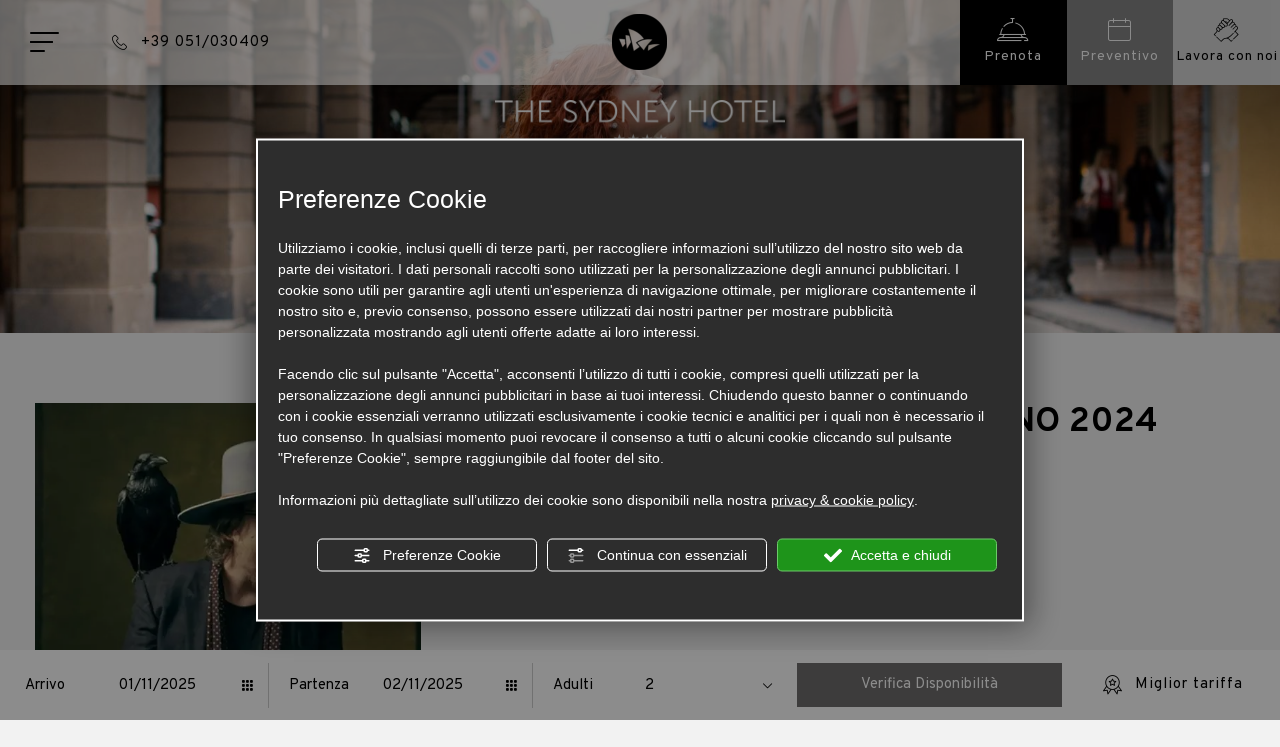

--- FILE ---
content_type: text/html; charset=utf-8
request_url: https://www.thesydneyhotel.eu/it/concerto-zucchero-27-giugno-2024.php
body_size: 43974
content:
<!DOCTYPE html><html lang="it" ><head><script type="text/javascript">window.isAbot = false;</script><meta http-equiv="Content-Type" content="text/html; charset=utf-8" /><meta name="author" content="TITANKA! Spa" /><meta name="generator" content="TITANKA! CMS"  tpl_id="18" /><title>CONCERTO ZUCCHERO – 27 GIUGNO 2024</title>
 <script type="application/ld+json">{"@context":"https:\/\/schema.org\/","@type":"Article","headline":"CONCERTO ZUCCHERO \u2013 27 GIUGNO 2024","image":"https:\/\/admin.abc.sm\/img\/gallery\/upload\/9096\/img_lastminute_344863_1699380680.webp","datePublished":"2023-11-07T19:11:20+01:00","dateModified":"2023-11-07T19:11:20+01:00","author":{"name":"The Sydney Hotel"}}</script><meta property="og:image" content="https://www.thesydneyhotel.eu/inc/scripts/thumb.php?bg=ffffff&w=1200&h=630&img=https://admin.abc.sm/img/gallery/upload/9096/img_lastminute_344863_1699380680.webp"/><meta property="og:image:width" content="1200"><meta property="og:image:height" content="630"><meta name="application-name" content="The Sydney Hotel"><meta property="og:site_name" content="The Sydney Hotel"><link href="https://www.google-analytics.com" rel="preconnect" crossorigin /><link href="https://www.googletagmanager.com" rel="dns-prefetch" crossorigin /><link href="https://connect.facebook.net" rel="preconnect" crossorigin /><link href="https://forms.mrpreno.net" rel="dns-prefetch" crossorigin /><link rel="canonical" href="https://www.thesydneyhotel.eu/it/concerto-zucchero-27-giugno-2024.php" /><link  rel="alternate" hreflang="it" href="https://www.thesydneyhotel.eu/it/concerto-zucchero-27-giugno-2024.php"/><link  rel="alternate" hreflang="de" href="https://www.thesydneyhotel.eu/de/concerto-zucchero-27-giugno-2024.php" /><link  rel="alternate" hreflang="es" href="https://www.thesydneyhotel.eu/es/concerto-zucchero-27-giugno-2024.php" /><link  rel="alternate" hreflang="en" href="https://www.thesydneyhotel.eu/en/concerto-zucchero-27-giugno-2024.php" /><link rel="alternate" href="https://www.thesydneyhotel.eu/en/concerto-zucchero-27-giugno-2024.php" hreflang="x-default" /><script type="application/ld+json">{"@context":"https:\/\/schema.org\/","@type":"Hotel","name":"The Sydney Hotel","url":"http:\/\/www.thesydneyhotel.eu","telephone":"+39 051\/030409","image":"https:\/\/www.thesydneyhotel.eu\/ATImg\/pix_trasp.gif","geo":{"@type":"GeoCoordinates","latitude":44.5139542999999,"longitude":11.3735715},"address":{"@type":"PostalAddress","streetAddress":"Via Michelino, 73","addressLocality":"Bologna","addressRegion":"Bo","postalCode":"40127","addressCountry":"IT"},"priceRange":"$$"}</script>  <script type="text/javascript">var cmsPageParams={"ia":"9096","ih":3579,"ip":"168637","su":false,"device_type":"computer","asset_versioning":"1760538085","site_type":"desktop","is_catalog":false,"lang":"it","url":"\/it\/concerto-zucchero-27-giugno-2024.php","type":"6","other_languages":{"de":"\/de\/concerto-zucchero-27-giugno-2024.php","es":"\/es\/concerto-zucchero-27-giugno-2024.php","en":"\/en\/concerto-zucchero-27-giugno-2024.php"},"relation_code":"1674578297","css":{"libs":["\/site.css?vrnsh=1&v=1760538085","\/site_lib.css?vrnsh=1&v=1760538085"]},"tracking":{"analytics":{"type":"gtag","event_name_mode":2}},"cookieConsentEnabled":true}</script> <style type="text/css">.cb{clear:both}@font-face{font-family:'cms_default_icons';src:url('/js_source/css/titanka/default-icons/fonts/cms_default_icons.ttf?6s34av') format('truetype'),     url('/js_source/css/titanka/default-icons/fonts/cms_default_icons.woff?6s34av') format('woff'),     url('/js_source/css/titanka/default-icons/fonts/cms_default_icons.svg?6s34av#cms_default_icons') format('svg');font-weight:normal;font-style:normal;font-display:block}.cms-icon{font-family:'cms_default_icons' !important;speak:never;font-style:normal;font-weight:normal;font-variant:normal;text-transform:none;line-height:1;-webkit-font-smoothing:antialiased;-moz-osx-font-smoothing:grayscale}.cms-icon-freccia-sx:before{content:"\ea64"}.cms-icon-freccia-dx:before{content:"\ea65"}.cms-icon-pacchetto-hotelparco:before{content:"\ea58"}.cms-icon-posto-garage:before{content:"\ea59"}.cms-icon-sconti-parchi:before{content:"\ea5a"}.cms-icon-stella:before{content:"\ea5b"}.cms-icon-animazione:before{content:"\ea5c"}.cms-icon-bici:before{content:"\ea5d"}.cms-icon-biglietti-parco:before{content:"\ea5e"}.cms-icon-culla:before{content:"\ea5f"}.cms-icon-degustazione:before{content:"\ea60"}.cms-icon-drink-benvenuto:before{content:"\ea61"}.cms-icon-ebike:before{content:"\ea62"}.cms-icon-late-check-out:before{content:"\ea63"}.cms-icon-camere-familiari:before{content:"\ea40"}.cms-icon-cassaforte:before{content:"\ea41"}.cms-icon-colazione:before{content:"\ea42"}.cms-icon-colazione-tardi:before{content:"\ea43"}.cms-icon-escursioni:before{content:"\ea44"}.cms-icon-fridge:before{content:"\ea45"}.cms-icon-navetta:before{content:"\ea46"}.cms-icon-parcheggio:before{content:"\ea47"}.cms-icon-parcheggio-gratuito:before{content:"\ea48"}.cms-icon-piscina:before{content:"\ea49"}.cms-icon-piscina-riscaldata:before{content:"\ea4a"}.cms-icon-posizione-ottima:before{content:"\ea4b"}.cms-icon-riscaldamento:before{content:"\ea4c"}.cms-icon-spa:before{content:"\ea4d"}.cms-icon-spiaggia:before{content:"\ea4e"}.cms-icon-wifi:before{content:"\ea4f"}.cms-icon-accessori-cani:before{content:"\ea50"}.cms-icon-animali-ammessi:before{content:"\ea51"}.cms-icon-aria-condizionata:before{content:"\ea52"}.cms-icon-ascensore:before{content:"\ea53"}.cms-icon-asciugacapelli:before{content:"\ea54"}.cms-icon-camera-balcone:before{content:"\ea55"}.cms-icon-camera-insonorizzata:before{content:"\ea56"}.cms-icon-camera-vista-mare:before{content:"\ea57"}.cms-icon-tripadvisor-naked:before{content:"\ea3d"}.cms-icon-tripadvisor-outline:before{content:"\ea3e"}.cms-icon-tripadvisor-solid:before{content:"\ea3f"}.cms-icon-angle-arrow-down:before{content:"\e90c"}.cms-icon-facebook-naked:before{content:"\e90d"}.cms-icon-google_plus-naked:before{content:"\e90e"}.cms-icon-instagram-naked:before{content:"\e90f"}.cms-icon-linkedin-naked:before{content:"\e910"}.cms-icon-skype-naked:before{content:"\e911"}.cms-icon-twitter-naked:before{content:"\e908"}.cms-icon-whatsapp-naked:before{content:"\ea20"}.cms-icon-youtube-naked:before{content:"\ea24"}.cms-icon-pinterest-naked:before{content:"\e975"}.cms-icon-tiktok-naked:before{content:"\e976"}.cms-icon-isolate-piogge:before{content:"\ea28"}.cms-icon-neve-debole:before{content:"\ea29"}.cms-icon-nuvoloso:before{content:"\ea2a"}.cms-icon-parzialmente_nuvoloso:before{content:"\ea2b"}.cms-icon-pioggia_debole:before{content:"\ea2c"}.cms-icon-pioggia_forte:before{content:"\ea2d"}.cms-icon-pioggia_forte_temporale:before{content:"\ea2e"}.cms-icon-pioggia_moderata:before{content:"\ea2f"}.cms-icon-pioggia-debole-temporali:before{content:"\ea30"}.cms-icon-pioggia-mista-neve:before{content:"\ea31"}.cms-icon-pioggia-moderata-temporali:before{content:"\ea32"}.cms-icon-poco_nuvoloso:before{content:"\ea33"}.cms-icon-possibili_temporali:before{content:"\ea34"}.cms-icon-rovesci-neve:before{content:"\ea35"}.cms-icon-sereno:before{content:"\ea36"}.cms-icon-sereno_molto_caldo:before{content:"\ea37"}.cms-icon-sereno_notte:before{content:"\ea38"}.cms-icon-sereno-nebbia:before{content:"\ea39"}.cms-icon-tempMax:before{content:"\ea3a"}.cms-icon-tempMin:before{content:"\ea3b"}.cms-icon-vento-molto-caldo:before{content:"\ea3c"}.cms-icon-ar .path1:before{content:"\e914";color:rgb(115, 175, 0)}.cms-icon-ar .path2:before{content:"\e915";margin-left:-1em;color:rgb(245, 245, 245)}.cms-icon-ar .path3:before{content:"\e916";margin-left:-1em;color:rgb(245, 245, 245)}.cms-icon-ar .path4:before{content:"\e917";margin-left:-1em;color:rgb(245, 245, 245)}.cms-icon-ar .path5:before{content:"\e918";margin-left:-1em;color:rgb(245, 245, 245)}.cms-icon-ar .path6:before{content:"\e919";margin-left:-1em;color:rgb(245, 245, 245)}.cms-icon-ar .path7:before{content:"\e91a";margin-left:-1em;color:rgb(245, 245, 245)}.cms-icon-ar .path8:before{content:"\e91b";margin-left:-1em;color:rgb(245, 245, 245)}.cms-icon-ar .path9:before{content:"\e91c";margin-left:-1em;color:rgb(245, 245, 245)}.cms-icon-ar .path10:before{content:"\e91d";margin-left:-1em;color:rgb(245, 245, 245)}.cms-icon-ar .path11:before{content:"\e91e";margin-left:-1em;color:rgb(245, 245, 245)}.cms-icon-ar .path12:before{content:"\e91f";margin-left:-1em;color:rgb(245, 245, 245)}.cms-icon-ar .path13:before{content:"\e920";margin-left:-1em;color:rgb(245, 245, 245)}.cms-icon-ar .path14:before{content:"\e921";margin-left:-1em;color:rgb(245, 245, 245)}.cms-icon-ar .path15:before{content:"\e922";margin-left:-1em;color:rgb(245, 245, 245)}.cms-icon-ar .path16:before{content:"\e923";margin-left:-1em;color:rgb(245, 245, 245)}.cms-icon-ar .path17:before{content:"\e924";margin-left:-1em;color:rgb(245, 245, 245)}.cms-icon-ar .path18:before{content:"\e925";margin-left:-1em;color:rgb(245, 245, 245)}.cms-icon-ar .path19:before{content:"\e926";margin-left:-1em;color:rgb(245, 245, 245)}.cms-icon-ar .path20:before{content:"\e927";margin-left:-1em;color:rgb(245, 245, 245)}.cms-icon-ar .path21:before{content:"\e928";margin-left:-1em;color:rgb(245, 245, 245)}.cms-icon-ar .path22:before{content:"\e929";margin-left:-1em;color:rgb(245, 245, 245)}.cms-icon-ar .path23:before{content:"\e92a";margin-left:-1em;color:rgb(245, 245, 245)}.cms-icon-ar .path24:before{content:"\e92b";margin-left:-1em;color:rgb(245, 245, 245)}.cms-icon-ar .path25:before{content:"\e92c";margin-left:-1em;color:rgb(245, 245, 245)}.cms-icon-ar .path26:before{content:"\e92d";margin-left:-1em;color:rgb(245, 245, 245)}.cms-icon-bg .path1:before{content:"\e92e";color:rgb(255, 75, 85)}.cms-icon-bg .path2:before{content:"\e92f";margin-left:-1em;color:rgb(245, 245, 245)}.cms-icon-bg .path3:before{content:"\e930";margin-left:-1em;color:rgb(115, 175, 0)}.cms-icon-cn .path1:before{content:"\e931";color:rgb(255, 75, 85)}.cms-icon-cn .path2:before{content:"\e932";margin-left:-1em;color:rgb(255, 225, 90)}.cms-icon-cn .path3:before{content:"\e933";margin-left:-1em;color:rgb(255, 225, 90)}.cms-icon-cn .path4:before{content:"\e934";margin-left:-1em;color:rgb(255, 225, 90)}.cms-icon-cn .path5:before{content:"\e935";margin-left:-1em;color:rgb(255, 225, 90)}.cms-icon-cn .path6:before{content:"\e936";margin-left:-1em;color:rgb(255, 225, 90)}.cms-icon-cs .path1:before{content:"\e937";color:rgb(65, 71, 155)}.cms-icon-cs .path2:before{content:"\e938";margin-left:-1em;color:rgb(255, 75, 85)}.cms-icon-cs .path3:before{content:"\e939";margin-left:-1em;color:rgb(245, 245, 245)}.cms-icon-da .path1:before{content:"\e93a";color:rgb(255, 75, 85)}.cms-icon-da .path2:before{content:"\e93b";margin-left:-1em;color:rgb(245, 245, 245)}.cms-icon-de .path1:before{content:"\e93c";color:rgb(70, 70, 85)}.cms-icon-de .path2:before{content:"\e93d";margin-left:-1em;color:rgb(255, 225, 90)}.cms-icon-de .path3:before{content:"\e93e";margin-left:-1em;color:rgb(255, 75, 85)}.cms-icon-el .path1:before{content:"\e93f";color:rgb(245, 245, 245)}.cms-icon-el .path2:before{content:"\e940";margin-left:-1em;color:rgb(245, 245, 245)}.cms-icon-el .path3:before{content:"\e941";margin-left:-1em;color:rgb(245, 245, 245)}.cms-icon-el .path4:before{content:"\e942";margin-left:-1em;color:rgb(65, 71, 155)}.cms-icon-el .path5:before{content:"\e943";margin-left:-1em;color:rgb(245, 245, 245)}.cms-icon-el .path6:before{content:"\e944";margin-left:-1em;color:rgb(65, 71, 155)}.cms-icon-el .path7:before{content:"\e945";margin-left:-1em;color:rgb(65, 71, 155)}.cms-icon-el .path8:before{content:"\e946";margin-left:-1em;color:rgb(245, 245, 245)}.cms-icon-en .path1:before{content:"\e947";color:rgb(65, 71, 155)}.cms-icon-en .path2:before{content:"\e948";margin-left:-1em;color:rgb(245, 245, 245)}.cms-icon-en .path3:before{content:"\e949";margin-left:-1em;color:rgb(255, 75, 85)}.cms-icon-en .path4:before{content:"\e94a";margin-left:-1em;color:rgb(255, 75, 85)}.cms-icon-en .path5:before{content:"\e94b";margin-left:-1em;color:rgb(255, 75, 85)}.cms-icon-en .path6:before{content:"\e94c";margin-left:-1em;color:rgb(255, 75, 85)}.cms-icon-en .path7:before{content:"\e94d";margin-left:-1em;color:rgb(255, 75, 85)}.cms-icon-es .path1:before{content:"\e94e";color:rgb(200, 65, 75)}.cms-icon-es .path2:before{content:"\e94f";margin-left:-1em;color:rgb(255, 210, 80)}.cms-icon-es .path3:before{content:"\e950";margin-left:-1em;color:rgb(200, 65, 75)}.cms-icon-es .path4:before{content:"\e951";margin-left:-1em;color:rgb(245, 245, 245)}.cms-icon-es .path5:before{content:"\e952";margin-left:-1em;color:rgb(250, 180, 70)}.cms-icon-es .path6:before{content:"\e953";margin-left:-1em;color:rgb(200, 65, 75)}.cms-icon-es .path7:before{content:"\e954";margin-left:-1em;color:rgb(200, 65, 75)}.cms-icon-es .path8:before{content:"\e955";margin-left:-1em;color:rgb(200, 65, 75)}.cms-icon-es .path9:before{content:"\e956";margin-left:-1em;color:rgb(245, 245, 245)}.cms-icon-es .path10:before{content:"\e957";margin-left:-1em;color:rgb(200, 65, 75)}.cms-icon-es .path11:before{content:"\e958";margin-left:-1em;color:rgb(200, 65, 75)}.cms-icon-es .path12:before{content:"\e959";margin-left:-1em;color:rgb(250, 180, 70)}.cms-icon-es .path13:before{content:"\e95a";margin-left:-1em;color:rgb(200, 65, 75)}.cms-icon-es .path14:before{content:"\e95b";margin-left:-1em;color:rgb(200, 65, 75)}.cms-icon-es .path15:before{content:"\e95c";margin-left:-1em;color:rgb(255, 180, 65)}.cms-icon-es .path16:before{content:"\e95d";margin-left:-1em;color:rgb(250, 180, 70)}.cms-icon-es .path17:before{content:"\e95e";margin-left:-1em;color:rgb(250, 180, 70)}.cms-icon-es .path18:before{content:"\e95f";margin-left:-1em;color:rgb(245, 245, 245)}.cms-icon-es .path19:before{content:"\e960";margin-left:-1em;color:rgb(250, 180, 70)}.cms-icon-es .path20:before{content:"\e961";margin-left:-1em;color:rgb(250, 180, 70)}.cms-icon-es .path21:before{content:"\e962";margin-left:-1em;color:rgb(80, 100, 170)}.cms-icon-es .path22:before{content:"\e963";margin-left:-1em;color:rgb(250, 180, 70)}.cms-icon-es .path23:before{content:"\e964";margin-left:-1em;color:rgb(80, 100, 170)}.cms-icon-es .path24:before{content:"\e965";margin-left:-1em;color:rgb(250, 180, 70)}.cms-icon-es .path25:before{content:"\e966";margin-left:-1em;color:rgb(255, 180, 65)}.cms-icon-es .path26:before{content:"\e967";margin-left:-1em;color:rgb(245, 245, 245)}.cms-icon-es .path27:before{content:"\e968";margin-left:-1em;color:rgb(245, 245, 245)}.cms-icon-es .path28:before{content:"\e969";margin-left:-1em;color:rgb(245, 245, 245)}.cms-icon-es .path29:before{content:"\e96a";margin-left:-1em;color:rgb(245, 245, 245)}.cms-icon-es .path30:before{content:"\e96b";margin-left:-1em;color:rgb(250, 180, 70)}.cms-icon-es .path31:before{content:"\e96c";margin-left:-1em;color:rgb(255, 160, 210)}.cms-icon-es .path32:before{content:"\e96d";margin-left:-1em;color:rgb(80, 100, 170)}.cms-icon-es .path33:before{content:"\e96e";margin-left:-1em;color:rgb(250, 180, 70)}.cms-icon-es .path34:before{content:"\e96f";margin-left:-1em;color:rgb(200, 65, 75)}.cms-icon-es .path35:before{content:"\e970";margin-left:-1em;color:rgb(255, 210, 80)}.cms-icon-es .path36:before{content:"\e971";margin-left:-1em;color:rgb(255, 210, 80)}.cms-icon-es .path37:before{content:"\e972";margin-left:-1em;color:rgb(255, 210, 80)}.cms-icon-es .path38:before{content:"\e973";margin-left:-1em;color:rgb(200, 65, 75)}.cms-icon-es .path39:before{content:"\e974";margin-left:-1em;color:rgb(200, 65, 75)}.cms-icon-fr .path1:before{content:"\e9c8";color:rgb(65, 71, 155)}.cms-icon-fr .path2:before{content:"\e9c9";margin-left:-1em;color:rgb(245, 245, 245)}.cms-icon-fr .path3:before{content:"\e9ca";margin-left:-1em;color:rgb(255, 75, 85)}.cms-icon-hr .path1:before{content:"\e9cb";color:rgb(65, 71, 155)}.cms-icon-hr .path2:before{content:"\e9cc";margin-left:-1em;color:rgb(255, 75, 85)}.cms-icon-hr .path3:before{content:"\e9cd";margin-left:-1em;color:rgb(245, 245, 245)}.cms-icon-hr .path4:before{content:"\e9ce";margin-left:-1em;color:rgb(255, 75, 85)}.cms-icon-hr .path5:before{content:"\e9cf";margin-left:-1em;color:rgb(255, 75, 85)}.cms-icon-hr .path6:before{content:"\e9d0";margin-left:-1em;color:rgb(255, 75, 85)}.cms-icon-hr .path7:before{content:"\e9d1";margin-left:-1em;color:rgb(255, 75, 85)}.cms-icon-hr .path8:before{content:"\e9d2";margin-left:-1em;color:rgb(255, 75, 85)}.cms-icon-hr .path9:before{content:"\e9d3";margin-left:-1em;color:rgb(245, 245, 245)}.cms-icon-hr .path10:before{content:"\e9d4";margin-left:-1em;color:rgb(245, 245, 245)}.cms-icon-hr .path11:before{content:"\e9d5";margin-left:-1em;color:rgb(245, 245, 245)}.cms-icon-hr .path12:before{content:"\e9d6";margin-left:-1em;color:rgb(245, 245, 245)}.cms-icon-hr .path13:before{content:"\e9d7";margin-left:-1em;color:rgb(245, 245, 245)}.cms-icon-hr .path14:before{content:"\e9d8";margin-left:-1em;color:rgb(255, 75, 85)}.cms-icon-hr .path15:before{content:"\e9d9";margin-left:-1em;color:rgb(255, 75, 85)}.cms-icon-hr .path16:before{content:"\e9da";margin-left:-1em;color:rgb(255, 75, 85)}.cms-icon-hr .path17:before{content:"\e9db";margin-left:-1em;color:rgb(245, 245, 245)}.cms-icon-hr .path18:before{content:"\e9dc";margin-left:-1em;color:rgb(245, 245, 245)}.cms-icon-hr .path19:before{content:"\e9dd";margin-left:-1em;color:rgb(245, 245, 245)}.cms-icon-hr .path20:before{content:"\e9de";margin-left:-1em;color:rgb(255, 75, 85)}.cms-icon-hr .path21:before{content:"\e9df";margin-left:-1em;color:rgb(255, 75, 85)}.cms-icon-hr .path22:before{content:"\e9e0";margin-left:-1em;color:rgb(245, 245, 245)}.cms-icon-hr .path23:before{content:"\e9e1";margin-left:-1em;color:rgb(245, 245, 245)}.cms-icon-hr .path24:before{content:"\e9e2";margin-left:-1em;color:rgb(255, 75, 85)}.cms-icon-hr .path25:before{content:"\e9e3";margin-left:-1em;color:rgb(255, 75, 85)}.cms-icon-hr .path26:before{content:"\e9e4";margin-left:-1em;color:rgb(255, 75, 85)}.cms-icon-hr .path27:before{content:"\e9e5";margin-left:-1em;color:rgb(245, 245, 245)}.cms-icon-hr .path28:before{content:"\e9e6";margin-left:-1em;color:rgb(245, 245, 245)}.cms-icon-hr .path29:before{content:"\e9e7";margin-left:-1em;color:rgb(255, 75, 85)}.cms-icon-hr .path30:before{content:"\e9e8";margin-left:-1em;color:rgb(65, 115, 205)}.cms-icon-hr .path31:before{content:"\e9e9";margin-left:-1em;color:rgb(65, 115, 205)}.cms-icon-hr .path32:before{content:"\e9ea";margin-left:-1em;color:rgb(65, 115, 205)}.cms-icon-hr .path33:before{content:"\e9eb";margin-left:-1em;color:rgb(65, 71, 155)}.cms-icon-hr .path34:before{content:"\e9ec";margin-left:-1em;color:rgb(65, 71, 155)}.cms-icon-hr .path35:before{content:"\e9ed";margin-left:-1em;color:rgb(255, 75, 85)}.cms-icon-hr .path36:before{content:"\e9ee";margin-left:-1em;color:rgb(255, 75, 85)}.cms-icon-hr .path37:before{content:"\e9ef";margin-left:-1em;color:rgb(255, 225, 90)}.cms-icon-hr .path38:before{content:"\e9f0";margin-left:-1em;color:rgb(255, 75, 85)}.cms-icon-hr .path39:before{content:"\e9f1";margin-left:-1em;color:rgb(255, 225, 90)}.cms-icon-hr .path40:before{content:"\e9f2";margin-left:-1em;color:rgb(255, 225, 90)}.cms-icon-hr .path41:before{content:"\e9f3";margin-left:-1em;color:rgb(255, 225, 90)}.cms-icon-hr .path42:before{content:"\e9f4";margin-left:-1em;color:rgb(255, 225, 90)}.cms-icon-hr .path43:before{content:"\e9f5";margin-left:-1em;color:rgb(255, 225, 90)}.cms-icon-hu .path1:before{content:"\e9f6";color:rgb(255, 75, 85)}.cms-icon-hu .path2:before{content:"\e9f7";margin-left:-1em;color:rgb(115, 175, 0)}.cms-icon-hu .path3:before{content:"\e9f8";margin-left:-1em;color:rgb(245, 245, 245)}.cms-icon-it .path1:before{content:"\e9f9";color:rgb(115, 175, 0)}.cms-icon-it .path2:before{content:"\e9fa";margin-left:-1em;color:rgb(245, 245, 245)}.cms-icon-it .path3:before{content:"\e9fb";margin-left:-1em;color:rgb(255, 75, 85)}.cms-icon-jp .path1:before{content:"\e9fc";color:rgb(245, 245, 245)}.cms-icon-jp .path2:before{content:"\e9fd";margin-left:-1em;color:rgb(255, 75, 85)}.cms-icon-nl .path1:before{content:"\e9fe";color:rgb(231, 59, 54)}.cms-icon-nl .path2:before{content:"\e9ff";margin-left:-1em;color:rgb(55, 87, 166)}.cms-icon-nl .path3:before{content:"\ea00";margin-left:-1em;color:rgb(245, 245, 245)}.cms-icon-pl .path1:before{content:"\ea01";color:rgb(255, 75, 85)}.cms-icon-pl .path2:before{content:"\ea02";margin-left:-1em;color:rgb(245, 245, 245)}.cms-icon-pt .path1:before{content:"\ea03";color:rgb(255, 75, 85)}.cms-icon-pt .path2:before{content:"\ea04";margin-left:-1em;color:rgb(115, 175, 0)}.cms-icon-pt .path3:before{content:"\ea05";margin-left:-1em;color:rgb(255, 225, 90)}.cms-icon-pt .path4:before{content:"\ea06";margin-left:-1em;color:rgb(255, 75, 85)}.cms-icon-pt .path5:before{content:"\ea07";margin-left:-1em;color:rgb(245, 245, 245)}.cms-icon-pt .path6:before{content:"\ea08";margin-left:-1em;color:rgb(255, 225, 90)}.cms-icon-pt .path7:before{content:"\ea09";margin-left:-1em;color:rgb(255, 225, 90)}.cms-icon-pt .path8:before{content:"\ea0a";margin-left:-1em;color:rgb(255, 225, 90)}.cms-icon-pt .path9:before{content:"\ea0b";margin-left:-1em;color:rgb(255, 225, 90)}.cms-icon-pt .path10:before{content:"\ea0c";margin-left:-1em;color:rgb(255, 225, 90)}.cms-icon-pt .path11:before{content:"\ea0d";margin-left:-1em;color:rgb(255, 225, 90)}.cms-icon-pt .path12:before{content:"\ea0e";margin-left:-1em;color:rgb(255, 225, 90)}.cms-icon-pt .path13:before{content:"\ea0f";margin-left:-1em;color:rgb(65, 71, 155)}.cms-icon-pt .path14:before{content:"\ea10";margin-left:-1em;color:rgb(65, 71, 155)}.cms-icon-pt .path15:before{content:"\ea11";margin-left:-1em;color:rgb(65, 71, 155)}.cms-icon-pt .path16:before{content:"\ea12";margin-left:-1em;color:rgb(65, 71, 155)}.cms-icon-pt .path17:before{content:"\ea13";margin-left:-1em;color:rgb(65, 71, 155)}.cms-icon-ru .path1:before{content:"\ea14";color:rgb(245, 245, 245)}.cms-icon-ru .path2:before{content:"\ea15";margin-left:-1em;color:rgb(255, 75, 85)}.cms-icon-ru .path3:before{content:"\ea16";margin-left:-1em;color:rgb(65, 71, 155)}.cms-icon-sk .path1:before{content:"\ea17";color:rgb(245, 245, 245)}.cms-icon-sk .path2:before{content:"\ea18";margin-left:-1em;color:rgb(255, 75, 85)}.cms-icon-sk .path3:before{content:"\ea19";margin-left:-1em;color:rgb(65, 71, 155)}.cms-icon-sk .path4:before{content:"\ea1a";margin-left:-1em;color:rgb(255, 75, 85)}.cms-icon-sk .path5:before{content:"\ea1b";margin-left:-1em;color:rgb(245, 245, 245)}.cms-icon-sk .path6:before{content:"\ea1c";margin-left:-1em;color:rgb(65, 71, 155)}.cms-icon-sk .path7:before{content:"\ea1d";margin-left:-1em;color:rgb(245, 245, 245)}.cms-icon-sv .path1:before{content:"\ea1e";color:rgb(65, 115, 205)}.cms-icon-sv .path2:before{content:"\ea1f";margin-left:-1em;color:rgb(255,225,90)}.cms-icon-angle-arrow-pointing-to-right:before{content:"\e913"}.cms-icon-skype-outline .path1:before{content:"\ea21";color:rgb(68, 68, 68)}.cms-icon-skype-outline .path2:before{content:"\ea22";margin-left:-1em;color:rgb(0,0,0)}.cms-icon-skype-solid:before{content:"\ea23"}.cms-icon-whatsapp-outline .path1:before{content:"\ea25";color:rgb(68, 68, 68)}.cms-icon-whatsapp-outline .path2:before{content:"\ea26";margin-left:-1em;color:rgb(0,0,0)}.cms-icon-whatsapp-solid:before{content:"\ea27"}.cms-icon-facebook-outline:before{content:"\e900"}.cms-icon-facebook-solid:before{content:"\e901"}.cms-icon-google_plus-outline:before{content:"\e902"}.cms-icon-google_plus-solid:before{content:"\e903"}.cms-icon-instagram-outline:before{content:"\e904"}.cms-icon-instagram-solid:before{content:"\e905"}.cms-icon-linkedin-outline:before{content:"\e906"}.cms-icon-linkedin-solid:before{content:"\e907"}.cms-icon-twitter-outline:before{content:"\e909"}.cms-icon-twitter-solid:before{content:"\e912"}.cms-icon-youtube-outline:before{content:"\e90a"}.cms-icon-youtube-solid:before{content:"\e90b"}.cms-icon-pinterest-outline:before{content:"\ea67"}.cms-icon-pinterest-solid:before{content:"\ea68"}.cms-icon-tiktok-outline:before{content:"\e977"}.cms-icon-tiktok-solid:before{content:"\e979"}.so_modal_defaultModal,.so_modal_videoGroup{background-color:rgba(0, 0, 0, 0.5);position:fixed;width:100%;height:auto;bottom:0px;top:0px;left:0;z-index:-1;visibility:hidden;opacity:0;-webkit-transition:all 400ms ease;-moz-transition:all 400ms ease;-ms-transition:all 400ms ease;-o-transition:all 400ms ease;transition:all 400ms ease}.onlyT::before{content:"T!";position:absolute;background-color:#f60;color:white;margin-top:-9px;font-size:10px;padding:0
5px;border-radius:8px;font-family:arial;height:16px;line-height:15px}.so_modal_defaultModal.visible,.so_modal_videoGroup.visible{visibility:visible;opacity:1;z-index:1000}.so_modal_defaultModal .defaultModal_content,  .so_modal_videoGroup
.videoGroup_content{position:fixed}.so_modal_defaultModal
.defaultModal_content_text{background-color:white;padding:10px}.so_modal_defaultModal .defaultModal_content
.defaultModal_content_text{display:block}.defaultModal_close,.videoGroup_close{text-align:right}.so_modal_defaultModal .defaultModal_close .bt_close,  .so_modal_videoGroup .videoGroup_close
.bt_close{cursor:pointer;font-size:40px;line-height:40px}.somodal{overflow-x:hidden;overflow-y:auto;position:fixed;top:0;right:0;bottom:0;left:0;z-index:1050;-webkit-overflow-scrolling:touch;outline:0;background-color:#00000063;padding-top:30px}.somodal-dialog{position:relative;width:auto;margin:10px}.somodal-content{position:relative;background-color:#fff;border:1px
solid #999;border:1px
solid rgba(0, 0, 0, 0.2);border-radius:6px;-webkit-box-shadow:0 3px 9px rgba(0, 0, 0, 0.5);box-shadow:0 3px 9px rgba(0,0,0,0.5);-webkit-background-clip:padding-box;background-clip:padding-box;outline:0}.somodal-header{margin:15px;border-bottom:1px solid #e5e5e5;min-height:30px}.somodal-header
.close{margin-top:-2px}.somodal-title{margin:0;line-height:1.42857143}.somodal-body{position:relative;padding:15px;overflow-x:hidden}.somodal
.close{float:right;font-size:21px;font-weight:bold;line-height:1;color:#000;text-shadow:0 1px 0 #fff;filter:alpha(opacity=20);opacity: .2}.somodal
button.close{-webkit-appearance:none;padding:0;cursor:pointer;background:transparent;border:0}.somodal .close:hover,   .somodal .close:focus{color:#000;text-decoration:none;cursor:pointer;filter:alpha(opacity=50);opacity: .5}.somodal-dialog.somodal-sm{width:300px}.somodal-dialog.somodal-md{width:600px}.somodal-dialog.somodal-lg{width:900px}@media (min-width: 768px){.somodal-dialog{width:600px;margin:30px
auto}.somodal-content{-webkit-box-shadow:0 5px 15px rgba(0, 0, 0, 0.5);box-shadow:0 5px 15px rgba(0, 0, 0, 0.5)}}@media (min-width: 992px){.somodal-dialog{width:900px}}.somodal [role="button"]{cursor:pointer}.somodal .cnt_text_popup,  .somodal
.buttonPopup_text{display:block !important}@font-face{font-family:'cms_default_icons';src:url('/js_source/css/titanka/default-icons/fonts/cms_default_icons.ttf?6s34av') format('truetype'),
url('/js_source/css/titanka/default-icons/fonts/cms_default_icons.woff?6s34av') format('woff'),
url('/js_source/css/titanka/default-icons/fonts/cms_default_icons.svg?6s34av#cms_default_icons') format('svg');font-weight:normal;font-style:normal;font-display:block}.cms-icon{font-family:'cms_default_icons' !important;speak:never;font-style:normal;font-weight:normal;font-variant:normal;text-transform:none;line-height:1;-webkit-font-smoothing:antialiased;-moz-osx-font-smoothing:grayscale}.cms-icon-freccia-sx:before{content:"\ea64"}.cms-icon-freccia-dx:before{content:"\ea65"}.cms-icon-pacchetto-hotelparco:before{content:"\ea58"}.cms-icon-posto-garage:before{content:"\ea59"}.cms-icon-sconti-parchi:before{content:"\ea5a"}.cms-icon-stella:before{content:"\ea5b"}.cms-icon-animazione:before{content:"\ea5c"}.cms-icon-bici:before{content:"\ea5d"}.cms-icon-biglietti-parco:before{content:"\ea5e"}.cms-icon-culla:before{content:"\ea5f"}.cms-icon-degustazione:before{content:"\ea60"}.cms-icon-drink-benvenuto:before{content:"\ea61"}.cms-icon-ebike:before{content:"\ea62"}.cms-icon-late-check-out:before{content:"\ea63"}.cms-icon-camere-familiari:before{content:"\ea40"}.cms-icon-cassaforte:before{content:"\ea41"}.cms-icon-colazione:before{content:"\ea42"}.cms-icon-colazione-tardi:before{content:"\ea43"}.cms-icon-escursioni:before{content:"\ea44"}.cms-icon-fridge:before{content:"\ea45"}.cms-icon-navetta:before{content:"\ea46"}.cms-icon-parcheggio:before{content:"\ea47"}.cms-icon-parcheggio-gratuito:before{content:"\ea48"}.cms-icon-piscina:before{content:"\ea49"}.cms-icon-piscina-riscaldata:before{content:"\ea4a"}.cms-icon-posizione-ottima:before{content:"\ea4b"}.cms-icon-riscaldamento:before{content:"\ea4c"}.cms-icon-spa:before{content:"\ea4d"}.cms-icon-spiaggia:before{content:"\ea4e"}.cms-icon-wifi:before{content:"\ea4f"}.cms-icon-accessori-cani:before{content:"\ea50"}.cms-icon-animali-ammessi:before{content:"\ea51"}.cms-icon-aria-condizionata:before{content:"\ea52"}.cms-icon-ascensore:before{content:"\ea53"}.cms-icon-asciugacapelli:before{content:"\ea54"}.cms-icon-camera-balcone:before{content:"\ea55"}.cms-icon-camera-insonorizzata:before{content:"\ea56"}.cms-icon-camera-vista-mare:before{content:"\ea57"}.cms-icon-tripadvisor-naked:before{content:"\ea3d"}.cms-icon-tripadvisor-outline:before{content:"\ea3e"}.cms-icon-tripadvisor-solid:before{content:"\ea3f"}.cms-icon-angle-arrow-down:before{content:"\e90c"}.cms-icon-facebook-naked:before{content:"\e90d"}.cms-icon-google_plus-naked:before{content:"\e90e"}.cms-icon-instagram-naked:before{content:"\e90f"}.cms-icon-linkedin-naked:before{content:"\e910"}.cms-icon-skype-naked:before{content:"\e911"}.cms-icon-twitter-naked:before{content:"\e908"}.cms-icon-whatsapp-naked:before{content:"\ea20"}.cms-icon-youtube-naked:before{content:"\ea24"}.cms-icon-pinterest-naked:before{content:"\e975"}.cms-icon-tiktok-naked:before{content:"\e976"}.cms-icon-isolate-piogge:before{content:"\ea28"}.cms-icon-neve-debole:before{content:"\ea29"}.cms-icon-nuvoloso:before{content:"\ea2a"}.cms-icon-parzialmente_nuvoloso:before{content:"\ea2b"}.cms-icon-pioggia_debole:before{content:"\ea2c"}.cms-icon-pioggia_forte:before{content:"\ea2d"}.cms-icon-pioggia_forte_temporale:before{content:"\ea2e"}.cms-icon-pioggia_moderata:before{content:"\ea2f"}.cms-icon-pioggia-debole-temporali:before{content:"\ea30"}.cms-icon-pioggia-mista-neve:before{content:"\ea31"}.cms-icon-pioggia-moderata-temporali:before{content:"\ea32"}.cms-icon-poco_nuvoloso:before{content:"\ea33"}.cms-icon-possibili_temporali:before{content:"\ea34"}.cms-icon-rovesci-neve:before{content:"\ea35"}.cms-icon-sereno:before{content:"\ea36"}.cms-icon-sereno_molto_caldo:before{content:"\ea37"}.cms-icon-sereno_notte:before{content:"\ea38"}.cms-icon-sereno-nebbia:before{content:"\ea39"}.cms-icon-tempMax:before{content:"\ea3a"}.cms-icon-tempMin:before{content:"\ea3b"}.cms-icon-vento-molto-caldo:before{content:"\ea3c"}.cms-icon-ar .path1:before{content:"\e914";color:rgb(115, 175, 0)}.cms-icon-ar .path2:before{content:"\e915";margin-left:-1em;color:rgb(245, 245, 245)}.cms-icon-ar .path3:before{content:"\e916";margin-left:-1em;color:rgb(245, 245, 245)}.cms-icon-ar .path4:before{content:"\e917";margin-left:-1em;color:rgb(245, 245, 245)}.cms-icon-ar .path5:before{content:"\e918";margin-left:-1em;color:rgb(245, 245, 245)}.cms-icon-ar .path6:before{content:"\e919";margin-left:-1em;color:rgb(245, 245, 245)}.cms-icon-ar .path7:before{content:"\e91a";margin-left:-1em;color:rgb(245, 245, 245)}.cms-icon-ar .path8:before{content:"\e91b";margin-left:-1em;color:rgb(245, 245, 245)}.cms-icon-ar .path9:before{content:"\e91c";margin-left:-1em;color:rgb(245, 245, 245)}.cms-icon-ar .path10:before{content:"\e91d";margin-left:-1em;color:rgb(245, 245, 245)}.cms-icon-ar .path11:before{content:"\e91e";margin-left:-1em;color:rgb(245, 245, 245)}.cms-icon-ar .path12:before{content:"\e91f";margin-left:-1em;color:rgb(245, 245, 245)}.cms-icon-ar .path13:before{content:"\e920";margin-left:-1em;color:rgb(245, 245, 245)}.cms-icon-ar .path14:before{content:"\e921";margin-left:-1em;color:rgb(245, 245, 245)}.cms-icon-ar .path15:before{content:"\e922";margin-left:-1em;color:rgb(245, 245, 245)}.cms-icon-ar .path16:before{content:"\e923";margin-left:-1em;color:rgb(245, 245, 245)}.cms-icon-ar .path17:before{content:"\e924";margin-left:-1em;color:rgb(245, 245, 245)}.cms-icon-ar .path18:before{content:"\e925";margin-left:-1em;color:rgb(245, 245, 245)}.cms-icon-ar .path19:before{content:"\e926";margin-left:-1em;color:rgb(245, 245, 245)}.cms-icon-ar .path20:before{content:"\e927";margin-left:-1em;color:rgb(245, 245, 245)}.cms-icon-ar .path21:before{content:"\e928";margin-left:-1em;color:rgb(245, 245, 245)}.cms-icon-ar .path22:before{content:"\e929";margin-left:-1em;color:rgb(245, 245, 245)}.cms-icon-ar .path23:before{content:"\e92a";margin-left:-1em;color:rgb(245, 245, 245)}.cms-icon-ar .path24:before{content:"\e92b";margin-left:-1em;color:rgb(245, 245, 245)}.cms-icon-ar .path25:before{content:"\e92c";margin-left:-1em;color:rgb(245, 245, 245)}.cms-icon-ar .path26:before{content:"\e92d";margin-left:-1em;color:rgb(245, 245, 245)}.cms-icon-bg .path1:before{content:"\e92e";color:rgb(255, 75, 85)}.cms-icon-bg .path2:before{content:"\e92f";margin-left:-1em;color:rgb(245, 245, 245)}.cms-icon-bg .path3:before{content:"\e930";margin-left:-1em;color:rgb(115, 175, 0)}.cms-icon-cn .path1:before{content:"\e931";color:rgb(255, 75, 85)}.cms-icon-cn .path2:before{content:"\e932";margin-left:-1em;color:rgb(255, 225, 90)}.cms-icon-cn .path3:before{content:"\e933";margin-left:-1em;color:rgb(255, 225, 90)}.cms-icon-cn .path4:before{content:"\e934";margin-left:-1em;color:rgb(255, 225, 90)}.cms-icon-cn .path5:before{content:"\e935";margin-left:-1em;color:rgb(255, 225, 90)}.cms-icon-cn .path6:before{content:"\e936";margin-left:-1em;color:rgb(255, 225, 90)}.cms-icon-cs .path1:before{content:"\e937";color:rgb(65, 71, 155)}.cms-icon-cs .path2:before{content:"\e938";margin-left:-1em;color:rgb(255, 75, 85)}.cms-icon-cs .path3:before{content:"\e939";margin-left:-1em;color:rgb(245, 245, 245)}.cms-icon-da .path1:before{content:"\e93a";color:rgb(255, 75, 85)}.cms-icon-da .path2:before{content:"\e93b";margin-left:-1em;color:rgb(245, 245, 245)}.cms-icon-de .path1:before{content:"\e93c";color:rgb(70, 70, 85)}.cms-icon-de .path2:before{content:"\e93d";margin-left:-1em;color:rgb(255, 225, 90)}.cms-icon-de .path3:before{content:"\e93e";margin-left:-1em;color:rgb(255, 75, 85)}.cms-icon-el .path1:before{content:"\e93f";color:rgb(245, 245, 245)}.cms-icon-el .path2:before{content:"\e940";margin-left:-1em;color:rgb(245, 245, 245)}.cms-icon-el .path3:before{content:"\e941";margin-left:-1em;color:rgb(245, 245, 245)}.cms-icon-el .path4:before{content:"\e942";margin-left:-1em;color:rgb(65, 71, 155)}.cms-icon-el .path5:before{content:"\e943";margin-left:-1em;color:rgb(245, 245, 245)}.cms-icon-el .path6:before{content:"\e944";margin-left:-1em;color:rgb(65, 71, 155)}.cms-icon-el .path7:before{content:"\e945";margin-left:-1em;color:rgb(65, 71, 155)}.cms-icon-el .path8:before{content:"\e946";margin-left:-1em;color:rgb(245, 245, 245)}.cms-icon-en .path1:before{content:"\e947";color:rgb(65, 71, 155)}.cms-icon-en .path2:before{content:"\e948";margin-left:-1em;color:rgb(245, 245, 245)}.cms-icon-en .path3:before{content:"\e949";margin-left:-1em;color:rgb(255, 75, 85)}.cms-icon-en .path4:before{content:"\e94a";margin-left:-1em;color:rgb(255, 75, 85)}.cms-icon-en .path5:before{content:"\e94b";margin-left:-1em;color:rgb(255, 75, 85)}.cms-icon-en .path6:before{content:"\e94c";margin-left:-1em;color:rgb(255, 75, 85)}.cms-icon-en .path7:before{content:"\e94d";margin-left:-1em;color:rgb(255, 75, 85)}.cms-icon-es .path1:before{content:"\e94e";color:rgb(200, 65, 75)}.cms-icon-es .path2:before{content:"\e94f";margin-left:-1em;color:rgb(255, 210, 80)}.cms-icon-es .path3:before{content:"\e950";margin-left:-1em;color:rgb(200, 65, 75)}.cms-icon-es .path4:before{content:"\e951";margin-left:-1em;color:rgb(245, 245, 245)}.cms-icon-es .path5:before{content:"\e952";margin-left:-1em;color:rgb(250, 180, 70)}.cms-icon-es .path6:before{content:"\e953";margin-left:-1em;color:rgb(200, 65, 75)}.cms-icon-es .path7:before{content:"\e954";margin-left:-1em;color:rgb(200, 65, 75)}.cms-icon-es .path8:before{content:"\e955";margin-left:-1em;color:rgb(200, 65, 75)}.cms-icon-es .path9:before{content:"\e956";margin-left:-1em;color:rgb(245, 245, 245)}.cms-icon-es .path10:before{content:"\e957";margin-left:-1em;color:rgb(200, 65, 75)}.cms-icon-es .path11:before{content:"\e958";margin-left:-1em;color:rgb(200, 65, 75)}.cms-icon-es .path12:before{content:"\e959";margin-left:-1em;color:rgb(250, 180, 70)}.cms-icon-es .path13:before{content:"\e95a";margin-left:-1em;color:rgb(200, 65, 75)}.cms-icon-es .path14:before{content:"\e95b";margin-left:-1em;color:rgb(200, 65, 75)}.cms-icon-es .path15:before{content:"\e95c";margin-left:-1em;color:rgb(255, 180, 65)}.cms-icon-es .path16:before{content:"\e95d";margin-left:-1em;color:rgb(250, 180, 70)}.cms-icon-es .path17:before{content:"\e95e";margin-left:-1em;color:rgb(250, 180, 70)}.cms-icon-es .path18:before{content:"\e95f";margin-left:-1em;color:rgb(245, 245, 245)}.cms-icon-es .path19:before{content:"\e960";margin-left:-1em;color:rgb(250, 180, 70)}.cms-icon-es .path20:before{content:"\e961";margin-left:-1em;color:rgb(250, 180, 70)}.cms-icon-es .path21:before{content:"\e962";margin-left:-1em;color:rgb(80, 100, 170)}.cms-icon-es .path22:before{content:"\e963";margin-left:-1em;color:rgb(250, 180, 70)}.cms-icon-es .path23:before{content:"\e964";margin-left:-1em;color:rgb(80, 100, 170)}.cms-icon-es .path24:before{content:"\e965";margin-left:-1em;color:rgb(250, 180, 70)}.cms-icon-es .path25:before{content:"\e966";margin-left:-1em;color:rgb(255, 180, 65)}.cms-icon-es .path26:before{content:"\e967";margin-left:-1em;color:rgb(245, 245, 245)}.cms-icon-es .path27:before{content:"\e968";margin-left:-1em;color:rgb(245, 245, 245)}.cms-icon-es .path28:before{content:"\e969";margin-left:-1em;color:rgb(245, 245, 245)}.cms-icon-es .path29:before{content:"\e96a";margin-left:-1em;color:rgb(245, 245, 245)}.cms-icon-es .path30:before{content:"\e96b";margin-left:-1em;color:rgb(250, 180, 70)}.cms-icon-es .path31:before{content:"\e96c";margin-left:-1em;color:rgb(255, 160, 210)}.cms-icon-es .path32:before{content:"\e96d";margin-left:-1em;color:rgb(80, 100, 170)}.cms-icon-es .path33:before{content:"\e96e";margin-left:-1em;color:rgb(250, 180, 70)}.cms-icon-es .path34:before{content:"\e96f";margin-left:-1em;color:rgb(200, 65, 75)}.cms-icon-es .path35:before{content:"\e970";margin-left:-1em;color:rgb(255, 210, 80)}.cms-icon-es .path36:before{content:"\e971";margin-left:-1em;color:rgb(255, 210, 80)}.cms-icon-es .path37:before{content:"\e972";margin-left:-1em;color:rgb(255, 210, 80)}.cms-icon-es .path38:before{content:"\e973";margin-left:-1em;color:rgb(200, 65, 75)}.cms-icon-es .path39:before{content:"\e974";margin-left:-1em;color:rgb(200, 65, 75)}.cms-icon-fr .path1:before{content:"\e9c8";color:rgb(65, 71, 155)}.cms-icon-fr .path2:before{content:"\e9c9";margin-left:-1em;color:rgb(245, 245, 245)}.cms-icon-fr .path3:before{content:"\e9ca";margin-left:-1em;color:rgb(255, 75, 85)}.cms-icon-hr .path1:before{content:"\e9cb";color:rgb(65, 71, 155)}.cms-icon-hr .path2:before{content:"\e9cc";margin-left:-1em;color:rgb(255, 75, 85)}.cms-icon-hr .path3:before{content:"\e9cd";margin-left:-1em;color:rgb(245, 245, 245)}.cms-icon-hr .path4:before{content:"\e9ce";margin-left:-1em;color:rgb(255, 75, 85)}.cms-icon-hr .path5:before{content:"\e9cf";margin-left:-1em;color:rgb(255, 75, 85)}.cms-icon-hr .path6:before{content:"\e9d0";margin-left:-1em;color:rgb(255, 75, 85)}.cms-icon-hr .path7:before{content:"\e9d1";margin-left:-1em;color:rgb(255, 75, 85)}.cms-icon-hr .path8:before{content:"\e9d2";margin-left:-1em;color:rgb(255, 75, 85)}.cms-icon-hr .path9:before{content:"\e9d3";margin-left:-1em;color:rgb(245, 245, 245)}.cms-icon-hr .path10:before{content:"\e9d4";margin-left:-1em;color:rgb(245, 245, 245)}.cms-icon-hr .path11:before{content:"\e9d5";margin-left:-1em;color:rgb(245, 245, 245)}.cms-icon-hr .path12:before{content:"\e9d6";margin-left:-1em;color:rgb(245, 245, 245)}.cms-icon-hr .path13:before{content:"\e9d7";margin-left:-1em;color:rgb(245, 245, 245)}.cms-icon-hr .path14:before{content:"\e9d8";margin-left:-1em;color:rgb(255, 75, 85)}.cms-icon-hr .path15:before{content:"\e9d9";margin-left:-1em;color:rgb(255, 75, 85)}.cms-icon-hr .path16:before{content:"\e9da";margin-left:-1em;color:rgb(255, 75, 85)}.cms-icon-hr .path17:before{content:"\e9db";margin-left:-1em;color:rgb(245, 245, 245)}.cms-icon-hr .path18:before{content:"\e9dc";margin-left:-1em;color:rgb(245, 245, 245)}.cms-icon-hr .path19:before{content:"\e9dd";margin-left:-1em;color:rgb(245, 245, 245)}.cms-icon-hr .path20:before{content:"\e9de";margin-left:-1em;color:rgb(255, 75, 85)}.cms-icon-hr .path21:before{content:"\e9df";margin-left:-1em;color:rgb(255, 75, 85)}.cms-icon-hr .path22:before{content:"\e9e0";margin-left:-1em;color:rgb(245, 245, 245)}.cms-icon-hr .path23:before{content:"\e9e1";margin-left:-1em;color:rgb(245, 245, 245)}.cms-icon-hr .path24:before{content:"\e9e2";margin-left:-1em;color:rgb(255, 75, 85)}.cms-icon-hr .path25:before{content:"\e9e3";margin-left:-1em;color:rgb(255, 75, 85)}.cms-icon-hr .path26:before{content:"\e9e4";margin-left:-1em;color:rgb(255, 75, 85)}.cms-icon-hr .path27:before{content:"\e9e5";margin-left:-1em;color:rgb(245, 245, 245)}.cms-icon-hr .path28:before{content:"\e9e6";margin-left:-1em;color:rgb(245, 245, 245)}.cms-icon-hr .path29:before{content:"\e9e7";margin-left:-1em;color:rgb(255, 75, 85)}.cms-icon-hr .path30:before{content:"\e9e8";margin-left:-1em;color:rgb(65, 115, 205)}.cms-icon-hr .path31:before{content:"\e9e9";margin-left:-1em;color:rgb(65, 115, 205)}.cms-icon-hr .path32:before{content:"\e9ea";margin-left:-1em;color:rgb(65, 115, 205)}.cms-icon-hr .path33:before{content:"\e9eb";margin-left:-1em;color:rgb(65, 71, 155)}.cms-icon-hr .path34:before{content:"\e9ec";margin-left:-1em;color:rgb(65, 71, 155)}.cms-icon-hr .path35:before{content:"\e9ed";margin-left:-1em;color:rgb(255, 75, 85)}.cms-icon-hr .path36:before{content:"\e9ee";margin-left:-1em;color:rgb(255, 75, 85)}.cms-icon-hr .path37:before{content:"\e9ef";margin-left:-1em;color:rgb(255, 225, 90)}.cms-icon-hr .path38:before{content:"\e9f0";margin-left:-1em;color:rgb(255, 75, 85)}.cms-icon-hr .path39:before{content:"\e9f1";margin-left:-1em;color:rgb(255, 225, 90)}.cms-icon-hr .path40:before{content:"\e9f2";margin-left:-1em;color:rgb(255, 225, 90)}.cms-icon-hr .path41:before{content:"\e9f3";margin-left:-1em;color:rgb(255, 225, 90)}.cms-icon-hr .path42:before{content:"\e9f4";margin-left:-1em;color:rgb(255, 225, 90)}.cms-icon-hr .path43:before{content:"\e9f5";margin-left:-1em;color:rgb(255, 225, 90)}.cms-icon-hu .path1:before{content:"\e9f6";color:rgb(255, 75, 85)}.cms-icon-hu .path2:before{content:"\e9f7";margin-left:-1em;color:rgb(115, 175, 0)}.cms-icon-hu .path3:before{content:"\e9f8";margin-left:-1em;color:rgb(245, 245, 245)}.cms-icon-it .path1:before{content:"\e9f9";color:rgb(115, 175, 0)}.cms-icon-it .path2:before{content:"\e9fa";margin-left:-1em;color:rgb(245, 245, 245)}.cms-icon-it .path3:before{content:"\e9fb";margin-left:-1em;color:rgb(255, 75, 85)}.cms-icon-jp .path1:before{content:"\e9fc";color:rgb(245, 245, 245)}.cms-icon-jp .path2:before{content:"\e9fd";margin-left:-1em;color:rgb(255, 75, 85)}.cms-icon-nl .path1:before{content:"\e9fe";color:rgb(231, 59, 54)}.cms-icon-nl .path2:before{content:"\e9ff";margin-left:-1em;color:rgb(55, 87, 166)}.cms-icon-nl .path3:before{content:"\ea00";margin-left:-1em;color:rgb(245, 245, 245)}.cms-icon-pl .path1:before{content:"\ea01";color:rgb(255, 75, 85)}.cms-icon-pl .path2:before{content:"\ea02";margin-left:-1em;color:rgb(245, 245, 245)}.cms-icon-pt .path1:before{content:"\ea03";color:rgb(255, 75, 85)}.cms-icon-pt .path2:before{content:"\ea04";margin-left:-1em;color:rgb(115, 175, 0)}.cms-icon-pt .path3:before{content:"\ea05";margin-left:-1em;color:rgb(255, 225, 90)}.cms-icon-pt .path4:before{content:"\ea06";margin-left:-1em;color:rgb(255, 75, 85)}.cms-icon-pt .path5:before{content:"\ea07";margin-left:-1em;color:rgb(245, 245, 245)}.cms-icon-pt .path6:before{content:"\ea08";margin-left:-1em;color:rgb(255, 225, 90)}.cms-icon-pt .path7:before{content:"\ea09";margin-left:-1em;color:rgb(255, 225, 90)}.cms-icon-pt .path8:before{content:"\ea0a";margin-left:-1em;color:rgb(255, 225, 90)}.cms-icon-pt .path9:before{content:"\ea0b";margin-left:-1em;color:rgb(255, 225, 90)}.cms-icon-pt .path10:before{content:"\ea0c";margin-left:-1em;color:rgb(255, 225, 90)}.cms-icon-pt .path11:before{content:"\ea0d";margin-left:-1em;color:rgb(255, 225, 90)}.cms-icon-pt .path12:before{content:"\ea0e";margin-left:-1em;color:rgb(255, 225, 90)}.cms-icon-pt .path13:before{content:"\ea0f";margin-left:-1em;color:rgb(65, 71, 155)}.cms-icon-pt .path14:before{content:"\ea10";margin-left:-1em;color:rgb(65, 71, 155)}.cms-icon-pt .path15:before{content:"\ea11";margin-left:-1em;color:rgb(65, 71, 155)}.cms-icon-pt .path16:before{content:"\ea12";margin-left:-1em;color:rgb(65, 71, 155)}.cms-icon-pt .path17:before{content:"\ea13";margin-left:-1em;color:rgb(65, 71, 155)}.cms-icon-ru .path1:before{content:"\ea14";color:rgb(245, 245, 245)}.cms-icon-ru .path2:before{content:"\ea15";margin-left:-1em;color:rgb(255, 75, 85)}.cms-icon-ru .path3:before{content:"\ea16";margin-left:-1em;color:rgb(65, 71, 155)}.cms-icon-sk .path1:before{content:"\ea17";color:rgb(245, 245, 245)}.cms-icon-sk .path2:before{content:"\ea18";margin-left:-1em;color:rgb(255, 75, 85)}.cms-icon-sk .path3:before{content:"\ea19";margin-left:-1em;color:rgb(65, 71, 155)}.cms-icon-sk .path4:before{content:"\ea1a";margin-left:-1em;color:rgb(255, 75, 85)}.cms-icon-sk .path5:before{content:"\ea1b";margin-left:-1em;color:rgb(245, 245, 245)}.cms-icon-sk .path6:before{content:"\ea1c";margin-left:-1em;color:rgb(65, 71, 155)}.cms-icon-sk .path7:before{content:"\ea1d";margin-left:-1em;color:rgb(245, 245, 245)}.cms-icon-sv .path1:before{content:"\ea1e";color:rgb(65, 115, 205)}.cms-icon-sv .path2:before{content:"\ea1f";margin-left:-1em;color:rgb(255,225,90)}.cms-icon-angle-arrow-pointing-to-right:before{content:"\e913"}.cms-icon-skype-outline .path1:before{content:"\ea21";color:rgb(68, 68, 68)}.cms-icon-skype-outline .path2:before{content:"\ea22";margin-left:-1em;color:rgb(0,0,0)}.cms-icon-skype-solid:before{content:"\ea23"}.cms-icon-whatsapp-outline .path1:before{content:"\ea25";color:rgb(68, 68, 68)}.cms-icon-whatsapp-outline .path2:before{content:"\ea26";margin-left:-1em;color:rgb(0,0,0)}.cms-icon-whatsapp-solid:before{content:"\ea27"}.cms-icon-facebook-outline:before{content:"\e900"}.cms-icon-facebook-solid:before{content:"\e901"}.cms-icon-google_plus-outline:before{content:"\e902"}.cms-icon-google_plus-solid:before{content:"\e903"}.cms-icon-instagram-outline:before{content:"\e904"}.cms-icon-instagram-solid:before{content:"\e905"}.cms-icon-linkedin-outline:before{content:"\e906"}.cms-icon-linkedin-solid:before{content:"\e907"}.cms-icon-twitter-outline:before{content:"\e909"}.cms-icon-twitter-solid:before{content:"\e912"}.cms-icon-youtube-outline:before{content:"\e90a"}.cms-icon-youtube-solid:before{content:"\e90b"}.cms-icon-pinterest-outline:before{content:"\ea67"}.cms-icon-pinterest-solid:before{content:"\ea68"}.cms-icon-tiktok-outline:before{content:"\e977"}.cms-icon-tiktok-solid:before{content:"\e979"}.so_modal_defaultModal,.so_modal_videoGroup{background-color:rgba(0, 0, 0, 0.5);position:fixed;width:100%;height:auto;bottom:0px;top:0px;left:0;z-index:-1;visibility:hidden;opacity:0;-webkit-transition:all 400ms ease;-moz-transition:all 400ms ease;-ms-transition:all 400ms ease;-o-transition:all 400ms ease;transition:all 400ms ease}.onlyT::before{content:"T!";position:absolute;background-color:#f60;color:white;margin-top:-9px;font-size:10px;padding:0
5px;border-radius:8px;font-family:arial;height:16px;line-height:15px}.so_modal_defaultModal.visible,.so_modal_videoGroup.visible{visibility:visible;opacity:1;z-index:1000}.so_modal_defaultModal .defaultModal_content,
.so_modal_videoGroup
.videoGroup_content{position:fixed}.so_modal_defaultModal
.defaultModal_content_text{background-color:white;padding:10px}.so_modal_defaultModal .defaultModal_content
.defaultModal_content_text{display:block}.defaultModal_close,.videoGroup_close{text-align:right}.so_modal_defaultModal .defaultModal_close .bt_close,
.so_modal_videoGroup .videoGroup_close
.bt_close{cursor:pointer;font-size:40px;line-height:40px}.somodal{overflow-x:hidden;overflow-y:auto;position:fixed;top:0;right:0;bottom:0;left:0;z-index:1050;-webkit-overflow-scrolling:touch;outline:0;background-color:#00000063;padding-top:30px}.somodal-dialog{position:relative;width:auto;margin:10px}.somodal-content{position:relative;background-color:#fff;border:1px
solid #999;border:1px
solid rgba(0, 0, 0, 0.2);border-radius:6px;-webkit-box-shadow:0 3px 9px rgba(0, 0, 0, 0.5);box-shadow:0 3px 9px rgba(0,0,0,0.5);-webkit-background-clip:padding-box;background-clip:padding-box;outline:0}.somodal-header{margin:15px;border-bottom:1px solid #e5e5e5;min-height:30px}.somodal-header
.close{margin-top:-2px}.somodal-title{margin:0;line-height:1.42857143}.somodal-body{position:relative;padding:15px;overflow-x:hidden}.somodal
.close{float:right;font-size:21px;font-weight:bold;line-height:1;color:#000;text-shadow:0 1px 0 #fff;filter:alpha(opacity=20);opacity: .2}.somodal
button.close{-webkit-appearance:none;padding:0;cursor:pointer;background:transparent;border:0}.somodal .close:hover,
.somodal .close:focus{color:#000;text-decoration:none;cursor:pointer;filter:alpha(opacity=50);opacity: .5}.somodal-dialog.somodal-sm{width:300px}.somodal-dialog.somodal-md{width:600px}.somodal-dialog.somodal-lg{width:900px}@media (min-width: 768px){.somodal-dialog{width:600px;margin:30px
auto}.somodal-content{-webkit-box-shadow:0 5px 15px rgba(0, 0, 0, 0.5);box-shadow:0 5px 15px rgba(0, 0, 0, 0.5)}}@media (min-width: 992px){.somodal-dialog{width:900px}}.somodal [role="button"]{cursor:pointer}.somodal .cnt_text_popup,
.somodal
.buttonPopup_text{display:block !important}.splide__container{box-sizing:border-box;position:relative}.splide__list{backface-visibility:hidden;display:-ms-flexbox;display:flex;height:100%;margin:0!important;padding:0!important}.splide.is-initialized:not(.is-active) .splide__list{display:block}.splide__pagination{-ms-flex-align:center;align-items:center;display:-ms-flexbox;display:flex;-ms-flex-wrap:wrap;flex-wrap:wrap;-ms-flex-pack:center;justify-content:center;margin:0;pointer-events:none}.splide__pagination
li{display:inline-block;line-height:1;list-style-type:none;margin:0;pointer-events:auto}.splide__progress__bar{width:0}.splide{position:relative;visibility:hidden}.splide.is-initialized,.splide.is-rendered{visibility:visible}.splide__slide{backface-visibility:hidden;box-sizing:border-box;-ms-flex-negative:0;flex-shrink:0;list-style-type:none!important;margin:0;position:relative}.splide__slide
img{vertical-align:bottom}.splide__spinner{animation:splide-loading 1s linear infinite;border:2px
solid #999;border-left-color:transparent;border-radius:50%;bottom:0;contain:strict;display:inline-block;height:20px;left:0;margin:auto;position:absolute;right:0;top:0;width:20px}.splide__sr{clip:rect(0 0 0 0);border:0;height:1px;margin:-1px;overflow:hidden;padding:0;position:absolute;width:1px}.splide__toggle.is-active .splide__toggle__play,.splide__toggle__pause{display:none}.splide__toggle.is-active
.splide__toggle__pause{display:inline}.splide__track{overflow:hidden;position:relative;z-index:0}@keyframes splide-loading{0%{transform:rotate(0)}to{transform:rotate(1turn)}}.splide__track--draggable{-webkit-touch-callout:none;-webkit-user-select:none;-ms-user-select:none;user-select:none}.splide__track--fade>.splide__list{display:block}.splide__track--fade>.splide__list>.splide__slide{left:0;opacity:0;position:absolute;top:0;z-index:0}.splide__track--fade>.splide__list>.splide__slide.is-active{opacity:1;position:relative;z-index:1}.splide--rtl{direction:rtl}.splide__track--ttb>.splide__list{display:block}.splide__arrow{-ms-flex-align:center;align-items:center;background:#ccc;border:0;border-radius:50%;cursor:pointer;display:-ms-flexbox;display:flex;height:2em;-ms-flex-pack:center;justify-content:center;opacity:.7;padding:0;position:absolute;top:50%;transform:translateY(-50%);width:2em;z-index:1}.splide__arrow
svg{fill:#000;height:1.2em;width:1.2em}.splide__arrow:hover:not(:disabled){opacity:.9}.splide__arrow:disabled{opacity:.3}.splide__arrow:focus-visible{outline:3px
solid #0bf;outline-offset:3px}.splide__arrow--prev{left:1em}.splide__arrow--prev
svg{transform:scaleX(-1)}.splide__arrow--next{right:1em}.splide.is-focus-in .splide__arrow:focus{outline:3px
solid #0bf;outline-offset:3px}.splide__pagination{bottom:.5em;left:0;padding:0
1em;position:absolute;right:0;z-index:1}.splide__pagination__page{background:#ccc;border:0;border-radius:50%;display:inline-block;height:8px;margin:3px;opacity:.7;padding:0;position:relative;transition:transform .2s linear;width:8px}.splide__pagination__page.is-active{background:#fff;transform:scale(1.4);z-index:1}.splide__pagination__page:hover{cursor:pointer;opacity:.9}.splide__pagination__page:focus-visible{outline:3px
solid #0bf;outline-offset:3px}.splide.is-focus-in .splide__pagination__page:focus{outline:3px
solid #0bf;outline-offset:3px}.splide__progress__bar{background:#ccc;height:3px}.splide__slide{-webkit-tap-highlight-color:rgba(0,0,0,0)}.splide__slide:focus{outline:0}@supports(outline-offset:-3px){.splide__slide:focus-visible{outline:3px
solid #0bf;outline-offset:-3px}}@media screen and (-ms-high-contrast:none){.splide__slide:focus-visible{border:3px
solid #0bf}}@supports(outline-offset:-3px){.splide.is-focus-in .splide__slide:focus{outline:3px
solid #0bf;outline-offset:-3px}}@media screen and (-ms-high-contrast:none){.splide.is-focus-in .splide__slide:focus{border:3px
solid #0bf}.splide.is-focus-in .splide__track>.splide__list>.splide__slide:focus{border-color:#0bf}}.splide__toggle{cursor:pointer}.splide__toggle:focus-visible{outline:3px
solid #0bf;outline-offset:3px}.splide.is-focus-in .splide__toggle:focus{outline:3px
solid #0bf;outline-offset:3px}.splide__track--nav>.splide__list>.splide__slide{border:3px
solid transparent;cursor:pointer}.splide__track--nav>.splide__list>.splide__slide.is-active{border:3px
solid #000}.splide__arrows--rtl .splide__arrow--prev{left:auto;right:1em}.splide__arrows--rtl .splide__arrow--prev
svg{transform:scaleX(1)}.splide__arrows--rtl .splide__arrow--next{left:1em;right:auto}.splide__arrows--rtl .splide__arrow--next
svg{transform:scaleX(-1)}.splide__arrows--ttb
.splide__arrow{left:50%;transform:translate(-50%)}.splide__arrows--ttb .splide__arrow--prev{top:1em}.splide__arrows--ttb .splide__arrow--prev
svg{transform:rotate(-90deg)}.splide__arrows--ttb .splide__arrow--next{bottom:1em;top:auto}.splide__arrows--ttb .splide__arrow--next
svg{transform:rotate(90deg)}.splide__pagination--ttb{bottom:0;display:-ms-flexbox;display:flex;-ms-flex-direction:column;flex-direction:column;left:auto;padding:1em
0;right:.5em;top:0}:root{--bs-blue:#0d6efd;--bs-indigo:#6610f2;--bs-purple:#6f42c1;--bs-pink:#d63384;--bs-red:#dc3545;--bs-orange:#fd7e14;--bs-yellow:#ffc107;--bs-green:#198754;--bs-teal:#20c997;--bs-cyan:#0dcaf0;--bs-white:#fff;--bs-gray:#6c757d;--bs-gray-dark:#343a40;--bs-gray-100:#f8f9fa;--bs-gray-200:#e9ecef;--bs-gray-300:#dee2e6;--bs-gray-400:#ced4da;--bs-gray-500:#adb5bd;--bs-gray-600:#6c757d;--bs-gray-700:#495057;--bs-gray-800:#343a40;--bs-gray-900:#212529;--bs-primary:#0d6efd;--bs-secondary:#6c757d;--bs-success:#198754;--bs-info:#0dcaf0;--bs-warning:#ffc107;--bs-danger:#dc3545;--bs-light:#f8f9fa;--bs-dark:#212529;--bs-primary-rgb:13, 110, 253;--bs-secondary-rgb:108, 117, 125;--bs-success-rgb:25, 135, 84;--bs-info-rgb:13, 202, 240;--bs-warning-rgb:255, 193, 7;--bs-danger-rgb:220, 53, 69;--bs-light-rgb:248, 249, 250;--bs-dark-rgb:33, 37, 41;--bs-white-rgb:255, 255, 255;--bs-black-rgb:0, 0, 0;--bs-body-color-rgb:0, 0, 0;--bs-body-bg-rgb:242, 242, 242;--bs-font-sans-serif:"Overpass", sans-serif;--bs-font-monospace:SFMono-Regular, Menlo, Monaco, Consolas, "Liberation Mono", "Courier New",monospace;--bs-gradient:linear-gradient(180deg,rgba(255,255,255,.15),rgba(255,255,255,0));--bs-body-font-family:var(--bs-font-sans-serif);--bs-body-font-size:1rem;--bs-body-font-weight:400;--bs-body-line-height:1.5;--bs-body-color:#000;--bs-body-bg:#f2f2f2}*,*::before,*::after{box-sizing:border-box}@media (prefers-reduced-motion: no-preference){:root{scroll-behavior:smooth}}body{margin:0;font-family:var(--bs-body-font-family);font-size:var(--bs-body-font-size);font-weight:var(--bs-body-font-weight);line-height:var(--bs-body-line-height);color:var(--bs-body-color);text-align:var(--bs-body-text-align);background-color:var(--bs-body-bg);-webkit-text-size-adjust:100%;-webkit-tap-highlight-color:rgba(0,0,0,0)}hr{margin:1rem 0;color:inherit;background-color:currentColor;border:0;opacity: .25}hr:not([size]){height:1px}h1,h2,h3,h4,h5,h6{margin-top:0;margin-bottom: .5rem;font-weight:500;line-height:1.2}h1{font-size:calc(1.375rem + 1.5vw)}@media (min-width: 1200px){h1{font-size:2.5rem}}h2{font-size:calc(1.325rem + .9vw)}@media (min-width: 1200px){h2{font-size:2rem}}h3{font-size:calc(1.3rem + .6vw)}@media (min-width: 1200px){h3{font-size:1.75rem}}h4{font-size:calc(1.275rem + .3vw)}@media (min-width: 1200px){h4{font-size:1.5rem}}h5{font-size:1.25rem}h6{font-size:1rem}p{margin-top:0;margin-bottom:1rem}abbr[title],abbr[data-bs-original-title]{text-decoration:underline dotted;cursor:help;text-decoration-skip-ink:none}address{margin-bottom:1rem;font-style:normal;line-height:inherit}ol,ul{padding-left:2rem}ol,ul,dl{margin-top:0;margin-bottom:1rem}ol ol, ul ul, ol ul, ul
ol{margin-bottom:0}dt{font-weight:700}dd{margin-bottom: .5rem;margin-left:0}blockquote{margin:0
0 1rem}b,strong{font-weight:bolder}small{font-size: .875em}mark{padding: .2em;background-color:#fcf8e3}sub,sup{position:relative;font-size: .75em;line-height:0;vertical-align:baseline}sub{bottom:-.25em}sup{top:-.5em}a{color:#000;text-decoration:underline}a:hover{color:black}a:not([href]):not([class]),a:not([href]):not([class]):hover{color:inherit;text-decoration:none}pre,code,kbd,samp{font-family:var(--bs-font-monospace);font-size:1em;direction:ltr;unicode-bidi:bidi-override}pre{display:block;margin-top:0;margin-bottom:1rem;overflow:auto;font-size: .875em}pre
code{font-size:inherit;color:inherit;-ms-word-break:normal;word-break:normal}code{font-size: .875em;color:#d63384;word-wrap:break-word}a>code{color:inherit}kbd{padding: .2rem .4rem;font-size: .875em;color:#fff;background-color:#212529;border-radius: .2rem}kbd
kbd{padding:0;font-size:1em;font-weight:700}figure{margin:0
0 1rem}img,svg{vertical-align:middle}table{caption-side:bottom;border-collapse:collapse}caption{padding-top: .5rem;padding-bottom: .5rem;color:#6c757d;text-align:left}th{text-align:inherit;text-align:-webkit-match-parent}thead,tbody,tfoot,tr,td,th{border-color:inherit;border-style:solid;border-width:0}label{display:inline-block}button{border-radius:0}button:focus:not(:focus-visible){outline:0}input,button,select,optgroup,textarea{margin:0;font-family:inherit;font-size:inherit;line-height:inherit}button,select{text-transform:none}[role="button"]{cursor:pointer}select{word-wrap:normal}select:disabled{opacity:1}[list]::-webkit-calendar-picker-indicator{display:none}button,[type="button"],[type="reset"],[type="submit"]{-webkit-appearance:button}button:not(:disabled),[type="button"]:not(:disabled),[type="reset"]:not(:disabled),[type="submit"]:not(:disabled){cursor:pointer}::-moz-focus-inner{padding:0;border-style:none}textarea{resize:vertical}fieldset{min-width:0;padding:0;margin:0;border:0}legend{float:left;width:100%;padding:0;margin-bottom: .5rem;font-size:calc(1.275rem + .3vw);line-height:inherit}@media (min-width: 1200px){legend{font-size:1.5rem}}legend+*{clear:left}::-webkit-datetime-edit-fields-wrapper,::-webkit-datetime-edit-text,::-webkit-datetime-edit-minute,::-webkit-datetime-edit-hour-field,::-webkit-datetime-edit-day-field,::-webkit-datetime-edit-month-field,::-webkit-datetime-edit-year-field{padding:0}::-webkit-inner-spin-button{height:auto}[type="search"]{outline-offset:-2px;-webkit-appearance:textfield}::-webkit-search-decoration{-webkit-appearance:none}::-webkit-color-swatch-wrapper{padding:0}::-webkit-file-upload-button{font:inherit}::file-selector-button{font:inherit}::-webkit-file-upload-button{font:inherit;-webkit-appearance:button}output{display:inline-block}iframe{border:0}summary{display:list-item;cursor:pointer}progress{vertical-align:baseline}[hidden]{display:none !important}.container,.container-fluid,.container-sm,.container-md,.container-lg,.container-xl{width:100%;padding-right:var(--bs-gutter-x, 5px);padding-left:var(--bs-gutter-x, 5px);margin-right:auto;margin-left:auto}@media (min-width: 576px){.container,.container-sm{max-width:540px}}@media (min-width: 768px){.container,.container-sm,.container-md{max-width:720px}}@media (min-width: 992px){.container,.container-sm,.container-md,.container-lg{max-width:960px}}@media (min-width: 1200px){.container,.container-sm,.container-md,.container-lg,.container-xl{max-width:1140px}}.row{--bs-gutter-x:10px;--bs-gutter-y:0;display:-ms-flexbox;display:-webkit-flex;display:flex;-ms-flex-wrap:wrap;flex-wrap:wrap;margin-top:calc(-1 * var(--bs-gutter-y));margin-right:calc(-.5 * var(--bs-gutter-x));margin-left:calc(-.5 * var(--bs-gutter-x))}.row>*{-ms-flex-negative:0;flex-shrink:0;width:100%;max-width:100%;padding-right:calc(var(--bs-gutter-x) * .5);padding-left:calc(var(--bs-gutter-x) * .5);margin-top:var(--bs-gutter-y)}.col{-ms-flex:1 0 0%;flex:1 0 0%}.row-cols-auto>*{-ms-flex:0 0 auto;flex:0 0 auto;width:auto}.row-cols-1>*{-ms-flex:0 0 auto;flex:0 0 auto;width:100%}.row-cols-2>*{-ms-flex:0 0 auto;flex:0 0 auto;width:50%}.row-cols-3>*{-ms-flex:0 0 auto;flex:0 0 auto;width:33.3333333333%}.row-cols-4>*{-ms-flex:0 0 auto;flex:0 0 auto;width:25%}.row-cols-5>*{-ms-flex:0 0 auto;flex:0 0 auto;width:20%}.row-cols-6>*{-ms-flex:0 0 auto;flex:0 0 auto;width:16.6666666667%}.col-auto{-ms-flex:0 0 auto;flex:0 0 auto;width:auto}.col-1{-ms-flex:0 0 auto;flex:0 0 auto;width:8.33333333%}.col-2{-ms-flex:0 0 auto;flex:0 0 auto;width:16.66666667%}.col-3{-ms-flex:0 0 auto;flex:0 0 auto;width:25%}.col-4{-ms-flex:0 0 auto;flex:0 0 auto;width:33.33333333%}.col-5{-ms-flex:0 0 auto;flex:0 0 auto;width:41.66666667%}.col-6{-ms-flex:0 0 auto;flex:0 0 auto;width:50%}.col-7{-ms-flex:0 0 auto;flex:0 0 auto;width:58.33333333%}.col-8{-ms-flex:0 0 auto;flex:0 0 auto;width:66.66666667%}.col-9{-ms-flex:0 0 auto;flex:0 0 auto;width:75%}.col-10{-ms-flex:0 0 auto;flex:0 0 auto;width:83.33333333%}.col-11{-ms-flex:0 0 auto;flex:0 0 auto;width:91.66666667%}.col-12{-ms-flex:0 0 auto;flex:0 0 auto;width:100%}.offset-1{margin-left:8.33333333%}.offset-2{margin-left:16.66666667%}.offset-3{margin-left:25%}.offset-4{margin-left:33.33333333%}.offset-5{margin-left:41.66666667%}.offset-6{margin-left:50%}.offset-7{margin-left:58.33333333%}.offset-8{margin-left:66.66666667%}.offset-9{margin-left:75%}.offset-10{margin-left:83.33333333%}.offset-11{margin-left:91.66666667%}.g-0,.gx-0{--bs-gutter-x:0}.g-0,.gy-0{--bs-gutter-y:0}.g-1,.gx-1{--bs-gutter-x: .25rem}.g-1,.gy-1{--bs-gutter-y: .25rem}.g-2,.gx-2{--bs-gutter-x: .5rem}.g-2,.gy-2{--bs-gutter-y: .5rem}.g-3,.gx-3{--bs-gutter-x:1rem}.g-3,.gy-3{--bs-gutter-y:1rem}.g-4,.gx-4{--bs-gutter-x:1.5rem}.g-4,.gy-4{--bs-gutter-y:1.5rem}.g-5,.gx-5{--bs-gutter-x:3rem}.g-5,.gy-5{--bs-gutter-y:3rem}@media (min-width: 576px){.col-sm{-ms-flex:1 0 0%;flex:1 0 0%}.row-cols-sm-auto>*{-ms-flex:0 0 auto;flex:0 0 auto;width:auto}.row-cols-sm-1>*{-ms-flex:0 0 auto;flex:0 0 auto;width:100%}.row-cols-sm-2>*{-ms-flex:0 0 auto;flex:0 0 auto;width:50%}.row-cols-sm-3>*{-ms-flex:0 0 auto;flex:0 0 auto;width:33.3333333333%}.row-cols-sm-4>*{-ms-flex:0 0 auto;flex:0 0 auto;width:25%}.row-cols-sm-5>*{-ms-flex:0 0 auto;flex:0 0 auto;width:20%}.row-cols-sm-6>*{-ms-flex:0 0 auto;flex:0 0 auto;width:16.6666666667%}.col-sm-auto{-ms-flex:0 0 auto;flex:0 0 auto;width:auto}.col-sm-1{-ms-flex:0 0 auto;flex:0 0 auto;width:8.33333333%}.col-sm-2{-ms-flex:0 0 auto;flex:0 0 auto;width:16.66666667%}.col-sm-3{-ms-flex:0 0 auto;flex:0 0 auto;width:25%}.col-sm-4{-ms-flex:0 0 auto;flex:0 0 auto;width:33.33333333%}.col-sm-5{-ms-flex:0 0 auto;flex:0 0 auto;width:41.66666667%}.col-sm-6{-ms-flex:0 0 auto;flex:0 0 auto;width:50%}.col-sm-7{-ms-flex:0 0 auto;flex:0 0 auto;width:58.33333333%}.col-sm-8{-ms-flex:0 0 auto;flex:0 0 auto;width:66.66666667%}.col-sm-9{-ms-flex:0 0 auto;flex:0 0 auto;width:75%}.col-sm-10{-ms-flex:0 0 auto;flex:0 0 auto;width:83.33333333%}.col-sm-11{-ms-flex:0 0 auto;flex:0 0 auto;width:91.66666667%}.col-sm-12{-ms-flex:0 0 auto;flex:0 0 auto;width:100%}.offset-sm-0{margin-left:0}.offset-sm-1{margin-left:8.33333333%}.offset-sm-2{margin-left:16.66666667%}.offset-sm-3{margin-left:25%}.offset-sm-4{margin-left:33.33333333%}.offset-sm-5{margin-left:41.66666667%}.offset-sm-6{margin-left:50%}.offset-sm-7{margin-left:58.33333333%}.offset-sm-8{margin-left:66.66666667%}.offset-sm-9{margin-left:75%}.offset-sm-10{margin-left:83.33333333%}.offset-sm-11{margin-left:91.66666667%}.g-sm-0,.gx-sm-0{--bs-gutter-x:0}.g-sm-0,.gy-sm-0{--bs-gutter-y:0}.g-sm-1,.gx-sm-1{--bs-gutter-x: .25rem}.g-sm-1,.gy-sm-1{--bs-gutter-y: .25rem}.g-sm-2,.gx-sm-2{--bs-gutter-x: .5rem}.g-sm-2,.gy-sm-2{--bs-gutter-y: .5rem}.g-sm-3,.gx-sm-3{--bs-gutter-x:1rem}.g-sm-3,.gy-sm-3{--bs-gutter-y:1rem}.g-sm-4,.gx-sm-4{--bs-gutter-x:1.5rem}.g-sm-4,.gy-sm-4{--bs-gutter-y:1.5rem}.g-sm-5,.gx-sm-5{--bs-gutter-x:3rem}.g-sm-5,.gy-sm-5{--bs-gutter-y:3rem}}@media (min-width: 768px){.col-md{-ms-flex:1 0 0%;flex:1 0 0%}.row-cols-md-auto>*{-ms-flex:0 0 auto;flex:0 0 auto;width:auto}.row-cols-md-1>*{-ms-flex:0 0 auto;flex:0 0 auto;width:100%}.row-cols-md-2>*{-ms-flex:0 0 auto;flex:0 0 auto;width:50%}.row-cols-md-3>*{-ms-flex:0 0 auto;flex:0 0 auto;width:33.3333333333%}.row-cols-md-4>*{-ms-flex:0 0 auto;flex:0 0 auto;width:25%}.row-cols-md-5>*{-ms-flex:0 0 auto;flex:0 0 auto;width:20%}.row-cols-md-6>*{-ms-flex:0 0 auto;flex:0 0 auto;width:16.6666666667%}.col-md-auto{-ms-flex:0 0 auto;flex:0 0 auto;width:auto}.col-md-1{-ms-flex:0 0 auto;flex:0 0 auto;width:8.33333333%}.col-md-2{-ms-flex:0 0 auto;flex:0 0 auto;width:16.66666667%}.col-md-3{-ms-flex:0 0 auto;flex:0 0 auto;width:25%}.col-md-4{-ms-flex:0 0 auto;flex:0 0 auto;width:33.33333333%}.col-md-5{-ms-flex:0 0 auto;flex:0 0 auto;width:41.66666667%}.col-md-6{-ms-flex:0 0 auto;flex:0 0 auto;width:50%}.col-md-7{-ms-flex:0 0 auto;flex:0 0 auto;width:58.33333333%}.col-md-8{-ms-flex:0 0 auto;flex:0 0 auto;width:66.66666667%}.col-md-9{-ms-flex:0 0 auto;flex:0 0 auto;width:75%}.col-md-10{-ms-flex:0 0 auto;flex:0 0 auto;width:83.33333333%}.col-md-11{-ms-flex:0 0 auto;flex:0 0 auto;width:91.66666667%}.col-md-12{-ms-flex:0 0 auto;flex:0 0 auto;width:100%}.offset-md-0{margin-left:0}.offset-md-1{margin-left:8.33333333%}.offset-md-2{margin-left:16.66666667%}.offset-md-3{margin-left:25%}.offset-md-4{margin-left:33.33333333%}.offset-md-5{margin-left:41.66666667%}.offset-md-6{margin-left:50%}.offset-md-7{margin-left:58.33333333%}.offset-md-8{margin-left:66.66666667%}.offset-md-9{margin-left:75%}.offset-md-10{margin-left:83.33333333%}.offset-md-11{margin-left:91.66666667%}.g-md-0,.gx-md-0{--bs-gutter-x:0}.g-md-0,.gy-md-0{--bs-gutter-y:0}.g-md-1,.gx-md-1{--bs-gutter-x: .25rem}.g-md-1,.gy-md-1{--bs-gutter-y: .25rem}.g-md-2,.gx-md-2{--bs-gutter-x: .5rem}.g-md-2,.gy-md-2{--bs-gutter-y: .5rem}.g-md-3,.gx-md-3{--bs-gutter-x:1rem}.g-md-3,.gy-md-3{--bs-gutter-y:1rem}.g-md-4,.gx-md-4{--bs-gutter-x:1.5rem}.g-md-4,.gy-md-4{--bs-gutter-y:1.5rem}.g-md-5,.gx-md-5{--bs-gutter-x:3rem}.g-md-5,.gy-md-5{--bs-gutter-y:3rem}}@media (min-width: 992px){.col-lg{-ms-flex:1 0 0%;flex:1 0 0%}.row-cols-lg-auto>*{-ms-flex:0 0 auto;flex:0 0 auto;width:auto}.row-cols-lg-1>*{-ms-flex:0 0 auto;flex:0 0 auto;width:100%}.row-cols-lg-2>*{-ms-flex:0 0 auto;flex:0 0 auto;width:50%}.row-cols-lg-3>*{-ms-flex:0 0 auto;flex:0 0 auto;width:33.3333333333%}.row-cols-lg-4>*{-ms-flex:0 0 auto;flex:0 0 auto;width:25%}.row-cols-lg-5>*{-ms-flex:0 0 auto;flex:0 0 auto;width:20%}.row-cols-lg-6>*{-ms-flex:0 0 auto;flex:0 0 auto;width:16.6666666667%}.col-lg-auto{-ms-flex:0 0 auto;flex:0 0 auto;width:auto}.col-lg-1{-ms-flex:0 0 auto;flex:0 0 auto;width:8.33333333%}.col-lg-2{-ms-flex:0 0 auto;flex:0 0 auto;width:16.66666667%}.col-lg-3{-ms-flex:0 0 auto;flex:0 0 auto;width:25%}.col-lg-4{-ms-flex:0 0 auto;flex:0 0 auto;width:33.33333333%}.col-lg-5{-ms-flex:0 0 auto;flex:0 0 auto;width:41.66666667%}.col-lg-6{-ms-flex:0 0 auto;flex:0 0 auto;width:50%}.col-lg-7{-ms-flex:0 0 auto;flex:0 0 auto;width:58.33333333%}.col-lg-8{-ms-flex:0 0 auto;flex:0 0 auto;width:66.66666667%}.col-lg-9{-ms-flex:0 0 auto;flex:0 0 auto;width:75%}.col-lg-10{-ms-flex:0 0 auto;flex:0 0 auto;width:83.33333333%}.col-lg-11{-ms-flex:0 0 auto;flex:0 0 auto;width:91.66666667%}.col-lg-12{-ms-flex:0 0 auto;flex:0 0 auto;width:100%}.offset-lg-0{margin-left:0}.offset-lg-1{margin-left:8.33333333%}.offset-lg-2{margin-left:16.66666667%}.offset-lg-3{margin-left:25%}.offset-lg-4{margin-left:33.33333333%}.offset-lg-5{margin-left:41.66666667%}.offset-lg-6{margin-left:50%}.offset-lg-7{margin-left:58.33333333%}.offset-lg-8{margin-left:66.66666667%}.offset-lg-9{margin-left:75%}.offset-lg-10{margin-left:83.33333333%}.offset-lg-11{margin-left:91.66666667%}.g-lg-0,.gx-lg-0{--bs-gutter-x:0}.g-lg-0,.gy-lg-0{--bs-gutter-y:0}.g-lg-1,.gx-lg-1{--bs-gutter-x: .25rem}.g-lg-1,.gy-lg-1{--bs-gutter-y: .25rem}.g-lg-2,.gx-lg-2{--bs-gutter-x: .5rem}.g-lg-2,.gy-lg-2{--bs-gutter-y: .5rem}.g-lg-3,.gx-lg-3{--bs-gutter-x:1rem}.g-lg-3,.gy-lg-3{--bs-gutter-y:1rem}.g-lg-4,.gx-lg-4{--bs-gutter-x:1.5rem}.g-lg-4,.gy-lg-4{--bs-gutter-y:1.5rem}.g-lg-5,.gx-lg-5{--bs-gutter-x:3rem}.g-lg-5,.gy-lg-5{--bs-gutter-y:3rem}}@media (min-width: 1200px){.col-xl{-ms-flex:1 0 0%;flex:1 0 0%}.row-cols-xl-auto>*{-ms-flex:0 0 auto;flex:0 0 auto;width:auto}.row-cols-xl-1>*{-ms-flex:0 0 auto;flex:0 0 auto;width:100%}.row-cols-xl-2>*{-ms-flex:0 0 auto;flex:0 0 auto;width:50%}.row-cols-xl-3>*{-ms-flex:0 0 auto;flex:0 0 auto;width:33.3333333333%}.row-cols-xl-4>*{-ms-flex:0 0 auto;flex:0 0 auto;width:25%}.row-cols-xl-5>*{-ms-flex:0 0 auto;flex:0 0 auto;width:20%}.row-cols-xl-6>*{-ms-flex:0 0 auto;flex:0 0 auto;width:16.6666666667%}.col-xl-auto{-ms-flex:0 0 auto;flex:0 0 auto;width:auto}.col-xl-1{-ms-flex:0 0 auto;flex:0 0 auto;width:8.33333333%}.col-xl-2{-ms-flex:0 0 auto;flex:0 0 auto;width:16.66666667%}.col-xl-3{-ms-flex:0 0 auto;flex:0 0 auto;width:25%}.col-xl-4{-ms-flex:0 0 auto;flex:0 0 auto;width:33.33333333%}.col-xl-5{-ms-flex:0 0 auto;flex:0 0 auto;width:41.66666667%}.col-xl-6{-ms-flex:0 0 auto;flex:0 0 auto;width:50%}.col-xl-7{-ms-flex:0 0 auto;flex:0 0 auto;width:58.33333333%}.col-xl-8{-ms-flex:0 0 auto;flex:0 0 auto;width:66.66666667%}.col-xl-9{-ms-flex:0 0 auto;flex:0 0 auto;width:75%}.col-xl-10{-ms-flex:0 0 auto;flex:0 0 auto;width:83.33333333%}.col-xl-11{-ms-flex:0 0 auto;flex:0 0 auto;width:91.66666667%}.col-xl-12{-ms-flex:0 0 auto;flex:0 0 auto;width:100%}.offset-xl-0{margin-left:0}.offset-xl-1{margin-left:8.33333333%}.offset-xl-2{margin-left:16.66666667%}.offset-xl-3{margin-left:25%}.offset-xl-4{margin-left:33.33333333%}.offset-xl-5{margin-left:41.66666667%}.offset-xl-6{margin-left:50%}.offset-xl-7{margin-left:58.33333333%}.offset-xl-8{margin-left:66.66666667%}.offset-xl-9{margin-left:75%}.offset-xl-10{margin-left:83.33333333%}.offset-xl-11{margin-left:91.66666667%}.g-xl-0,.gx-xl-0{--bs-gutter-x:0}.g-xl-0,.gy-xl-0{--bs-gutter-y:0}.g-xl-1,.gx-xl-1{--bs-gutter-x: .25rem}.g-xl-1,.gy-xl-1{--bs-gutter-y: .25rem}.g-xl-2,.gx-xl-2{--bs-gutter-x: .5rem}.g-xl-2,.gy-xl-2{--bs-gutter-y: .5rem}.g-xl-3,.gx-xl-3{--bs-gutter-x:1rem}.g-xl-3,.gy-xl-3{--bs-gutter-y:1rem}.g-xl-4,.gx-xl-4{--bs-gutter-x:1.5rem}.g-xl-4,.gy-xl-4{--bs-gutter-y:1.5rem}.g-xl-5,.gx-xl-5{--bs-gutter-x:3rem}.g-xl-5,.gy-xl-5{--bs-gutter-y:3rem}}.clearfix::after{display:block;clear:both;content:""}.link-primary{color:#0d6efd}.link-primary:hover,.link-primary:focus{color:#0a58ca}.link-secondary{color:#6c757d}.link-secondary:hover,.link-secondary:focus{color:#565e64}.link-success{color:#198754}.link-success:hover,.link-success:focus{color:#146c43}.link-info{color:#0dcaf0}.link-info:hover,.link-info:focus{color:#3dd5f3}.link-warning{color:#ffc107}.link-warning:hover,.link-warning:focus{color:#ffcd39}.link-danger{color:#dc3545}.link-danger:hover,.link-danger:focus{color:#b02a37}.link-light{color:#f8f9fa}.link-light:hover,.link-light:focus{color:#f9fafb}.link-dark{color:#212529}.link-dark:hover,.link-dark:focus{color:#1a1e21}.ratio{position:relative;width:100%}.ratio::before{display:block;padding-top:var(--bs-aspect-ratio);content:""}.ratio>*{position:absolute;top:0;left:0;width:100%;height:100%}.ratio-1x1{--bs-aspect-ratio:100%}.ratio-4x3{--bs-aspect-ratio:calc(3 / 4 * 100%)}.ratio-16x9{--bs-aspect-ratio:calc(9 / 16 * 100%)}.ratio-21x9{--bs-aspect-ratio:calc(9 / 21 * 100%)}.fixed-top{position:fixed;top:0;right:0;left:0;z-index:1030}.fixed-bottom{position:fixed;right:0;bottom:0;left:0;z-index:1030}.sticky-top{position:-webkit-sticky;position:sticky;top:0;z-index:1020}@media (min-width: 576px){.sticky-sm-top{position:-webkit-sticky;position:sticky;top:0;z-index:1020}}@media (min-width: 768px){.sticky-md-top{position:-webkit-sticky;position:sticky;top:0;z-index:1020}}@media (min-width: 992px){.sticky-lg-top{position:-webkit-sticky;position:sticky;top:0;z-index:1020}}@media (min-width: 1200px){.sticky-xl-top{position:-webkit-sticky;position:sticky;top:0;z-index:1020}}.hstack{display:-ms-flexbox;display:-webkit-flex;display:flex;-ms-flex-direction:row;flex-direction:row;-ms-flex-align:center;align-items:center;-ms-flex-item-align:stretch;align-self:stretch}.vstack{display:-ms-flexbox;display:-webkit-flex;display:flex;-ms-flex:1 1 auto;flex:1 1 auto;-ms-flex-direction:column;flex-direction:column;-ms-flex-item-align:stretch;align-self:stretch}.visually-hidden,.visually-hidden-focusable:not(:focus):not(:focus-within){position:absolute !important;width:1px !important;height:1px !important;padding:0
!important;margin:-1px !important;overflow:hidden !important;clip:rect(0, 0, 0, 0) !important;white-space:nowrap !important;border:0
!important}.stretched-link::after{position:absolute;top:0;right:0;bottom:0;left:0;z-index:1;content:""}.text-truncate{overflow:hidden;text-overflow:ellipsis;white-space:nowrap}.vr{display:inline-block;-ms-flex-item-align:stretch;align-self:stretch;width:1px;min-height:1em;background-color:currentColor;opacity: .25}.align-baseline{vertical-align:baseline !important}.align-top{vertical-align:top !important}.align-middle{vertical-align:middle !important}.align-bottom{vertical-align:bottom !important}.align-text-bottom{vertical-align:text-bottom !important}.align-text-top{vertical-align:text-top !important}.float-start{float:left !important}.float-end{float:right !important}.float-none{float:none !important}.opacity-0{opacity:0 !important}.opacity-25{opacity: .25 !important}.opacity-50{opacity: .5 !important}.opacity-75{opacity: .75 !important}.opacity-100{opacity:1 !important}.overflow-auto{overflow:auto !important}.overflow-hidden{overflow:hidden !important}.overflow-visible{overflow:visible !important}.overflow-scroll{overflow:scroll !important}.d-inline{display:inline !important}.d-inline-block{display:inline-block !important}.d-block{display:block !important}.d-grid{display:-ms-grid !important;display:grid !important}.d-table{display:table !important}.d-table-row{display:table-row !important}.d-table-cell{display:table-cell !important}.d-flex{display:-ms-flexbox !important;display:-webkit-flex !important;display:flex !important}.d-inline-flex{display:-ms-inline-flexbox !important;display:-webkit-inline-flex !important;display:inline-flex !important}.d-none{display:none !important}.shadow{box-shadow:0 .5rem 1rem rgba(0, 0, 0, .15) !important}.shadow-sm{box-shadow:0 .125rem .25rem rgba(0, 0, 0, .075) !important}.shadow-lg{box-shadow:0 1rem 3rem rgba(0, 0, 0, .175) !important}.shadow-none{box-shadow:none !important}.position-static{position:static !important}.position-relative{position:relative !important}.position-absolute{position:absolute !important}.position-fixed{position:fixed !important}.position-sticky{position:-webkit-sticky !important;position:sticky !important}.top-0{top:0 !important}.top-50{top:50% !important}.top-100{top:100% !important}.bottom-0{bottom:0 !important}.bottom-50{bottom:50% !important}.bottom-100{bottom:100% !important}.start-0{left:0 !important}.start-50{left:50% !important}.start-100{left:100% !important}.end-0{right:0 !important}.end-50{right:50% !important}.end-100{right:100% !important}.translate-middle{-ms-transform:translate(-50%, -50%) !important;-webkit-transform:translate(-50%, -50%) !important;transform:translate(-50%, -50%) !important}.translate-middle-x{-ms-transform:translateX(-50%) !important;-webkit-transform:translateX(-50%) !important;transform:translateX(-50%) !important}.translate-middle-y{-ms-transform:translateY(-50%) !important;-webkit-transform:translateY(-50%) !important;transform:translateY(-50%) !important}.border{border:1px
solid #dee2e6 !important}.border-0{border:0
!important}.border-top{border-top:1px solid #dee2e6 !important}.border-top-0{border-top:0 !important}.border-end{border-right:1px solid #dee2e6 !important}.border-end-0{border-right:0 !important}.border-bottom{border-bottom:1px solid #dee2e6 !important}.border-bottom-0{border-bottom:0 !important}.border-start{border-left:1px solid #dee2e6 !important}.border-start-0{border-left:0 !important}.border-primary{border-color:#0d6efd !important}.border-secondary{border-color:#6c757d !important}.border-success{border-color:#198754 !important}.border-info{border-color:#0dcaf0 !important}.border-warning{border-color:#ffc107 !important}.border-danger{border-color:#dc3545 !important}.border-light{border-color:#f8f9fa !important}.border-dark{border-color:#212529 !important}.border-white{border-color:#fff !important}.border-1{border-width:1px !important}.border-2{border-width:2px !important}.border-3{border-width:3px !important}.border-4{border-width:4px !important}.border-5{border-width:5px !important}.w-25{width:25% !important}.w-50{width:50% !important}.w-75{width:75% !important}.w-100{width:100% !important}.w-auto{width:auto !important}.mw-100{max-width:100% !important}.vw-100{width:100vw !important}.min-vw-100{min-width:100vw !important}.h-25{height:25% !important}.h-50{height:50% !important}.h-75{height:75% !important}.h-100{height:100% !important}.h-auto{height:auto !important}.mh-100{max-height:100% !important}.vh-100{height:100vh !important}.min-vh-100{min-height:100vh !important}.flex-fill{-ms-flex:1 1 auto !important;flex:1 1 auto !important}.flex-row{-ms-flex-direction:row !important;flex-direction:row !important}.flex-column{-ms-flex-direction:column !important;flex-direction:column !important}.flex-row-reverse{-ms-flex-direction:row-reverse !important;flex-direction:row-reverse !important}.flex-column-reverse{-ms-flex-direction:column-reverse !important;flex-direction:column-reverse !important}.flex-grow-0{-ms-flex-positive:0 !important;flex-grow:0 !important}.flex-grow-1{-ms-flex-positive:1 !important;flex-grow:1 !important}.flex-shrink-0{-ms-flex-negative:0 !important;flex-shrink:0 !important}.flex-shrink-1{-ms-flex-negative:1 !important;flex-shrink:1 !important}.flex-wrap{-ms-flex-wrap:wrap !important;flex-wrap:wrap !important}.flex-nowrap{-ms-flex-wrap:nowrap !important;flex-wrap:nowrap !important}.flex-wrap-reverse{-ms-flex-wrap:wrap-reverse !important;flex-wrap:wrap-reverse !important}.gap-0{gap:0 !important}.gap-1{gap: .25rem !important}.gap-2{gap: .5rem !important}.gap-3{gap:1rem !important}.gap-4{gap:1.5rem !important}.gap-5{gap:3rem !important}.justify-content-start{-ms-flex-pack:start !important;justify-content:flex-start !important}.justify-content-end{-ms-flex-pack:end !important;justify-content:flex-end !important}.justify-content-center{-ms-flex-pack:center !important;justify-content:center !important}.justify-content-between{-ms-flex-pack:justify !important;justify-content:space-between !important}.justify-content-around{-ms-flex-pack:distribute !important;justify-content:space-around !important}.justify-content-evenly{-ms-flex-pack:space-evenly !important;justify-content:space-evenly !important}.align-items-start{-ms-flex-align:start !important;align-items:flex-start !important}.align-items-end{-ms-flex-align:end !important;align-items:flex-end !important}.align-items-center{-ms-flex-align:center !important;align-items:center !important}.align-items-baseline{-ms-flex-align:baseline !important;align-items:baseline !important}.align-items-stretch{-ms-flex-align:stretch !important;align-items:stretch !important}.align-content-start{-ms-flex-line-pack:start !important;align-content:flex-start !important}.align-content-end{-ms-flex-line-pack:end !important;align-content:flex-end !important}.align-content-center{-ms-flex-line-pack:center !important;align-content:center !important}.align-content-between{-ms-flex-line-pack:justify !important;align-content:space-between !important}.align-content-around{-ms-flex-line-pack:distribute !important;align-content:space-around !important}.align-content-stretch{-ms-flex-line-pack:stretch !important;align-content:stretch !important}.align-self-auto{-ms-flex-item-align:auto !important;align-self:auto !important}.align-self-start{-ms-flex-item-align:start !important;align-self:flex-start !important}.align-self-end{-ms-flex-item-align:end !important;align-self:flex-end !important}.align-self-center{-ms-flex-item-align:center !important;align-self:center !important}.align-self-baseline{-ms-flex-item-align:baseline !important;align-self:baseline !important}.align-self-stretch{-ms-flex-item-align:stretch !important;align-self:stretch !important}.order-first{-ms-flex-order:-1 !important;order:-1 !important}.order-0{-ms-flex-order:0 !important;order:0 !important}.order-1{-ms-flex-order:1 !important;order:1 !important}.order-2{-ms-flex-order:2 !important;order:2 !important}.order-3{-ms-flex-order:3 !important;order:3 !important}.order-4{-ms-flex-order:4 !important;order:4 !important}.order-5{-ms-flex-order:5 !important;order:5 !important}.order-last{-ms-flex-order:6 !important;order:6 !important}.m-0{margin:0
!important}.m-1{margin: .25rem !important}.m-2{margin: .5rem !important}.m-3{margin:1rem !important}.m-4{margin:1.5rem !important}.m-5{margin:3rem !important}.m-auto{margin:auto !important}.mx-0{margin-right:0 !important;margin-left:0 !important}.mx-1{margin-right: .25rem !important;margin-left: .25rem !important}.mx-2{margin-right: .5rem !important;margin-left: .5rem !important}.mx-3{margin-right:1rem !important;margin-left:1rem !important}.mx-4{margin-right:1.5rem !important;margin-left:1.5rem !important}.mx-5{margin-right:3rem !important;margin-left:3rem !important}.mx-auto{margin-right:auto !important;margin-left:auto !important}.my-0{margin-top:0 !important;margin-bottom:0 !important}.my-1{margin-top: .25rem !important;margin-bottom: .25rem !important}.my-2{margin-top: .5rem !important;margin-bottom: .5rem !important}.my-3{margin-top:1rem !important;margin-bottom:1rem !important}.my-4{margin-top:1.5rem !important;margin-bottom:1.5rem !important}.my-5{margin-top:3rem !important;margin-bottom:3rem !important}.my-auto{margin-top:auto !important;margin-bottom:auto !important}.mt-0{margin-top:0 !important}.mt-1{margin-top: .25rem !important}.mt-2{margin-top: .5rem !important}.mt-3{margin-top:1rem !important}.mt-4{margin-top:1.5rem !important}.mt-5{margin-top:3rem !important}.mt-auto{margin-top:auto !important}.me-0{margin-right:0 !important}.me-1{margin-right: .25rem !important}.me-2{margin-right: .5rem !important}.me-3{margin-right:1rem !important}.me-4{margin-right:1.5rem !important}.me-5{margin-right:3rem !important}.me-auto{margin-right:auto !important}.mb-0{margin-bottom:0 !important}.mb-1{margin-bottom: .25rem !important}.mb-2{margin-bottom: .5rem !important}.mb-3{margin-bottom:1rem !important}.mb-4{margin-bottom:1.5rem !important}.mb-5{margin-bottom:3rem !important}.mb-auto{margin-bottom:auto !important}.ms-0{margin-left:0 !important}.ms-1{margin-left: .25rem !important}.ms-2{margin-left: .5rem !important}.ms-3{margin-left:1rem !important}.ms-4{margin-left:1.5rem !important}.ms-5{margin-left:3rem !important}.ms-auto{margin-left:auto !important}.p-0{padding:0
!important}.p-1{padding: .25rem !important}.p-2{padding: .5rem !important}.p-3{padding:1rem !important}.p-4{padding:1.5rem !important}.p-5{padding:3rem !important}.px-0{padding-right:0 !important;padding-left:0 !important}.px-1{padding-right: .25rem !important;padding-left: .25rem !important}.px-2{padding-right: .5rem !important;padding-left: .5rem !important}.px-3{padding-right:1rem !important;padding-left:1rem !important}.px-4{padding-right:1.5rem !important;padding-left:1.5rem !important}.px-5{padding-right:3rem !important;padding-left:3rem !important}.py-0{padding-top:0 !important;padding-bottom:0 !important}.py-1{padding-top: .25rem !important;padding-bottom: .25rem !important}.py-2{padding-top: .5rem !important;padding-bottom: .5rem !important}.py-3{padding-top:1rem !important;padding-bottom:1rem !important}.py-4{padding-top:1.5rem !important;padding-bottom:1.5rem !important}.py-5{padding-top:3rem !important;padding-bottom:3rem !important}.pt-0{padding-top:0 !important}.pt-1{padding-top: .25rem !important}.pt-2{padding-top: .5rem !important}.pt-3{padding-top:1rem !important}.pt-4{padding-top:1.5rem !important}.pt-5{padding-top:3rem !important}.pe-0{padding-right:0 !important}.pe-1{padding-right: .25rem !important}.pe-2{padding-right: .5rem !important}.pe-3{padding-right:1rem !important}.pe-4{padding-right:1.5rem !important}.pe-5{padding-right:3rem !important}.pb-0{padding-bottom:0 !important}.pb-1{padding-bottom: .25rem !important}.pb-2{padding-bottom: .5rem !important}.pb-3{padding-bottom:1rem !important}.pb-4{padding-bottom:1.5rem !important}.pb-5{padding-bottom:3rem !important}.ps-0{padding-left:0 !important}.ps-1{padding-left: .25rem !important}.ps-2{padding-left: .5rem !important}.ps-3{padding-left:1rem !important}.ps-4{padding-left:1.5rem !important}.ps-5{padding-left:3rem !important}.font-monospace{font-family:var(--bs-font-monospace) !important}.fs-1{font-size:calc(1.375rem + 1.5vw) !important}.fs-2{font-size:calc(1.325rem + .9vw) !important}.fs-3{font-size:calc(1.3rem + .6vw) !important}.fs-4{font-size:calc(1.275rem + .3vw) !important}.fs-5{font-size:1.25rem !important}.fs-6{font-size:1rem !important}.fst-italic{font-style:italic !important}.fst-normal{font-style:normal !important}.fw-light{font-weight:300 !important}.fw-lighter{font-weight:lighter !important}.fw-normal{font-weight:400 !important}.fw-bold{font-weight:700 !important}.fw-bolder{font-weight:bolder !important}.lh-1{line-height:1 !important}.lh-sm{line-height:1.25 !important}.lh-base{line-height:1.5 !important}.lh-lg{line-height:2 !important}.text-start{text-align:left !important}.text-end{text-align:right !important}.text-center{text-align:center !important}.text-decoration-none{text-decoration:none !important}.text-decoration-underline{text-decoration:underline !important}.text-decoration-line-through{text-decoration:line-through !important}.text-lowercase{text-transform:lowercase !important}.text-uppercase{text-transform:uppercase !important}.text-capitalize{text-transform:capitalize !important}.text-wrap{white-space:normal !important}.text-nowrap{white-space:nowrap !important}.text-break{word-wrap:break-word !important;-ms-word-break:break-word !important;word-break:break-word !important}.text-primary{--bs-text-opacity:1;color:rgba(var(--bs-primary-rgb), var(--bs-text-opacity)) !important}.text-secondary{--bs-text-opacity:1;color:rgba(var(--bs-secondary-rgb), var(--bs-text-opacity)) !important}.text-success{--bs-text-opacity:1;color:rgba(var(--bs-success-rgb), var(--bs-text-opacity)) !important}.text-info{--bs-text-opacity:1;color:rgba(var(--bs-info-rgb), var(--bs-text-opacity)) !important}.text-warning{--bs-text-opacity:1;color:rgba(var(--bs-warning-rgb), var(--bs-text-opacity)) !important}.text-danger{--bs-text-opacity:1;color:rgba(var(--bs-danger-rgb), var(--bs-text-opacity)) !important}.text-light{--bs-text-opacity:1;color:rgba(var(--bs-light-rgb), var(--bs-text-opacity)) !important}.text-dark{--bs-text-opacity:1;color:rgba(var(--bs-dark-rgb), var(--bs-text-opacity)) !important}.text-black{--bs-text-opacity:1;color:rgba(var(--bs-black-rgb), var(--bs-text-opacity)) !important}.text-white{--bs-text-opacity:1;color:rgba(var(--bs-white-rgb), var(--bs-text-opacity)) !important}.text-body{--bs-text-opacity:1;color:rgba(var(--bs-body-color-rgb), var(--bs-text-opacity)) !important}.text-muted{--bs-text-opacity:1;color:#6c757d !important}.text-black-50{--bs-text-opacity:1;color:rgba(0, 0, 0, .5) !important}.text-white-50{--bs-text-opacity:1;color:rgba(255, 255, 255, .5) !important}.text-reset{--bs-text-opacity:1;color:inherit !important}.text-opacity-25{--bs-text-opacity: .25}.text-opacity-50{--bs-text-opacity: .5}.text-opacity-75{--bs-text-opacity: .75}.text-opacity-100{--bs-text-opacity:1}.bg-primary{--bs-bg-opacity:1;background-color:rgba(var(--bs-primary-rgb), var(--bs-bg-opacity)) !important}.bg-secondary{--bs-bg-opacity:1;background-color:rgba(var(--bs-secondary-rgb), var(--bs-bg-opacity)) !important}.bg-success{--bs-bg-opacity:1;background-color:rgba(var(--bs-success-rgb), var(--bs-bg-opacity)) !important}.bg-info{--bs-bg-opacity:1;background-color:rgba(var(--bs-info-rgb), var(--bs-bg-opacity)) !important}.bg-warning{--bs-bg-opacity:1;background-color:rgba(var(--bs-warning-rgb), var(--bs-bg-opacity)) !important}.bg-danger{--bs-bg-opacity:1;background-color:rgba(var(--bs-danger-rgb), var(--bs-bg-opacity)) !important}.bg-light{--bs-bg-opacity:1;background-color:rgba(var(--bs-light-rgb), var(--bs-bg-opacity)) !important}.bg-dark{--bs-bg-opacity:1;background-color:rgba(var(--bs-dark-rgb), var(--bs-bg-opacity)) !important}.bg-black{--bs-bg-opacity:1;background-color:rgba(var(--bs-black-rgb), var(--bs-bg-opacity)) !important}.bg-white{--bs-bg-opacity:1;background-color:rgba(var(--bs-white-rgb), var(--bs-bg-opacity)) !important}.bg-body{--bs-bg-opacity:1;background-color:rgba(var(--bs-body-bg-rgb), var(--bs-bg-opacity)) !important}.bg-transparent{--bs-bg-opacity:1;background-color:transparent !important}.bg-opacity-10{--bs-bg-opacity: .1}.bg-opacity-25{--bs-bg-opacity: .25}.bg-opacity-50{--bs-bg-opacity: .5}.bg-opacity-75{--bs-bg-opacity: .75}.bg-opacity-100{--bs-bg-opacity:1}.bg-gradient{background-image:var(--bs-gradient) !important}.user-select-all{-ms-user-select:all !important;-moz-user-select:all !important;-webkit-user-select:all !important;user-select:all !important}.user-select-auto{-ms-user-select:auto !important;-moz-user-select:auto !important;-webkit-user-select:auto !important;user-select:auto !important}.user-select-none{-ms-user-select:none !important;-moz-user-select:none !important;-webkit-user-select:none !important;user-select:none !important}.pe-none{pointer-events:none !important}.pe-auto{pointer-events:auto !important}.rounded{border-radius: .25rem !important}.rounded-0{border-radius:0 !important}.rounded-1{border-radius: .2rem !important}.rounded-2{border-radius: .25rem !important}.rounded-3{border-radius: .3rem !important}.rounded-circle{border-radius:50% !important}.rounded-pill{border-radius:50rem !important}.rounded-top{border-top-left-radius: .25rem !important;border-top-right-radius: .25rem !important}.rounded-end{border-top-right-radius: .25rem !important;border-bottom-right-radius: .25rem !important}.rounded-bottom{border-bottom-right-radius: .25rem !important;border-bottom-left-radius: .25rem !important}.rounded-start{border-bottom-left-radius: .25rem !important;border-top-left-radius: .25rem !important}.visible{visibility:visible !important}.invisible{visibility:hidden !important}@media (min-width: 576px){.float-sm-start{float:left !important}.float-sm-end{float:right !important}.float-sm-none{float:none !important}.d-sm-inline{display:inline !important}.d-sm-inline-block{display:inline-block !important}.d-sm-block{display:block !important}.d-sm-grid{display:-ms-grid !important;display:grid !important}.d-sm-table{display:table !important}.d-sm-table-row{display:table-row !important}.d-sm-table-cell{display:table-cell !important}.d-sm-flex{display:-ms-flexbox !important;display:-webkit-flex !important;display:flex !important}.d-sm-inline-flex{display:-ms-inline-flexbox !important;display:-webkit-inline-flex !important;display:inline-flex !important}.d-sm-none{display:none !important}.flex-sm-fill{-ms-flex:1 1 auto !important;flex:1 1 auto !important}.flex-sm-row{-ms-flex-direction:row !important;flex-direction:row !important}.flex-sm-column{-ms-flex-direction:column !important;flex-direction:column !important}.flex-sm-row-reverse{-ms-flex-direction:row-reverse !important;flex-direction:row-reverse !important}.flex-sm-column-reverse{-ms-flex-direction:column-reverse !important;flex-direction:column-reverse !important}.flex-sm-grow-0{-ms-flex-positive:0 !important;flex-grow:0 !important}.flex-sm-grow-1{-ms-flex-positive:1 !important;flex-grow:1 !important}.flex-sm-shrink-0{-ms-flex-negative:0 !important;flex-shrink:0 !important}.flex-sm-shrink-1{-ms-flex-negative:1 !important;flex-shrink:1 !important}.flex-sm-wrap{-ms-flex-wrap:wrap !important;flex-wrap:wrap !important}.flex-sm-nowrap{-ms-flex-wrap:nowrap !important;flex-wrap:nowrap !important}.flex-sm-wrap-reverse{-ms-flex-wrap:wrap-reverse !important;flex-wrap:wrap-reverse !important}.gap-sm-0{gap:0 !important}.gap-sm-1{gap: .25rem !important}.gap-sm-2{gap: .5rem !important}.gap-sm-3{gap:1rem !important}.gap-sm-4{gap:1.5rem !important}.gap-sm-5{gap:3rem !important}.justify-content-sm-start{-ms-flex-pack:start !important;justify-content:flex-start !important}.justify-content-sm-end{-ms-flex-pack:end !important;justify-content:flex-end !important}.justify-content-sm-center{-ms-flex-pack:center !important;justify-content:center !important}.justify-content-sm-between{-ms-flex-pack:justify !important;justify-content:space-between !important}.justify-content-sm-around{-ms-flex-pack:distribute !important;justify-content:space-around !important}.justify-content-sm-evenly{-ms-flex-pack:space-evenly !important;justify-content:space-evenly !important}.align-items-sm-start{-ms-flex-align:start !important;align-items:flex-start !important}.align-items-sm-end{-ms-flex-align:end !important;align-items:flex-end !important}.align-items-sm-center{-ms-flex-align:center !important;align-items:center !important}.align-items-sm-baseline{-ms-flex-align:baseline !important;align-items:baseline !important}.align-items-sm-stretch{-ms-flex-align:stretch !important;align-items:stretch !important}.align-content-sm-start{-ms-flex-line-pack:start !important;align-content:flex-start !important}.align-content-sm-end{-ms-flex-line-pack:end !important;align-content:flex-end !important}.align-content-sm-center{-ms-flex-line-pack:center !important;align-content:center !important}.align-content-sm-between{-ms-flex-line-pack:justify !important;align-content:space-between !important}.align-content-sm-around{-ms-flex-line-pack:distribute !important;align-content:space-around !important}.align-content-sm-stretch{-ms-flex-line-pack:stretch !important;align-content:stretch !important}.align-self-sm-auto{-ms-flex-item-align:auto !important;align-self:auto !important}.align-self-sm-start{-ms-flex-item-align:start !important;align-self:flex-start !important}.align-self-sm-end{-ms-flex-item-align:end !important;align-self:flex-end !important}.align-self-sm-center{-ms-flex-item-align:center !important;align-self:center !important}.align-self-sm-baseline{-ms-flex-item-align:baseline !important;align-self:baseline !important}.align-self-sm-stretch{-ms-flex-item-align:stretch !important;align-self:stretch !important}.order-sm-first{-ms-flex-order:-1 !important;order:-1 !important}.order-sm-0{-ms-flex-order:0 !important;order:0 !important}.order-sm-1{-ms-flex-order:1 !important;order:1 !important}.order-sm-2{-ms-flex-order:2 !important;order:2 !important}.order-sm-3{-ms-flex-order:3 !important;order:3 !important}.order-sm-4{-ms-flex-order:4 !important;order:4 !important}.order-sm-5{-ms-flex-order:5 !important;order:5 !important}.order-sm-last{-ms-flex-order:6 !important;order:6 !important}.m-sm-0{margin:0
!important}.m-sm-1{margin: .25rem !important}.m-sm-2{margin: .5rem !important}.m-sm-3{margin:1rem !important}.m-sm-4{margin:1.5rem !important}.m-sm-5{margin:3rem !important}.m-sm-auto{margin:auto !important}.mx-sm-0{margin-right:0 !important;margin-left:0 !important}.mx-sm-1{margin-right: .25rem !important;margin-left: .25rem !important}.mx-sm-2{margin-right: .5rem !important;margin-left: .5rem !important}.mx-sm-3{margin-right:1rem !important;margin-left:1rem !important}.mx-sm-4{margin-right:1.5rem !important;margin-left:1.5rem !important}.mx-sm-5{margin-right:3rem !important;margin-left:3rem !important}.mx-sm-auto{margin-right:auto !important;margin-left:auto !important}.my-sm-0{margin-top:0 !important;margin-bottom:0 !important}.my-sm-1{margin-top: .25rem !important;margin-bottom: .25rem !important}.my-sm-2{margin-top: .5rem !important;margin-bottom: .5rem !important}.my-sm-3{margin-top:1rem !important;margin-bottom:1rem !important}.my-sm-4{margin-top:1.5rem !important;margin-bottom:1.5rem !important}.my-sm-5{margin-top:3rem !important;margin-bottom:3rem !important}.my-sm-auto{margin-top:auto !important;margin-bottom:auto !important}.mt-sm-0{margin-top:0 !important}.mt-sm-1{margin-top: .25rem !important}.mt-sm-2{margin-top: .5rem !important}.mt-sm-3{margin-top:1rem !important}.mt-sm-4{margin-top:1.5rem !important}.mt-sm-5{margin-top:3rem !important}.mt-sm-auto{margin-top:auto !important}.me-sm-0{margin-right:0 !important}.me-sm-1{margin-right: .25rem !important}.me-sm-2{margin-right: .5rem !important}.me-sm-3{margin-right:1rem !important}.me-sm-4{margin-right:1.5rem !important}.me-sm-5{margin-right:3rem !important}.me-sm-auto{margin-right:auto !important}.mb-sm-0{margin-bottom:0 !important}.mb-sm-1{margin-bottom: .25rem !important}.mb-sm-2{margin-bottom: .5rem !important}.mb-sm-3{margin-bottom:1rem !important}.mb-sm-4{margin-bottom:1.5rem !important}.mb-sm-5{margin-bottom:3rem !important}.mb-sm-auto{margin-bottom:auto !important}.ms-sm-0{margin-left:0 !important}.ms-sm-1{margin-left: .25rem !important}.ms-sm-2{margin-left: .5rem !important}.ms-sm-3{margin-left:1rem !important}.ms-sm-4{margin-left:1.5rem !important}.ms-sm-5{margin-left:3rem !important}.ms-sm-auto{margin-left:auto !important}.p-sm-0{padding:0
!important}.p-sm-1{padding: .25rem !important}.p-sm-2{padding: .5rem !important}.p-sm-3{padding:1rem !important}.p-sm-4{padding:1.5rem !important}.p-sm-5{padding:3rem !important}.px-sm-0{padding-right:0 !important;padding-left:0 !important}.px-sm-1{padding-right: .25rem !important;padding-left: .25rem !important}.px-sm-2{padding-right: .5rem !important;padding-left: .5rem !important}.px-sm-3{padding-right:1rem !important;padding-left:1rem !important}.px-sm-4{padding-right:1.5rem !important;padding-left:1.5rem !important}.px-sm-5{padding-right:3rem !important;padding-left:3rem !important}.py-sm-0{padding-top:0 !important;padding-bottom:0 !important}.py-sm-1{padding-top: .25rem !important;padding-bottom: .25rem !important}.py-sm-2{padding-top: .5rem !important;padding-bottom: .5rem !important}.py-sm-3{padding-top:1rem !important;padding-bottom:1rem !important}.py-sm-4{padding-top:1.5rem !important;padding-bottom:1.5rem !important}.py-sm-5{padding-top:3rem !important;padding-bottom:3rem !important}.pt-sm-0{padding-top:0 !important}.pt-sm-1{padding-top: .25rem !important}.pt-sm-2{padding-top: .5rem !important}.pt-sm-3{padding-top:1rem !important}.pt-sm-4{padding-top:1.5rem !important}.pt-sm-5{padding-top:3rem !important}.pe-sm-0{padding-right:0 !important}.pe-sm-1{padding-right: .25rem !important}.pe-sm-2{padding-right: .5rem !important}.pe-sm-3{padding-right:1rem !important}.pe-sm-4{padding-right:1.5rem !important}.pe-sm-5{padding-right:3rem !important}.pb-sm-0{padding-bottom:0 !important}.pb-sm-1{padding-bottom: .25rem !important}.pb-sm-2{padding-bottom: .5rem !important}.pb-sm-3{padding-bottom:1rem !important}.pb-sm-4{padding-bottom:1.5rem !important}.pb-sm-5{padding-bottom:3rem !important}.ps-sm-0{padding-left:0 !important}.ps-sm-1{padding-left: .25rem !important}.ps-sm-2{padding-left: .5rem !important}.ps-sm-3{padding-left:1rem !important}.ps-sm-4{padding-left:1.5rem !important}.ps-sm-5{padding-left:3rem !important}.text-sm-start{text-align:left !important}.text-sm-end{text-align:right !important}.text-sm-center{text-align:center !important}}@media (min-width: 768px){.float-md-start{float:left !important}.float-md-end{float:right !important}.float-md-none{float:none !important}.d-md-inline{display:inline !important}.d-md-inline-block{display:inline-block !important}.d-md-block{display:block !important}.d-md-grid{display:-ms-grid !important;display:grid !important}.d-md-table{display:table !important}.d-md-table-row{display:table-row !important}.d-md-table-cell{display:table-cell !important}.d-md-flex{display:-ms-flexbox !important;display:-webkit-flex !important;display:flex !important}.d-md-inline-flex{display:-ms-inline-flexbox !important;display:-webkit-inline-flex !important;display:inline-flex !important}.d-md-none{display:none !important}.flex-md-fill{-ms-flex:1 1 auto !important;flex:1 1 auto !important}.flex-md-row{-ms-flex-direction:row !important;flex-direction:row !important}.flex-md-column{-ms-flex-direction:column !important;flex-direction:column !important}.flex-md-row-reverse{-ms-flex-direction:row-reverse !important;flex-direction:row-reverse !important}.flex-md-column-reverse{-ms-flex-direction:column-reverse !important;flex-direction:column-reverse !important}.flex-md-grow-0{-ms-flex-positive:0 !important;flex-grow:0 !important}.flex-md-grow-1{-ms-flex-positive:1 !important;flex-grow:1 !important}.flex-md-shrink-0{-ms-flex-negative:0 !important;flex-shrink:0 !important}.flex-md-shrink-1{-ms-flex-negative:1 !important;flex-shrink:1 !important}.flex-md-wrap{-ms-flex-wrap:wrap !important;flex-wrap:wrap !important}.flex-md-nowrap{-ms-flex-wrap:nowrap !important;flex-wrap:nowrap !important}.flex-md-wrap-reverse{-ms-flex-wrap:wrap-reverse !important;flex-wrap:wrap-reverse !important}.gap-md-0{gap:0 !important}.gap-md-1{gap: .25rem !important}.gap-md-2{gap: .5rem !important}.gap-md-3{gap:1rem !important}.gap-md-4{gap:1.5rem !important}.gap-md-5{gap:3rem !important}.justify-content-md-start{-ms-flex-pack:start !important;justify-content:flex-start !important}.justify-content-md-end{-ms-flex-pack:end !important;justify-content:flex-end !important}.justify-content-md-center{-ms-flex-pack:center !important;justify-content:center !important}.justify-content-md-between{-ms-flex-pack:justify !important;justify-content:space-between !important}.justify-content-md-around{-ms-flex-pack:distribute !important;justify-content:space-around !important}.justify-content-md-evenly{-ms-flex-pack:space-evenly !important;justify-content:space-evenly !important}.align-items-md-start{-ms-flex-align:start !important;align-items:flex-start !important}.align-items-md-end{-ms-flex-align:end !important;align-items:flex-end !important}.align-items-md-center{-ms-flex-align:center !important;align-items:center !important}.align-items-md-baseline{-ms-flex-align:baseline !important;align-items:baseline !important}.align-items-md-stretch{-ms-flex-align:stretch !important;align-items:stretch !important}.align-content-md-start{-ms-flex-line-pack:start !important;align-content:flex-start !important}.align-content-md-end{-ms-flex-line-pack:end !important;align-content:flex-end !important}.align-content-md-center{-ms-flex-line-pack:center !important;align-content:center !important}.align-content-md-between{-ms-flex-line-pack:justify !important;align-content:space-between !important}.align-content-md-around{-ms-flex-line-pack:distribute !important;align-content:space-around !important}.align-content-md-stretch{-ms-flex-line-pack:stretch !important;align-content:stretch !important}.align-self-md-auto{-ms-flex-item-align:auto !important;align-self:auto !important}.align-self-md-start{-ms-flex-item-align:start !important;align-self:flex-start !important}.align-self-md-end{-ms-flex-item-align:end !important;align-self:flex-end !important}.align-self-md-center{-ms-flex-item-align:center !important;align-self:center !important}.align-self-md-baseline{-ms-flex-item-align:baseline !important;align-self:baseline !important}.align-self-md-stretch{-ms-flex-item-align:stretch !important;align-self:stretch !important}.order-md-first{-ms-flex-order:-1 !important;order:-1 !important}.order-md-0{-ms-flex-order:0 !important;order:0 !important}.order-md-1{-ms-flex-order:1 !important;order:1 !important}.order-md-2{-ms-flex-order:2 !important;order:2 !important}.order-md-3{-ms-flex-order:3 !important;order:3 !important}.order-md-4{-ms-flex-order:4 !important;order:4 !important}.order-md-5{-ms-flex-order:5 !important;order:5 !important}.order-md-last{-ms-flex-order:6 !important;order:6 !important}.m-md-0{margin:0
!important}.m-md-1{margin: .25rem !important}.m-md-2{margin: .5rem !important}.m-md-3{margin:1rem !important}.m-md-4{margin:1.5rem !important}.m-md-5{margin:3rem !important}.m-md-auto{margin:auto !important}.mx-md-0{margin-right:0 !important;margin-left:0 !important}.mx-md-1{margin-right: .25rem !important;margin-left: .25rem !important}.mx-md-2{margin-right: .5rem !important;margin-left: .5rem !important}.mx-md-3{margin-right:1rem !important;margin-left:1rem !important}.mx-md-4{margin-right:1.5rem !important;margin-left:1.5rem !important}.mx-md-5{margin-right:3rem !important;margin-left:3rem !important}.mx-md-auto{margin-right:auto !important;margin-left:auto !important}.my-md-0{margin-top:0 !important;margin-bottom:0 !important}.my-md-1{margin-top: .25rem !important;margin-bottom: .25rem !important}.my-md-2{margin-top: .5rem !important;margin-bottom: .5rem !important}.my-md-3{margin-top:1rem !important;margin-bottom:1rem !important}.my-md-4{margin-top:1.5rem !important;margin-bottom:1.5rem !important}.my-md-5{margin-top:3rem !important;margin-bottom:3rem !important}.my-md-auto{margin-top:auto !important;margin-bottom:auto !important}.mt-md-0{margin-top:0 !important}.mt-md-1{margin-top: .25rem !important}.mt-md-2{margin-top: .5rem !important}.mt-md-3{margin-top:1rem !important}.mt-md-4{margin-top:1.5rem !important}.mt-md-5{margin-top:3rem !important}.mt-md-auto{margin-top:auto !important}.me-md-0{margin-right:0 !important}.me-md-1{margin-right: .25rem !important}.me-md-2{margin-right: .5rem !important}.me-md-3{margin-right:1rem !important}.me-md-4{margin-right:1.5rem !important}.me-md-5{margin-right:3rem !important}.me-md-auto{margin-right:auto !important}.mb-md-0{margin-bottom:0 !important}.mb-md-1{margin-bottom: .25rem !important}.mb-md-2{margin-bottom: .5rem !important}.mb-md-3{margin-bottom:1rem !important}.mb-md-4{margin-bottom:1.5rem !important}.mb-md-5{margin-bottom:3rem !important}.mb-md-auto{margin-bottom:auto !important}.ms-md-0{margin-left:0 !important}.ms-md-1{margin-left: .25rem !important}.ms-md-2{margin-left: .5rem !important}.ms-md-3{margin-left:1rem !important}.ms-md-4{margin-left:1.5rem !important}.ms-md-5{margin-left:3rem !important}.ms-md-auto{margin-left:auto !important}.p-md-0{padding:0
!important}.p-md-1{padding: .25rem !important}.p-md-2{padding: .5rem !important}.p-md-3{padding:1rem !important}.p-md-4{padding:1.5rem !important}.p-md-5{padding:3rem !important}.px-md-0{padding-right:0 !important;padding-left:0 !important}.px-md-1{padding-right: .25rem !important;padding-left: .25rem !important}.px-md-2{padding-right: .5rem !important;padding-left: .5rem !important}.px-md-3{padding-right:1rem !important;padding-left:1rem !important}.px-md-4{padding-right:1.5rem !important;padding-left:1.5rem !important}.px-md-5{padding-right:3rem !important;padding-left:3rem !important}.py-md-0{padding-top:0 !important;padding-bottom:0 !important}.py-md-1{padding-top: .25rem !important;padding-bottom: .25rem !important}.py-md-2{padding-top: .5rem !important;padding-bottom: .5rem !important}.py-md-3{padding-top:1rem !important;padding-bottom:1rem !important}.py-md-4{padding-top:1.5rem !important;padding-bottom:1.5rem !important}.py-md-5{padding-top:3rem !important;padding-bottom:3rem !important}.pt-md-0{padding-top:0 !important}.pt-md-1{padding-top: .25rem !important}.pt-md-2{padding-top: .5rem !important}.pt-md-3{padding-top:1rem !important}.pt-md-4{padding-top:1.5rem !important}.pt-md-5{padding-top:3rem !important}.pe-md-0{padding-right:0 !important}.pe-md-1{padding-right: .25rem !important}.pe-md-2{padding-right: .5rem !important}.pe-md-3{padding-right:1rem !important}.pe-md-4{padding-right:1.5rem !important}.pe-md-5{padding-right:3rem !important}.pb-md-0{padding-bottom:0 !important}.pb-md-1{padding-bottom: .25rem !important}.pb-md-2{padding-bottom: .5rem !important}.pb-md-3{padding-bottom:1rem !important}.pb-md-4{padding-bottom:1.5rem !important}.pb-md-5{padding-bottom:3rem !important}.ps-md-0{padding-left:0 !important}.ps-md-1{padding-left: .25rem !important}.ps-md-2{padding-left: .5rem !important}.ps-md-3{padding-left:1rem !important}.ps-md-4{padding-left:1.5rem !important}.ps-md-5{padding-left:3rem !important}.text-md-start{text-align:left !important}.text-md-end{text-align:right !important}.text-md-center{text-align:center !important}}@media (min-width: 992px){.float-lg-start{float:left !important}.float-lg-end{float:right !important}.float-lg-none{float:none !important}.d-lg-inline{display:inline !important}.d-lg-inline-block{display:inline-block !important}.d-lg-block{display:block !important}.d-lg-grid{display:-ms-grid !important;display:grid !important}.d-lg-table{display:table !important}.d-lg-table-row{display:table-row !important}.d-lg-table-cell{display:table-cell !important}.d-lg-flex{display:-ms-flexbox !important;display:-webkit-flex !important;display:flex !important}.d-lg-inline-flex{display:-ms-inline-flexbox !important;display:-webkit-inline-flex !important;display:inline-flex !important}.d-lg-none{display:none !important}.flex-lg-fill{-ms-flex:1 1 auto !important;flex:1 1 auto !important}.flex-lg-row{-ms-flex-direction:row !important;flex-direction:row !important}.flex-lg-column{-ms-flex-direction:column !important;flex-direction:column !important}.flex-lg-row-reverse{-ms-flex-direction:row-reverse !important;flex-direction:row-reverse !important}.flex-lg-column-reverse{-ms-flex-direction:column-reverse !important;flex-direction:column-reverse !important}.flex-lg-grow-0{-ms-flex-positive:0 !important;flex-grow:0 !important}.flex-lg-grow-1{-ms-flex-positive:1 !important;flex-grow:1 !important}.flex-lg-shrink-0{-ms-flex-negative:0 !important;flex-shrink:0 !important}.flex-lg-shrink-1{-ms-flex-negative:1 !important;flex-shrink:1 !important}.flex-lg-wrap{-ms-flex-wrap:wrap !important;flex-wrap:wrap !important}.flex-lg-nowrap{-ms-flex-wrap:nowrap !important;flex-wrap:nowrap !important}.flex-lg-wrap-reverse{-ms-flex-wrap:wrap-reverse !important;flex-wrap:wrap-reverse !important}.gap-lg-0{gap:0 !important}.gap-lg-1{gap: .25rem !important}.gap-lg-2{gap: .5rem !important}.gap-lg-3{gap:1rem !important}.gap-lg-4{gap:1.5rem !important}.gap-lg-5{gap:3rem !important}.justify-content-lg-start{-ms-flex-pack:start !important;justify-content:flex-start !important}.justify-content-lg-end{-ms-flex-pack:end !important;justify-content:flex-end !important}.justify-content-lg-center{-ms-flex-pack:center !important;justify-content:center !important}.justify-content-lg-between{-ms-flex-pack:justify !important;justify-content:space-between !important}.justify-content-lg-around{-ms-flex-pack:distribute !important;justify-content:space-around !important}.justify-content-lg-evenly{-ms-flex-pack:space-evenly !important;justify-content:space-evenly !important}.align-items-lg-start{-ms-flex-align:start !important;align-items:flex-start !important}.align-items-lg-end{-ms-flex-align:end !important;align-items:flex-end !important}.align-items-lg-center{-ms-flex-align:center !important;align-items:center !important}.align-items-lg-baseline{-ms-flex-align:baseline !important;align-items:baseline !important}.align-items-lg-stretch{-ms-flex-align:stretch !important;align-items:stretch !important}.align-content-lg-start{-ms-flex-line-pack:start !important;align-content:flex-start !important}.align-content-lg-end{-ms-flex-line-pack:end !important;align-content:flex-end !important}.align-content-lg-center{-ms-flex-line-pack:center !important;align-content:center !important}.align-content-lg-between{-ms-flex-line-pack:justify !important;align-content:space-between !important}.align-content-lg-around{-ms-flex-line-pack:distribute !important;align-content:space-around !important}.align-content-lg-stretch{-ms-flex-line-pack:stretch !important;align-content:stretch !important}.align-self-lg-auto{-ms-flex-item-align:auto !important;align-self:auto !important}.align-self-lg-start{-ms-flex-item-align:start !important;align-self:flex-start !important}.align-self-lg-end{-ms-flex-item-align:end !important;align-self:flex-end !important}.align-self-lg-center{-ms-flex-item-align:center !important;align-self:center !important}.align-self-lg-baseline{-ms-flex-item-align:baseline !important;align-self:baseline !important}.align-self-lg-stretch{-ms-flex-item-align:stretch !important;align-self:stretch !important}.order-lg-first{-ms-flex-order:-1 !important;order:-1 !important}.order-lg-0{-ms-flex-order:0 !important;order:0 !important}.order-lg-1{-ms-flex-order:1 !important;order:1 !important}.order-lg-2{-ms-flex-order:2 !important;order:2 !important}.order-lg-3{-ms-flex-order:3 !important;order:3 !important}.order-lg-4{-ms-flex-order:4 !important;order:4 !important}.order-lg-5{-ms-flex-order:5 !important;order:5 !important}.order-lg-last{-ms-flex-order:6 !important;order:6 !important}.m-lg-0{margin:0
!important}.m-lg-1{margin: .25rem !important}.m-lg-2{margin: .5rem !important}.m-lg-3{margin:1rem !important}.m-lg-4{margin:1.5rem !important}.m-lg-5{margin:3rem !important}.m-lg-auto{margin:auto !important}.mx-lg-0{margin-right:0 !important;margin-left:0 !important}.mx-lg-1{margin-right: .25rem !important;margin-left: .25rem !important}.mx-lg-2{margin-right: .5rem !important;margin-left: .5rem !important}.mx-lg-3{margin-right:1rem !important;margin-left:1rem !important}.mx-lg-4{margin-right:1.5rem !important;margin-left:1.5rem !important}.mx-lg-5{margin-right:3rem !important;margin-left:3rem !important}.mx-lg-auto{margin-right:auto !important;margin-left:auto !important}.my-lg-0{margin-top:0 !important;margin-bottom:0 !important}.my-lg-1{margin-top: .25rem !important;margin-bottom: .25rem !important}.my-lg-2{margin-top: .5rem !important;margin-bottom: .5rem !important}.my-lg-3{margin-top:1rem !important;margin-bottom:1rem !important}.my-lg-4{margin-top:1.5rem !important;margin-bottom:1.5rem !important}.my-lg-5{margin-top:3rem !important;margin-bottom:3rem !important}.my-lg-auto{margin-top:auto !important;margin-bottom:auto !important}.mt-lg-0{margin-top:0 !important}.mt-lg-1{margin-top: .25rem !important}.mt-lg-2{margin-top: .5rem !important}.mt-lg-3{margin-top:1rem !important}.mt-lg-4{margin-top:1.5rem !important}.mt-lg-5{margin-top:3rem !important}.mt-lg-auto{margin-top:auto !important}.me-lg-0{margin-right:0 !important}.me-lg-1{margin-right: .25rem !important}.me-lg-2{margin-right: .5rem !important}.me-lg-3{margin-right:1rem !important}.me-lg-4{margin-right:1.5rem !important}.me-lg-5{margin-right:3rem !important}.me-lg-auto{margin-right:auto !important}.mb-lg-0{margin-bottom:0 !important}.mb-lg-1{margin-bottom: .25rem !important}.mb-lg-2{margin-bottom: .5rem !important}.mb-lg-3{margin-bottom:1rem !important}.mb-lg-4{margin-bottom:1.5rem !important}.mb-lg-5{margin-bottom:3rem !important}.mb-lg-auto{margin-bottom:auto !important}.ms-lg-0{margin-left:0 !important}.ms-lg-1{margin-left: .25rem !important}.ms-lg-2{margin-left: .5rem !important}.ms-lg-3{margin-left:1rem !important}.ms-lg-4{margin-left:1.5rem !important}.ms-lg-5{margin-left:3rem !important}.ms-lg-auto{margin-left:auto !important}.p-lg-0{padding:0
!important}.p-lg-1{padding: .25rem !important}.p-lg-2{padding: .5rem !important}.p-lg-3{padding:1rem !important}.p-lg-4{padding:1.5rem !important}.p-lg-5{padding:3rem !important}.px-lg-0{padding-right:0 !important;padding-left:0 !important}.px-lg-1{padding-right: .25rem !important;padding-left: .25rem !important}.px-lg-2{padding-right: .5rem !important;padding-left: .5rem !important}.px-lg-3{padding-right:1rem !important;padding-left:1rem !important}.px-lg-4{padding-right:1.5rem !important;padding-left:1.5rem !important}.px-lg-5{padding-right:3rem !important;padding-left:3rem !important}.py-lg-0{padding-top:0 !important;padding-bottom:0 !important}.py-lg-1{padding-top: .25rem !important;padding-bottom: .25rem !important}.py-lg-2{padding-top: .5rem !important;padding-bottom: .5rem !important}.py-lg-3{padding-top:1rem !important;padding-bottom:1rem !important}.py-lg-4{padding-top:1.5rem !important;padding-bottom:1.5rem !important}.py-lg-5{padding-top:3rem !important;padding-bottom:3rem !important}.pt-lg-0{padding-top:0 !important}.pt-lg-1{padding-top: .25rem !important}.pt-lg-2{padding-top: .5rem !important}.pt-lg-3{padding-top:1rem !important}.pt-lg-4{padding-top:1.5rem !important}.pt-lg-5{padding-top:3rem !important}.pe-lg-0{padding-right:0 !important}.pe-lg-1{padding-right: .25rem !important}.pe-lg-2{padding-right: .5rem !important}.pe-lg-3{padding-right:1rem !important}.pe-lg-4{padding-right:1.5rem !important}.pe-lg-5{padding-right:3rem !important}.pb-lg-0{padding-bottom:0 !important}.pb-lg-1{padding-bottom: .25rem !important}.pb-lg-2{padding-bottom: .5rem !important}.pb-lg-3{padding-bottom:1rem !important}.pb-lg-4{padding-bottom:1.5rem !important}.pb-lg-5{padding-bottom:3rem !important}.ps-lg-0{padding-left:0 !important}.ps-lg-1{padding-left: .25rem !important}.ps-lg-2{padding-left: .5rem !important}.ps-lg-3{padding-left:1rem !important}.ps-lg-4{padding-left:1.5rem !important}.ps-lg-5{padding-left:3rem !important}.text-lg-start{text-align:left !important}.text-lg-end{text-align:right !important}.text-lg-center{text-align:center !important}}@media (min-width: 1200px){.float-xl-start{float:left !important}.float-xl-end{float:right !important}.float-xl-none{float:none !important}.d-xl-inline{display:inline !important}.d-xl-inline-block{display:inline-block !important}.d-xl-block{display:block !important}.d-xl-grid{display:-ms-grid !important;display:grid !important}.d-xl-table{display:table !important}.d-xl-table-row{display:table-row !important}.d-xl-table-cell{display:table-cell !important}.d-xl-flex{display:-ms-flexbox !important;display:-webkit-flex !important;display:flex !important}.d-xl-inline-flex{display:-ms-inline-flexbox !important;display:-webkit-inline-flex !important;display:inline-flex !important}.d-xl-none{display:none !important}.flex-xl-fill{-ms-flex:1 1 auto !important;flex:1 1 auto !important}.flex-xl-row{-ms-flex-direction:row !important;flex-direction:row !important}.flex-xl-column{-ms-flex-direction:column !important;flex-direction:column !important}.flex-xl-row-reverse{-ms-flex-direction:row-reverse !important;flex-direction:row-reverse !important}.flex-xl-column-reverse{-ms-flex-direction:column-reverse !important;flex-direction:column-reverse !important}.flex-xl-grow-0{-ms-flex-positive:0 !important;flex-grow:0 !important}.flex-xl-grow-1{-ms-flex-positive:1 !important;flex-grow:1 !important}.flex-xl-shrink-0{-ms-flex-negative:0 !important;flex-shrink:0 !important}.flex-xl-shrink-1{-ms-flex-negative:1 !important;flex-shrink:1 !important}.flex-xl-wrap{-ms-flex-wrap:wrap !important;flex-wrap:wrap !important}.flex-xl-nowrap{-ms-flex-wrap:nowrap !important;flex-wrap:nowrap !important}.flex-xl-wrap-reverse{-ms-flex-wrap:wrap-reverse !important;flex-wrap:wrap-reverse !important}.gap-xl-0{gap:0 !important}.gap-xl-1{gap: .25rem !important}.gap-xl-2{gap: .5rem !important}.gap-xl-3{gap:1rem !important}.gap-xl-4{gap:1.5rem !important}.gap-xl-5{gap:3rem !important}.justify-content-xl-start{-ms-flex-pack:start !important;justify-content:flex-start !important}.justify-content-xl-end{-ms-flex-pack:end !important;justify-content:flex-end !important}.justify-content-xl-center{-ms-flex-pack:center !important;justify-content:center !important}.justify-content-xl-between{-ms-flex-pack:justify !important;justify-content:space-between !important}.justify-content-xl-around{-ms-flex-pack:distribute !important;justify-content:space-around !important}.justify-content-xl-evenly{-ms-flex-pack:space-evenly !important;justify-content:space-evenly !important}.align-items-xl-start{-ms-flex-align:start !important;align-items:flex-start !important}.align-items-xl-end{-ms-flex-align:end !important;align-items:flex-end !important}.align-items-xl-center{-ms-flex-align:center !important;align-items:center !important}.align-items-xl-baseline{-ms-flex-align:baseline !important;align-items:baseline !important}.align-items-xl-stretch{-ms-flex-align:stretch !important;align-items:stretch !important}.align-content-xl-start{-ms-flex-line-pack:start !important;align-content:flex-start !important}.align-content-xl-end{-ms-flex-line-pack:end !important;align-content:flex-end !important}.align-content-xl-center{-ms-flex-line-pack:center !important;align-content:center !important}.align-content-xl-between{-ms-flex-line-pack:justify !important;align-content:space-between !important}.align-content-xl-around{-ms-flex-line-pack:distribute !important;align-content:space-around !important}.align-content-xl-stretch{-ms-flex-line-pack:stretch !important;align-content:stretch !important}.align-self-xl-auto{-ms-flex-item-align:auto !important;align-self:auto !important}.align-self-xl-start{-ms-flex-item-align:start !important;align-self:flex-start !important}.align-self-xl-end{-ms-flex-item-align:end !important;align-self:flex-end !important}.align-self-xl-center{-ms-flex-item-align:center !important;align-self:center !important}.align-self-xl-baseline{-ms-flex-item-align:baseline !important;align-self:baseline !important}.align-self-xl-stretch{-ms-flex-item-align:stretch !important;align-self:stretch !important}.order-xl-first{-ms-flex-order:-1 !important;order:-1 !important}.order-xl-0{-ms-flex-order:0 !important;order:0 !important}.order-xl-1{-ms-flex-order:1 !important;order:1 !important}.order-xl-2{-ms-flex-order:2 !important;order:2 !important}.order-xl-3{-ms-flex-order:3 !important;order:3 !important}.order-xl-4{-ms-flex-order:4 !important;order:4 !important}.order-xl-5{-ms-flex-order:5 !important;order:5 !important}.order-xl-last{-ms-flex-order:6 !important;order:6 !important}.m-xl-0{margin:0
!important}.m-xl-1{margin: .25rem !important}.m-xl-2{margin: .5rem !important}.m-xl-3{margin:1rem !important}.m-xl-4{margin:1.5rem !important}.m-xl-5{margin:3rem !important}.m-xl-auto{margin:auto !important}.mx-xl-0{margin-right:0 !important;margin-left:0 !important}.mx-xl-1{margin-right: .25rem !important;margin-left: .25rem !important}.mx-xl-2{margin-right: .5rem !important;margin-left: .5rem !important}.mx-xl-3{margin-right:1rem !important;margin-left:1rem !important}.mx-xl-4{margin-right:1.5rem !important;margin-left:1.5rem !important}.mx-xl-5{margin-right:3rem !important;margin-left:3rem !important}.mx-xl-auto{margin-right:auto !important;margin-left:auto !important}.my-xl-0{margin-top:0 !important;margin-bottom:0 !important}.my-xl-1{margin-top: .25rem !important;margin-bottom: .25rem !important}.my-xl-2{margin-top: .5rem !important;margin-bottom: .5rem !important}.my-xl-3{margin-top:1rem !important;margin-bottom:1rem !important}.my-xl-4{margin-top:1.5rem !important;margin-bottom:1.5rem !important}.my-xl-5{margin-top:3rem !important;margin-bottom:3rem !important}.my-xl-auto{margin-top:auto !important;margin-bottom:auto !important}.mt-xl-0{margin-top:0 !important}.mt-xl-1{margin-top: .25rem !important}.mt-xl-2{margin-top: .5rem !important}.mt-xl-3{margin-top:1rem !important}.mt-xl-4{margin-top:1.5rem !important}.mt-xl-5{margin-top:3rem !important}.mt-xl-auto{margin-top:auto !important}.me-xl-0{margin-right:0 !important}.me-xl-1{margin-right: .25rem !important}.me-xl-2{margin-right: .5rem !important}.me-xl-3{margin-right:1rem !important}.me-xl-4{margin-right:1.5rem !important}.me-xl-5{margin-right:3rem !important}.me-xl-auto{margin-right:auto !important}.mb-xl-0{margin-bottom:0 !important}.mb-xl-1{margin-bottom: .25rem !important}.mb-xl-2{margin-bottom: .5rem !important}.mb-xl-3{margin-bottom:1rem !important}.mb-xl-4{margin-bottom:1.5rem !important}.mb-xl-5{margin-bottom:3rem !important}.mb-xl-auto{margin-bottom:auto !important}.ms-xl-0{margin-left:0 !important}.ms-xl-1{margin-left: .25rem !important}.ms-xl-2{margin-left: .5rem !important}.ms-xl-3{margin-left:1rem !important}.ms-xl-4{margin-left:1.5rem !important}.ms-xl-5{margin-left:3rem !important}.ms-xl-auto{margin-left:auto !important}.p-xl-0{padding:0
!important}.p-xl-1{padding: .25rem !important}.p-xl-2{padding: .5rem !important}.p-xl-3{padding:1rem !important}.p-xl-4{padding:1.5rem !important}.p-xl-5{padding:3rem !important}.px-xl-0{padding-right:0 !important;padding-left:0 !important}.px-xl-1{padding-right: .25rem !important;padding-left: .25rem !important}.px-xl-2{padding-right: .5rem !important;padding-left: .5rem !important}.px-xl-3{padding-right:1rem !important;padding-left:1rem !important}.px-xl-4{padding-right:1.5rem !important;padding-left:1.5rem !important}.px-xl-5{padding-right:3rem !important;padding-left:3rem !important}.py-xl-0{padding-top:0 !important;padding-bottom:0 !important}.py-xl-1{padding-top: .25rem !important;padding-bottom: .25rem !important}.py-xl-2{padding-top: .5rem !important;padding-bottom: .5rem !important}.py-xl-3{padding-top:1rem !important;padding-bottom:1rem !important}.py-xl-4{padding-top:1.5rem !important;padding-bottom:1.5rem !important}.py-xl-5{padding-top:3rem !important;padding-bottom:3rem !important}.pt-xl-0{padding-top:0 !important}.pt-xl-1{padding-top: .25rem !important}.pt-xl-2{padding-top: .5rem !important}.pt-xl-3{padding-top:1rem !important}.pt-xl-4{padding-top:1.5rem !important}.pt-xl-5{padding-top:3rem !important}.pe-xl-0{padding-right:0 !important}.pe-xl-1{padding-right: .25rem !important}.pe-xl-2{padding-right: .5rem !important}.pe-xl-3{padding-right:1rem !important}.pe-xl-4{padding-right:1.5rem !important}.pe-xl-5{padding-right:3rem !important}.pb-xl-0{padding-bottom:0 !important}.pb-xl-1{padding-bottom: .25rem !important}.pb-xl-2{padding-bottom: .5rem !important}.pb-xl-3{padding-bottom:1rem !important}.pb-xl-4{padding-bottom:1.5rem !important}.pb-xl-5{padding-bottom:3rem !important}.ps-xl-0{padding-left:0 !important}.ps-xl-1{padding-left: .25rem !important}.ps-xl-2{padding-left: .5rem !important}.ps-xl-3{padding-left:1rem !important}.ps-xl-4{padding-left:1.5rem !important}.ps-xl-5{padding-left:3rem !important}.text-xl-start{text-align:left !important}.text-xl-end{text-align:right !important}.text-xl-center{text-align:center !important}}@media (min-width: 1200px){.fs-1{font-size:2.5rem !important}.fs-2{font-size:2rem !important}.fs-3{font-size:1.75rem !important}.fs-4{font-size:1.5rem !important}}@media
print{.d-print-inline{display:inline !important}.d-print-inline-block{display:inline-block !important}.d-print-block{display:block !important}.d-print-grid{display:-ms-grid !important;display:grid !important}.d-print-table{display:table !important}.d-print-table-row{display:table-row !important}.d-print-table-cell{display:table-cell !important}.d-print-flex{display:-ms-flexbox !important;display:-webkit-flex !important;display:flex !important}.d-print-inline-flex{display:-ms-inline-flexbox !important;display:-webkit-inline-flex !important;display:inline-flex !important}.d-print-none{display:none !important}}html{overflow-x:hidden}body{margin:0;padding:0}a,a:hover,a:focus{text-decoration:none}.colore-uno{color:#858585}.colore-due{color:#706e6e}.nero-chiaro{color:#373737}.grigio{color:#d6d6d6}.grigio-chiaro{color:#f2f2f2}.bgk-grigio{background-color:#d6d6d6}.bgk-grigio-chiaro{background-color:#f2f2f2}.bgk-uno{background-color:#858585}.bgk-due{background-color:#706e6e}.bgk-nero-chiaro{background-color:#373737}.bgk-body{background-color:#000;color:#fff}.bgk-white{background-color:#fff;color:#000}@font-face{font-family:"icomoon";src:url("/source/icomoon.eot?b52ngp");src:url("/source/icomoon.eot?b52ngp#iefix") format("embedded-opentype"), url("/source/icomoon.ttf?b52ngp") format("truetype"), url("/source/icomoon.woff?b52ngp") format("woff"), url("/source/icomoon.svg?b52ngp#icomoon") format("svg");font-weight:normal;font-style:normal;font-display:swap}[class^="icon-"], [class*=" icon-"], .imagelightbox-arrow:before, .splide__arrow:before, .splide__arrow:after, .lista-custom li:before,.field_button_min:before,.select-box:before,.box-booking:before{font-family:"icomoon" !important;speak:none;font-style:normal;font-weight:normal;font-variant:normal;text-transform:none;line-height:1;vertical-align:middle;display:inlne-block;-webkit-font-smoothing:antialiased;-moz-osx-font-smoothing:grayscale}.icon-calendario-booking:before{content:""}.icon-amplifiicatore:before{content:""}.icon-banda-dedicata:before{content:""}.icon-bar:before{content:""}.icon-bullet-point:before{content:""}.icon-colonnina:before{content:""}.icon-custodia:before{content:""}.icon-disabili:before{content:""}.icon-facebook:before{content:""}.icon-freccia-dx:before{content:""}.icon-freccia-giu:before{content:""}.icon-freccia-sx:before{content:""}.icon-instagram:before{content:""}.icon-lavagna:before{content:""}.icon-lavanderia:before{content:""}.icon-lavora:before{content:""}.icon-meeting:before{content:""}.icon-meeting-room:before{content:""}.icon-palestra:before{content:""}.icon-parcheggio:before{content:""}.icon-prenota:before{content:""}.icon-preventivo:before{content:""}.icon-proiettore:before{content:""}.icon-ristorante:before{content:""}.icon-ristorante-2:before{content:""}.icon-room-service:before{content:""}.icon-schermo:before{content:""}.icon-swimming-pool:before{content:""}.icon-tariffa:before{content:""}.icon-tel:before{content:""}.icon-wifi:before{content:""}input[type=email],input[type=image],input[type=number],input[type=password],input[type=text],select,textarea{width:100%;margin:0;-webkit-appearance:none;-moz-appearance:none;border:none;-webkit-border-radius:0;border-radius:0;display:block;text-indent:5px}#pgall input[type=button], #pgall input[type=submit]{width:100%;text-align:center;cursor:pointer;display:block;-webkit-appearance:none;-moz-appearance:none;border:none;-webkit-border-radius:0;border-radius:0;-webkit-transition:all 400ms ease;transition:all 400ms ease}a,a:active,a:focus,a:link,a:visited,input[type="submit"]{-webkit-transition:all 400ms ease;transition:all 400ms ease;outline:none;text-decoration:none}.freccia-none,.pulsante,.slick-next,.slick-prev,.tendina-lingue,.transition_400{-webkit-transition:all 400ms ease;transition:all 400ms ease}.transition_600{-webkit-transition:all 600ms ease;transition:all 600ms ease}.slick-slide{outline:none}label{font-weight:normal;margin:0}input[type="checkbox"],input[type="radio"]{margin:0}.table-box{display:table;table-layout:fixed;width:100%}@media (max-width: 991.98px){.table-box{display:block}}.table-cell{display:table-cell;vertical-align:middle;float:none}@media (max-width: 991.98px){.table-cell{display:block}}@media (min-width: 768px){.flex{display:-ms-flexbox;display:-webkit-flex;display:flex;-ms-flex-align:center;align-items:center;-ms-flex-line-pack:center;align-content:center;-ms-flex-pack:center;justify-content:center}}p,address{margin:0;line-height:inherit}.height-no-flex{-ms-flex-item-align:start;align-self:flex-start}@media (min-width: 768px){.align-center{-ms-flex-align:center;align-items:center}}p{margin:0}ul{margin:0}h1,h2,h3,h4,h5,h6{margin:0;padding:0}.no-pad{padding:0}.pad_5{padding:0
5px}.pad_10{padding:0
10px}.pad_20{padding:0
20px}.pad_20_bottom{padding-bottom:20px}.blk{max-width:1920px;margin:0
auto;width:100%;padding:0
15px}@media (min-width: 1200px){.blk{padding:0
30px}}.container,.container-fluid,.container-sm,.container-md,.container-lg,.container-xl{max-width:100%;-webkit-transition:all 600ms ease;transition:all 600ms ease}.container-fluid,.container-sm,.container-md,.container-lg,.container-xl{max-width:1430px}.container-fluid:before,.container-sm:before,.container-md:before,.container-lg:before,.container-xl:before{display:block}.container-fluid.wdt_100,.wdt_100.container-sm,.wdt_100.container-md,.wdt_100.container-lg,.wdt_100.container-xl{max-width:100%}h1,h2.grande{font-size:45px;font-weight:bold;line-height:1.2}@media (max-width: 767.98px){h1,h2.grande{font-size:32px}}.divisore{padding-bottom:50px}@media (max-width: 767.98px){.divisore{padding-bottom:35px}}.divisore.little{padding-bottom:27px}h3{font-size:35px;font-weight:bold;line-height:1.2}@media (max-width: 991.98px){h3{font-size:30px}}@media (max-width: 767.98px){h3{font-size:28px}}h3.underline{display:inline-block;padding-bottom:15px;border-bottom:1px solid #707070}h3.titolo-pag{color:#fff;position:absolute;bottom:45px;right:0;left:0;margin:auto;z-index:3;font-size:70px}@media (max-width: 991.98px){h3.titolo-pag{font-size:50px}}@media (max-width: 767.98px){h3.titolo-pag{font-size:35px}}h3.normal{font-weight:normal}h4{font-size:25px;line-height:1.2;font-weight:bold}@media (max-width: 767.98px){h4{font-size:22px}}h4.little{font-size:16px}h4.titoletto{font-size:25px;font-weight:normal}h4.grande{font-size:45px;font-weight:bold;line-height:1.2}@media (max-width: 767.98px){h4.grande{font-size:32px}}.testo{padding:40px
10px;word-wrap:break-word}@media (max-width: 1199.98px){.testo{padding:30px
10px}}@media (max-width: 991.98px){.testo{padding:30px
15px}}@media (max-width: 767.98px){.testo{padding:20px
5px}}.testo-sx{padding-right:30px}@media (max-width: 991.98px){.testo-sx{padding-right:15px}}@media (max-width: 767.98px){.testo-sx{padding-right:5px}}.testo-dx{padding-left:30px}@media (max-width: 991.98px){.testo-dx{padding-left:15px}}@media (max-width: 767.98px){.testo-dx{padding-left:5px}}@media (max-width: 991.98px){.pad-left{padding-left:15px}}@media (max-width: 991.98px){.pad-right{padding-right:15px}}.col-3-negativa{margin-left:-25%}@media (max-width: 991.98px){.col-3-negativa{margin-left:-16.66666%}}.colonna-negativa{margin-left:-8.3333333%}@media (max-width: 991.98px){.colonna-negativa{margin-left:0}}.greyscale{-webkit-filter:gray;-webkit-filter:grayscale(100%);filter:gray;filter:grayscale(100%);-webkit-transition: .3s ease-in-out;transition: .3s ease-in-out}.greyscale:hover{-webkit-filter:grayscale(0%);filter:grayscale(0%)}.close{opacity:1;outline:none}.close:hover,.close:focus{color:#4a4a4a;opacity:1}.modal{padding:0
!important}.modal-open{padding:0
!important;overflow:auto}body{padding:0
!important}.link-mobi{color:#fff !important;font-size:11px;font-weight:normal;letter-spacing:0px;padding-top:11px;line-height:normal;padding-bottom:1px;height:100%;display:block}.link-mobi span[class^="icon-"]{margin:6px
auto;margin-bottom:10px;display:block;font-size:18px;color:#fff}.link-mobi
a{color:#fff !important}.result_inscr_newsl_min{color:#fff}#ContContatti{color:#000}#ContContatti input[type="radio"], #ContContatti input[type="checkbox"]{display:inline-block;margin-right:4px;margin-top:2px}#ContContatti .form-group{margin:3px
0}#ContContatti
.modulo_alt{height:50px;background-repeat:no-repeat;box-shadow:none;padding:0;font-size:16px;background-color:#fff;margin:5px
0;color:#000;border:none;border-radius:2px;text-indent:10px;width:100%}#ContContatti .modulo_alt
option{color:#000}#ContContatti .modulo_alt::-webkit-input-placeholder{color:#000}#ContContatti .modulo_alt::-moz-placeholder{color:#000}#ContContatti .modulo_alt:-ms-input-placeholder{color:#000}#ContContatti .modulo_alt:-moz-placeholder{color:#000}#ContContatti .modulo_alt[readonly], #ContContatti
.modulo_file{background-image:url("/ATScripts/form/img/attach.png");background-repeat:no-repeat;background-position:5px center;cursor:pointer;text-indent:25px;background-color:#fff}@media (max-width: 991.98px){#ContContatti
.bottone_alt{float:none;margin:10px
auto}}#ContContatti .privacy-form{text-align:right}#ContContatti .privacy-form
label{margin:0;display:inline}#ContContatti
label{display:block;margin:5px
0;font-size:16px;color:#000}#ContContatti
.sep{padding-bottom:10px}#ContContatti
textarea{min-height:100px}@media (max-width: 991.98px){#ContContatti
textarea{min-height:100px}}#ContContatti
.separatore{margin-bottom:10px}#ContContatti
select.modulo_alt{background-image:url("/source/arr_down.svg");background-repeat:no-repeat;background-position:97.5% 50%;background-size:8px}@media (max-width: 767.98px){#ContContatti .privacy-form{margin-top:10px}}#ContContatti .privacy-form
label{padding:0}#testo_privacy,.txtred_alt{font-size:12px !important;color:#000;font-weight:normal}#ContContatti input.datepicker, #ContContatti input[name="arrivo"], #ContContatti input[name="partenza"],#data_arrivo_lastminute,#data_partenza_lastminute{background-color:#fff;background-image:url("/source/calendario.svg") !important;background-repeat:no-repeat;background-position:98% 50% !important;cursor:pointer;color:#000;background-size:20px;position:relative}#ContContatti input[type="button"].bottone_alt, #pgall .wrapper_form_cont input[type="submit"]{float:right;margin:0;outline:none;border:none;border-radius:0;background-color:#000;font-weight:normal;cursor:pointer;color:#fff;width:auto;width:100%;padding:0px
10px;height:45px;line-height:40px;max-width:150px;font-size:16px;letter-spacing:1px;margin-top:10px;-webkit-appearance:none;-webkit-transition:all 600ms ease;transition:all 600ms ease}@media (max-width: 767.98px){#ContContatti input[type="button"].bottone_alt, #pgall .wrapper_form_cont input[type="submit"]{float:none;margin:15px
auto;margin-bottom:0}}#ContContatti input[type="button"].bottone_alt:hover, #pgall .wrapper_form_cont input[type="submit"]:hover{background-color:#373737;color:#fff}#pgall .wrapper_form_cont .privacy_check
div{display:inline-block}input[type="date"]::-webkit-calendar-picker-indicator{background:transparent;bottom:0;color:transparent;cursor:pointer;height:auto;left:0;position:absolute;right:0;top:0;width:auto}input::-webkit-date-and-time-value{margin-top:0px;text-align:left;width:100%}.form-myreply{color:#000;padding:0
10px}.form-myreply .myReplyForm .form-control, #myreply_form_offerta .form-control{font-size:15px;height:50px;text-indent:4px;width:100%;border:none;background-color:#fff;color:#000;-webkit-appearance:none;max-width:100%}.form-myreply .modal-dialog{color:#000}.form-myreply #myreply_form .container-fluid, .form-myreply #myreply_form .container-sm, .form-myreply #myreply_form .container-md, .form-myreply #myreply_form .container-lg, .form-myreply #myreply_form .container-xl{padding:0
!important}.form-myreply .myReplyForm .text-success, #myreply_form_offerta .text-success{color:#000}.form-myreply .myReplyForm label, #myreply_form_offerta
label{font-size:15px;color:#000;padding:4px
0;margin-top:1px;font-weight:normal !important}@media (max-width: 1199.98px){.form-myreply .myReplyForm label, #myreply_form_offerta
label{font-size:13px}}.form-myreply .myReplyForm a.bt_add_living_unit::before, .form-myreply .myReplyForm a.bt_add_period::before{background-color:#000 !important}.form-myreply .myReplyForm .element_container, .form-myreply .alpaca-control label, #myreply_form_offerta .alpaca-control label, #myreply_form_offerta
.element_container{font-size:13px}.form-myreply .myReplyForm .radio label, .form-myreply .myReplyForm .checkbox
label{font-size:12px}.form-myreply .myReplyForm a, #myreply_form_offerta
a{color:#000;text-decoration:underline}#myreply_form_offerta .myReplyForm
.wrapper_annotations{width:100%}.form-myreply .myReplyForm .annotations_wrapper textarea, #myreply_form_offerta .annotations_wrapper
textarea{height:100px !important}.form-myreply .myReplyForm .period_wrapper input, #myreply_form_offerta .myReplyForm .period_wrapper
input{background-image:url("/source/calendario.svg") !important;background-size:20px}.form-myreply .myReplyForm .btn-success, #myreply_form_offerta .btn-success{border:none;border-radius:0;background-color:#000;font-weight:normal;cursor:pointer;color:#fff;width:auto;width:100%;padding:0px
10px;height:45px;line-height:40px;max-width:150px;font-size:16px;letter-spacing:1px;margin-top:10px;-webkit-appearance:none;-webkit-transition:all 600ms ease;transition:all 600ms ease}@media (max-width: 767.98px){.form-myreply .myReplyForm .btn-success, #myreply_form_offerta .btn-success{max-width:100%}}.form-myreply .myReplyForm .btn-success.send_new_request, #myreply_form_offerta .btn-success.send_new_request{max-width:240px;font-size:13px}.form-myreply .myReplyForm .btn-success:hover, .form-myreply .myReplyForm .btn-success:focus, #myreply_form_offerta .btn-success:hover, #myreply_form_offerta .btn-success:focus{background-color:#373737}#myreply_form_offerta{padding:25px
10px;margin-top:25px;clear:both}.flt_left{float:left}.flt_right{float:right}#pgall
img{height:auto;width:auto}.fullWidth
img{max-width:100%;text-align:center}.rel{position:relative}.col_5{width:20%;float:left}@media (max-width: 991.98px){.col_5{width:33.333%}}@media (max-width: 767.98px){.col_5{width:100%}}.center{margin:0
auto}.clear{clear:both;display:block;overflow:hidden;visibility:hidden;width:0;height:0}.clearfix:after,.clearfix:before,.container_12:after,.container_12:before,.container_16:after,.container_16:before{content:".";display:block;overflow:hidden;visibility:hidden;font-size:0;line-height:0;width:0;height:0}.clearfix:after{clear:both}::selection{background:#858585;color:#fff}::-moz-selection{background:#858585;color:#fff}.cb{display:none}.transition{-webkit-transition:all 400ms cubic-bezier(.075, .82, .165, 1);transition:all 400ms cubic-bezier(.075,.82,.165,1)}a:focus,a:active,a:link,img,.slick-slide{outline:none}.moveDownTop{opacity:0;-webkit-animation:wpb_ttb .7s 1 cubic-bezier(.175, .885, .32, 1.275) .5s;animation:wpb_ttb .7s 1 cubic-bezier(.175, .885, .32, 1.275) .5s;animation-fill-mode:forwards}.moveUpTop{opacity:0;-webkit-animation:wpb_btt .7s 1 cubic-bezier(.175, .885, .32, 1.275) .5s;animation:wpb_btt .7s 1 cubic-bezier(.175, .885, .32, 1.275) .5s;animation-fill-mode:forwards}.moveLeftTop{opacity:0;-webkit-animation:wpb_ltr .7s 1 cubic-bezier(.175, .885, .32, 1.275) .5s;animation:wpb_ltr .7s 1 cubic-bezier(.175, .885, .32, 1.275) .5s;animation-fill-mode:forwards}.moveRightTop{opacity:0;-webkit-animation:wpb_rtl .7s 1 cubic-bezier(.175, .885, .32, 1.275) .5s;animation:wpb_rtl .7s 1 cubic-bezier(.175, .885, .32, 1.275) .5s;animation-fill-mode:forwards}.wpb_appear{opacity:0;-webkit-animation:wpb_appear .7s 1 cubic-bezier(.175, .885, .32, 1.275);animation:wpb_appear .7s 1 cubic-bezier(.175, .885, .32, 1.275);animation-fill-mode:forwards;-ms-transform:scale(1);-webkit-transform:scale(1);transform:scale(1)}@-webkit-keyframes
wpb_ttb{0%{-ms-transform:translate(0,-10%);-webkit-transform:translate(0,-10%);transform:translate(0,-10%);opacity:0}100%{-ms-transform:translate(0, 0);-webkit-transform:translate(0, 0);transform:translate(0, 0);opacity:1}}@keyframes
wpb_ttb{0%{-ms-transform:translate(0,-10%);-webkit-transform:translate(0,-10%);transform:translate(0,-10%);opacity:0}100%{-ms-transform:translate(0, 0);-webkit-transform:translate(0, 0);transform:translate(0, 0);opacity:1}}@-webkit-keyframes
wpb_btt{0%{-ms-transform:translate(0,10%);-webkit-transform:translate(0,10%);transform:translate(0,10%);opacity:0}100%{-ms-transform:translate(0, 0);-webkit-transform:translate(0, 0);transform:translate(0, 0);opacity:1}}@keyframes
wpb_btt{0%{-ms-transform:translate(0,10%);-webkit-transform:translate(0,10%);transform:translate(0,10%);opacity:0}100%{-ms-transform:translate(0, 0);-webkit-transform:translate(0, 0);transform:translate(0, 0);opacity:1}}@-webkit-keyframes
wpb_ltr{0%{-ms-transform:translate(-10%,0);-webkit-transform:translate(-10%,0);transform:translate(-10%,0);opacity:0}100%{-ms-transform:translate(0, 0);-webkit-transform:translate(0, 0);transform:translate(0, 0);opacity:1}}@keyframes
wpb_ltr{0%{-ms-transform:translate(-10%,0);-webkit-transform:translate(-10%,0);transform:translate(-10%,0);opacity:0}100%{-ms-transform:translate(0, 0);-webkit-transform:translate(0, 0);transform:translate(0, 0);opacity:1}}@-webkit-keyframes
wpb_rtl{0%{-ms-transform:translate(10%,0);-webkit-transform:translate(10%,0);transform:translate(10%,0);opacity:0}100%{-ms-transform:translate(0, 0);-webkit-transform:translate(0, 0);transform:translate(0, 0);opacity:1}}@keyframes
wpb_rtl{0%{-ms-transform:translate(10%,0);-webkit-transform:translate(10%,0);transform:translate(10%,0);opacity:0}100%{-ms-transform:translate(0, 0);-webkit-transform:translate(0, 0);transform:translate(0, 0);opacity:1}}@-webkit-keyframes
wpb_appear{0%{-ms-transform:scale(.5);-webkit-transform:scale(.5);transform:scale(.5);opacity: .1}100%{-ms-transform:scale(1);-webkit-transform:scale(1);transform:scale(1);opacity:1}}@keyframes
wpb_appear{0%{-ms-transform:scale(.5);-webkit-transform:scale(.5);transform:scale(.5);opacity: .1}100%{-ms-transform:scale(1);-webkit-transform:scale(1);transform:scale(1);opacity:1}}@-webkit-keyframes
bgzoom{from{-webkit-transform:scale(1,1);-moz-transform:scale(1,1);o-transform:scale(1,1);-ms-transform:scale(1,1);transform:scale(1,1)}to{-webkit-transform:scale(1.02, 1.02);-moz-transform:scale(1.02, 1.02);o-transform:scale(1.02, 1.02);-ms-transform:scale(1.02, 1.02);transform:scale(1.02, 1.02)}}@keyframes
bgzoom{from{-webkit-transform:scale(1,1);-moz-transform:scale(1,1);o-transform:scale(1,1);-ms-transform:scale(1,1);transform:scale(1,1)}to{-webkit-transform:scale(1.02, 1.02);-moz-transform:scale(1.02, 1.02);o-transform:scale(1.02, 1.02);-ms-transform:scale(1.02, 1.02);transform:scale(1.02, 1.02)}}@-webkit-keyframes bgzoom-reverse{from{-webkit-transform:scale(1.02,1.02);-moz-transform:scale(1.02,1.02);o-transform:scale(1.02,1.02);-ms-transform:scale(1.02,1.02);transform:scale(1.02,1.02)}to{-webkit-transform:scale(1, 1);-moz-transform:scale(1, 1);o-transform:scale(1.02, 1.02);-ms-transform:scale(1, 1);transform:scale(1, 1)}}@keyframes bgzoom-reverse{from{-webkit-transform:scale(1.02,1.02);-moz-transform:scale(1.02,1.02);o-transform:scale(1.02,1.02);-ms-transform:scale(1.02,1.02);transform:scale(1.02,1.02)}to{-webkit-transform:scale(1,1);-moz-transform:scale(1,1);o-transform:scale(1.02,1.02);-ms-transform:scale(1,1);transform:scale(1,1)}}.bgzoom{overflow:hidden}.bgzoom
img{-webkit-animation:bgzoom-reverse .3s ease-out;animation:bgzoom-reverse .3s ease-out;animation-fill-mode:forwards}.bgzoom img:hover{-webkit-animation:bgzoom .3s ease-out;animation:bgzoom .3s ease-out;animation-fill-mode:forwards}@-webkit-keyframes
opacity{from{opacity:0}to{opacity:1}}@keyframes
opacity{from{opacity:0}to{opacity:1}}@-webkit-keyframes
bounceArrow{0%{-webkit-transform:translateY(0);-ms-transform:translateY(0);transform:translateY(0)}100%{-webkit-transform:translateY(7px);-ms-transform:translateY(7px);transform:translateY(7px)}}@keyframes
bounceArrow{0%{-webkit-transform:translateY(0);-ms-transform:translateY(0);transform:translateY(0)}100%{-webkit-transform:translateY(7px);-ms-transform:translateY(7px);transform:translateY(7px)}}.bounce{-webkit-animation:bounceArrow .55s ease 0s alternate infinite;animation:bounceArrow .55s ease 0s alternate infinite}.opacity-animation{opacity:0;-webkit-animation:opacity .8s ease-out 1.5s;animation:opacity .8s ease-out 1.5s;animation-fill-mode:forwards}.moveDown.visible{-webkit-animation:moveDown 1s ease .2s backwards;animation:moveDown 1s ease .2s backwards;opacity:1}@-webkit-keyframes
moveDown{0%{-ms-transform:translateY(-40px);-webkit-transform:translateY(-40px);transform:translateY(-40px);opacity:0}100%{-ms-transform:translateY(0px);-webkit-transform:translateY(0px);transform:translateY(0px);opacity:1}}@keyframes
moveDown{0%{-ms-transform:translateY(-40px);-webkit-transform:translateY(-40px);transform:translateY(-40px);opacity:0}100%{-ms-transform:translateY(0px);-webkit-transform:translateY(0px);transform:translateY(0px);opacity:1}}.moveUp.visible{-webkit-animation:moveUp 1s ease .2s backwards;animation:moveUp 1s ease .2s backwards;opacity:1}@-webkit-keyframes
moveUp{0%{-ms-transform:translateY(40px);-webkit-transform:translateY(40px);transform:translateY(40px);opacity:0}100%{-ms-transform:translateY(0px);-webkit-transform:translateY(0px);transform:translateY(0px);opacity:1}}@keyframes
moveUp{0%{-ms-transform:translateY(40px);-webkit-transform:translateY(40px);transform:translateY(40px);opacity:0}100%{-ms-transform:translateY(0px);-webkit-transform:translateY(0px);transform:translateY(0px);opacity:1}}.moveRight.visible{-webkit-animation:moveRight 1s ease .2s backwards;animation:moveRight 1s ease .2s backwards;opacity:1}@-webkit-keyframes
moveRight{0%{-ms-transform:translateX(40px);-webkit-transform:translateX(40px);transform:translateX(40px);opacity:0}100%{-ms-transform:translateX(0px);-webkit-transform:translateX(0px);transform:translateX(0px);opacity:1}}@keyframes
moveRight{0%{-ms-transform:translateX(40px);-webkit-transform:translateX(40px);transform:translateX(40px);opacity:0}100%{-ms-transform:translateX(0px);-webkit-transform:translateX(0px);transform:translateX(0px);opacity:1}}.moveLeft.visible{-webkit-animation:moveLeft 1s ease .2s backwards;animation:moveLeft 1s ease .2s backwards;opacity:1}@-webkit-keyframes
moveLeft{0%{-ms-transform:translateX(-40px);-webkit-transform:translateX(-40px);transform:translateX(-40px);opacity:0}100%{-ms-transform:translateX(0px);-webkit-transform:translateX(0px);transform:translateX(0px);opacity:1}}@keyframes
moveLeft{0%{-ms-transform:translateX(-40px);-webkit-transform:translateX(-40px);transform:translateX(-40px);opacity:0}100%{-ms-transform:translateX(0px);-webkit-transform:translateX(0px);transform:translateX(0px);opacity:1}}@-webkit-keyframes
roll{0%{-ms-transform:translateX(500px) rotate(360deg);-webkit-transform:translateX(500px) rotate(360deg);transform:translateX(500px) rotate(360deg);opacity:0}100%{-ms-transform:translateX(0px) rotate(0deg);-webkit-transform:translateX(0px) rotate(0deg);transform:translateX(0px) rotate(0deg);opacity:1}}@keyframes
roll{0%{-ms-transform:translateX(500px) rotate(360deg);-webkit-transform:translateX(500px) rotate(360deg);transform:translateX(500px) rotate(360deg);opacity:0}100%{-ms-transform:translateX(0px) rotate(0deg);-webkit-transform:translateX(0px) rotate(0deg);transform:translateX(0px) rotate(0deg);opacity:1}}.roll{-webkit-animation:roll 1s ease-out both, opacity 1s ease-out both;animation:roll 1s ease-out both, opacity 1s ease-out both}#pgall
select{background-image:url("/source/arr_down.svg");background-repeat:no-repeat;background-position:97.5% 50%;background-size:8px}.pulsante:link,.pulsante:active,.pulsante:visited,.pulsante:focus{text-align:center;display:block;line-height:45px;color:#000;font-size:16px;letter-spacing:0px;font-weight:normal;background-color:#fff;width:100%;max-width:180px;margin:0
auto;padding:0
5px;position:relative;-webkit-transition:all 600ms ease;transition:all 600ms ease}@media (max-width: 767.98px){.pulsante:link,.pulsante:active,.pulsante:visited,.pulsante:focus{max-width:320px}}@media (max-width: 767.98px){.pulsante.normal-mobi{max-width:180px}}.pulsante:hover{color:#fff;background-color:#000}.pulsante.vuoto{border:1px
solid #000;color:#000;background-color:transparent}.pulsante.vuoto:hover{background-color:#000;color:#fff}.pulsante.vuoto.white{border-color:#fff;color:#fff}.pulsante.vuoto.white:hover{background-color:#fff;color:#000}.pulsante.inverso{background-color:#000;color:#fff}.pulsante.inverso:hover{background-color:#fff;color:#000}.pulsante.camere{background-color:#858585;color:#fff;max-width:220px;margin-left:0}.pulsante.camere:hover{background-color:#706e6e}.no-pad{padding:0px}.no-fill-height{-ms-flex-align:start;align-items:flex-start;-ms-flex-line-pack:start;align-content:flex-start}.no-margin{margin:0}#pgall
#email_min{height:44px;text-indent:10px !important;color:#fff;font-size:16px;-webkit-appearance:none;outline:none;background-color:transparent;border-bottom:1px solid #858585}@media (max-width: 767.98px){#pgall
#email_min{text-align:center;text-indent:0 !important}}#pgall #email_min::-webkit-input-placeholder{color:#fff}#pgall #email_min::-moz-placeholder{color:#fff}#pgall #email_min:-ms-input-placeholder{color:#fff}#pgall #email_min:-moz-placeholder{color:#fff}#pgall
#button_email_min{border:none;border:1px
solid #858585;height:44px;-webkit-appearance:none;background:none;background-color:transparent;width:100%;color:#fff;font-size:0px}#pgall #button_email_min:hover{background-color:#858585}#wrapper_email_min{margin:0
auto;margin-left:0;max-width:100%;width:100%;margin-top:30px}@media (max-width: 991.98px){#wrapper_email_min{margin-left:auto}}#wrapper_email_min
.field_email_min{width:70%}@media (max-width: 767.98px){#wrapper_email_min
.field_email_min{width:100%}}#wrapper_email_min
.field_button_min{width:30%;position:relative}@media (max-width: 767.98px){#wrapper_email_min
.field_button_min{width:100%;margin-top:10px}}#wrapper_email_min .field_button_min:before{content:"";position:absolute;top:0;bottom:0;margin:auto;left:0;right:0;z-index:3;pointer-events:none;color:#fff;font-size:10px;height:10px;text-align:center}#wrapper_email_min
.link_email{font-size:13px;color:#fff !important}#wrapper_email_min
.newsletter_min_cont_privacy{margin-top:10px;color:#fff !important}#wrapper_email_min .newsletter_min_cont_privacy
a{color:#fff !important}#testo_privacy a:link, #testo_privacy a:active, #testo_privacy a:visited{color:#428bca !important}.op_block{cursor:pointer}.click{width:29px;height:21px;position:relative;margin:0px
auto;-ms-transform:rotate(0deg);-webkit-transform:rotate(0deg);transform:rotate(0deg);-webkit-transition: .5s ease-in-out;transition: .5s ease-in-out;cursor:pointer}.click
span{display:block;position:absolute;height:2px;width:100%;background:#000;border-radius:10px;opacity:1;left:0;-ms-transform:rotate(0deg);-webkit-transform:rotate(0deg);transform:rotate(0deg);-webkit-transition: .25s ease-in-out;transition: .25s ease-in-out}.click span:nth-of-type(1){top:0px}.click span:nth-of-type(2), .click span:nth-of-type(3){top:9px;width:80%}.click span:nth-of-type(4){top:18px;width:50%}.click.open span:nth-of-type(1){top:18px;width:0%;left:50%}.click.open span:nth-of-type(2){-ms-transform:rotate(45deg);-webkit-transform:rotate(45deg);transform:rotate(45deg)}.click.open span:nth-of-type(3){-ms-transform:rotate(-45deg);-webkit-transform:rotate(-45deg);transform:rotate(-45deg)}.click.open span:nth-of-type(4){top:18px;width:0%;left:50%}.vedi-menu.slide-menu, ul.level1 ul.level2.slide-menu{opacity:1 !important;visibility:visible !important;transition:opacity .3s cubic-bezier(.975, .015, .46, .99), -ms-transform .3s cubic-bezier(.975, .015, .46, .99);transition:opacity .3s cubic-bezier(.975, .015, .46, .99), -webkit-transform .3s cubic-bezier(.975, .015, .46, .99);transition:opacity .3s cubic-bezier(.975, .015, .46, .99), transform .3s cubic-bezier(.975, .015, .46, .99);-webkit-transition:opacity .3s cubic-bezier(.975, .015, .46, .99), -webkit-transform .3s cubic-bezier(.975, .015, .46, .99);-ms-transform:scale(1) translate3d(0, 0, 0);-webkit-transform:scale(1) translate3d(0, 0, 0);transform:scale(1) translate3d(0, 0, 0)}ul.level1 ul.level2.submenu.slide-menu{opacity:1;max-height:500px;-webkit-transition:max-height .75s ease-in;transition:max-height .75s ease-in;visibility:visible;-ms-transform:none;-webkit-transform:none;transform:none}.sf-sub-indicator{display:none}@media (max-width: 991.98px){ul.level1{width:100%;padding:0px
30px !important}}@media (min-width: 992px){ul.level1{margin:0
auto !important;width:100%;line-height:normal}}@media (min-width: 992px){ul.level1
li{float:none !important;display:block !important;position:relative}}@media (max-width: 991.98px){ul.level1
li{width:100%}}ul.level1 li.submenu-container:hover > a, ul.level1 li.sfHover > a, ul.level1 li.cmsCurrentPageContainerLevel_1 > a, ul.level1 li a:not([href]):not([tabindex]):hover, ul.level1 li a:hover, ul.level1 li
a.cmsCurrentPage{color:rgba(255, 255, 255, .6)}@media (max-width: 991.98px){ul.level1 li.submenu-container:hover > a, ul.level1 li.sfHover > a, ul.level1 li.cmsCurrentPageContainerLevel_1 > a, ul.level1 li a:not([href]):not([tabindex]):hover, ul.level1 li a:hover, ul.level1 li
a.cmsCurrentPage{-webkit-transition:none;transition:none}}ul.level1 li.submenu-container:hover
ul.level2{pointer-events:auto}ul.level1 li a, ul.level1 li a:not([href]):not([tabindex]){position:relative;z-index:5;font-size:25px;line-height:1.1;color:#fff;padding:8px
5px;background-repeat:no-repeat;background-position:50% 85%;display:inline-block !important;width:auto}@media (max-width: 991.98px){ul.level1 li a, ul.level1 li a:not([href]):not([tabindex]){background-position:95% 50%;text-align:left !important;padding:8px
0px;max-width:100%}}@media (max-width: 767.98px){ul.level1 li a, ul.level1 li a:not([href]):not([tabindex]){font-size:22px}}ul.level1 li a .ico, ul.level1 li a .cms-icon-angle-arrow-down, ul.level1 li a:not([href]):not([tabindex]) .ico, ul.level1 li a:not([href]):not([tabindex]) .cms-icon-angle-arrow-down{display:inline-block;vertical-align:middle;margin-left:15px;position:relative;z-index:-1}@media (max-width: 991.98px){ul.level1 li a .ico, ul.level1 li a .cms-icon-angle-arrow-down, ul.level1 li a:not([href]):not([tabindex]) .ico, ul.level1 li a:not([href]):not([tabindex]) .cms-icon-angle-arrow-down{margin-left:15px}}ul.level1 li a .ico:before, ul.level1 li a .cms-icon-angle-arrow-down:before, ul.level1 li a:not([href]):not([tabindex]) .ico:before, ul.level1 li a:not([href]):not([tabindex]) .cms-icon-angle-arrow-down:before{font-size:11px;display:block}@media (max-width: 991.98px){ul.level1 li a.sf-with-ul, ul.level1 li a:not([href]):not([tabindex]).sf-with-ul{background-position:95% 50%}}ul.level1 li
ul.level2.submenu{padding:0;width:100%;position:relative;max-height:0;-webkit-transition:max-height .55s ease-out;transition:max-height .55s ease-out;overflow:hidden;visibility:visible;padding-left:25px;left:auto}ul.level1 li ul.level2.submenu
li{position:relative;z-index:9999;line-height:normal;display:block;padding:0px
5px;margin:0;float:none}ul.level1 li ul.level2.submenu li:last-child
a{border:none}@media (max-width: 991.98px){ul.level1 li ul.level2.submenu
li{width:100%;margin:0px;border:none;padding:0;text-align:left}}ul.level1 li ul.level2.submenu li:hover, ul.level1 li ul.level2.submenu li.sfHover, ul.level1 li ul.level2.submenu li a:hover, ul.level1 li ul.level2.submenu li a:active, ul.level1 li ul.level2.submenu li a:focus{outline:0
!important}ul.level1 li ul.level2.submenu li
a{width:auto;margin:0px;padding-left:5px;padding-right:30px;font-size:22px;line-height:1.1;text-align:left;display:block;border:none}@media (max-width: 991.98px){ul.level1 li ul.level2.submenu li
a{padding:8px
5px;padding-right:30px;width:auto;display:block;border:none;margin-right:0;float:none}}ul.level1 li ul.level2.submenu li:last-child{border:none}.vedi-menu{display:block;z-index:90;-webkit-backface-visibility:hidden;width:100%;max-width:1920px;top:0;left:0;right:0;bottom:0;margin:0
auto;position:fixed;-webkit-overflow-scrolling:touch;-ms-transform:scale(1.5) translate3d(0, 0, 0);-webkit-transform:scale(1.5) translate3d(0, 0, 0);transform:scale(1.5) translate3d(0, 0, 0);transition:opacity .3s cubic-bezier(.975, .015, .46, .99), -ms-transform .3s cubic-bezier(.975, .015, .46, .99), visibility 0s linear .3s;transition:opacity .3s cubic-bezier(.975, .015, .46, .99), -webkit-transform .3s cubic-bezier(.975, .015, .46, .99), visibility 0s linear .3s;transition:opacity .3s cubic-bezier(.975, .015, .46, .99), transform .3s cubic-bezier(.975, .015, .46, .99), visibility 0s linear .3s;-webkit-transition:opacity .3s cubic-bezier(.975, .015, .46, .99), -webkit-transform .3s cubic-bezier(.975, .015, .46, .99), visibility 0s linear .3s;overflow-y:scroll;opacity:0;visibility:hidden;background-repeat:no-repeat;background-position:center;background-image:url("/source/sf-menu.jpg")}@media (min-width: 992px){.vedi-menu{-ms-overflow-style:none;scrollbar-width:none}}@media (min-width: 992px){.vedi-menu::-webkit-scrollbar{display:none}}.vedi-menu:before{background-color:rgba(0, 0, 0, .7);position:absolute;top:0;bottom:0;left:0;right:0;content:"";pointer-events:none}.vedi-menu .box-menu{min-height:100vh;padding-top:85px;-ms-flex-pack:start;justify-content:flex-start}.vedi-menu .box-menu:after{background-image:url("/source/rombi.png");background-repeat:no-repeat;background-position:center bottom;background-size:100%;position:absolute;content:"";display:block;top:103px;right:50px;bottom:50px;left:50px;pointer-events:none}@media (max-width: 991.98px){.vedi-menu .box-menu:after{background:none}}@media (max-width: 991.98px){.vedi-menu .box-menu{padding:0px
5px;background:none;min-height:1px;height:auto;display:block;padding-top:25px;padding-bottom:60px;position:relative;-webkit-transition:min-height .75s ease-in-out;transition:min-height .75s ease-in-out}}@media (max-width: 991.98px){.vedi-menu{top:70px;right:auto;z-index:800;width:60%;background:none;background-color:#000}}@media (max-width: 767.98px){.vedi-menu{width:100%}}.slider-titolo{cursor:pointer;background-color:#f3ece0;border-radius:6px;color:#6e2131;font-weight:bold;line-height:65px;padding:0
30px;background-repeat:no-repeat;background-position:right 30px bottom 50%;margin-top:20px}.slider-titolo.opened{background-color:#6e2131;border-bottom-left-radius:0px;border-bottom-right-radius:0px;color:#fff}.slider-corpo{display:none;background-color:#6e2131;border-bottom-left-radius:6px;border-bottom-right-radius:6px;color:#fff;padding:10px
30px}ul.list_fotogallery{padding:0}ul.list_fotogallery
.list_fotogallery_item{float:left;list-style-type:none;width:16.6%}ul.list_fotogallery .list_fotogallery_item
img{margin:5px
0px}ul.list_fotogallery .list_fotogallery_item
a{font-weight:bold;color:#1f9ed8}ul.list_fotogallery .list_fotogallery_item a:hover{color:#ff6774}.barra-desktop{display:none;margin:0
auto;left:0;top:0;right:0;z-index:999;position:fixed}.barra-mobile{width:100%;left:0px;top:0px;right:0;z-index:800;position:fixed}.barra-mobile
.logo{opacity:0;pointer-events:none;-webkit-transition:all 600ms ease;transition:all 600ms ease}.barra-mobile.fix
.logo{opacity:1;pointer-events:auto}.barra-mobile.dw{bottom:0;top:auto;background-color:#fff}.barra-mobile.dw
a{display:block;line-height:60px;text-align:center;font-weight:500;font-size:13px;letter-spacing:1px;color:#000}.barra-mobile.dw a
.ico{font-size:22px;margin-right:10px;margin-top:-1px}.barra-mobile.dw
a.prenota{text-transform:uppercase;color:#fff}.barra-mobile.dw a.prenota
.ico{color:rgba(255,255,255,.51)}.li_mesi,.li_contenuti{color:#333 !important}.bo_gallery_photoswipe
figure{text-align:center;position:relative;cursor:pointer;width:20%}@media (max-width: 991.98px){.bo_gallery_photoswipe
figure{width:33.3333333%}}@media (max-width: 767.98px){.bo_gallery_photoswipe
figure{width:50%}}.bo_gallery_photoswipe figure
img{max-width:100%;padding:5px}@media (max-width: 991.98px){.so_languageLinks{padding:0
30px;margin-top:25px;display:block !important}}.so_languageLinks .tendina-lingue{color:#fff;font-size:15px;cursor:pointer;padding:0px
15px}@media (max-width: 991.98px){.so_languageLinks .tendina-lingue{border-top:1px solid #fff;padding-top:0;text-align:left;font-size:20px;line-height:60px;padding:0px}}.so_languageLinks .tendina-lingue .cms-icon-angle-arrow-down{font-size:8px !important}.so_languageLinks .tendina-lingue
#select_lingue{line-height:1.2;font-size:15px;width:100%;width:100%;margin:0
auto;top:50px;max-width:100%;right:0;z-index:9;position:absolute;left:0}@media (max-width: 991.98px){.so_languageLinks .tendina-lingue
#select_lingue{font-size:20px;max-width:100px;right:auto}}.so_languageLinks .tendina-lingue #select_lingue
.item_lingue{text-align:center}.so_languageLinks .tendina-lingue #select_lingue .item_lingue
a{padding:5px
0;background-color:#858585;color:#fff;display:block;text-transform:lowercase}.so_languageLinks .tendina-lingue #select_lingue .item_lingue a:hover{background-color:#706e6e}.elenco-offerte
.bordered{margin:25px
0}@media (max-width: 767.98px){.elenco-offerte
.bordered{margin:20px
0}}.elenco-offerte .bordered .cont-offerta{padding:30px
5px}.elenco-offerte .bordered .cont-offerta h3.titolo-offerta{font-size:20px;font-weight:normal;margin-bottom:25px;min-height:50px}@media (max-width: 1199.98px){.elenco-offerte .bordered .cont-offerta h3.titolo-offerta{min-height:75px}}@media (max-width: 767.98px){.elenco-offerte .bordered .cont-offerta h3.titolo-offerta{min-height:1px}}.elenco-offerte .bordered .cont-offerta h3.titolo-offerta a:hover{color:#858585}.elenco-offerte .bordered .cont-offerta
.sottotitolo{min-height:50px}@media (max-width: 767.98px){.elenco-offerte .bordered .cont-offerta
.sottotitolo{min-height:1px}}.elenco-offerte .bordered .cont-offerta
.pulsante{margin-left:0;position:relative;bottom:auto;left:auto;margin-top:45px}.elenco-offerte .bordered .cont-offerta
.condizioni{position:relative}.no-offer{display:none}.dettaglio-offerte{margin:0
auto}.dettaglio-offerte .box-img{padding-right:1rem}@media (max-width: 991.98px){.dettaglio-offerte .box-img{padding-right:5px}}.dettaglio-offerte
.prezzo{font-size:22px;font-weight:bold}.dettaglio-offerte .prezzo
b{font-size:22px}.dettaglio-offerte
.pulsante{margin-left:0}.dettaglio-offerte
h1{font-size:35px;line-height:1.1;font-weight:bold;padding:0;margin-bottom:15px}@media (max-width: 1199.98px){.dettaglio-offerte
h1{font-size:30px;line-height:33px}}@media (max-width: 767.98px){.dettaglio-offerte
h1{font-size:25px;line-height:29px}}.dettaglio-offerte
.sottotitolo{line-height:1.1;font-size:20px;padding:10px
0;padding-bottom:25px}@media (max-width: 991.98px){.dettaglio-offerte
.sottotitolo{line-height:21px;font-size:20px}}.dettaglio-offerte
.descrizione{margin-top:25px}.dettaglio-offerte
.pulsante{color:#fff !important;margin-top:25px}.dettaglio-offerte
.social_bar{margin-top:20px}.dettaglio-offerte .testo-off{padding-left:25px}@media (max-width: 991.98px){.dettaglio-offerte .testo-off{padding-left:5px;padding-top:20px}}.slick-slider{position:relative;display:block;box-sizing:border-box;-ms-user-select:none;-moz-user-select:none;-webkit-user-select:none;user-select:none;touch-action:pan-y;-webkit-tap-highlight-color:transparent;margin-bottom:0}.slick-slider .slick-list{position:relative;overflow:hidden;display:block;margin:0;padding:0;-ms-transform:translate3d(0, 0, 0);-webkit-transform:translate3d(0, 0, 0);transform:translate3d(0, 0, 0)}.slick-slider .slick-list:focus{outline:none}.slick-slider .slick-list.dragging{cursor:pointer;cursor:hand}.slick-slider .slick-list .slick-track{position:relative;left:0;top:0;display:block;margin:0
auto;zoom:1;-ms-transform:translate3d(0, 0, 0);-webkit-transform:translate3d(0, 0, 0);transform:translate3d(0, 0, 0)}.slick-slider .slick-list .slick-track:before, .slick-slider .slick-list .slick-track:after{content:"";display:table}.slick-slider .slick-list .slick-track:after{clear:both}.slick-slider .slick-list .slick-track .slick-slide{float:left;height:100%;min-height:1px;-ms-transform:translate3d(0, 0, 0);-webkit-transform:translate3d(0, 0, 0);transform:translate3d(0, 0, 0)}.slick-slider .slick-list .slick-track .slick-slide
img{display:block}.slick-slider .slick-list .slick-track .slick-slide.slick-loading
img{display:none}.slick-slider .slick-list .slick-track .slick-slide.dragging
img{pointer-events:none}.slick-slider .slick-loading .slick-list{}.slick-slider .slick-loading .slick-list .slick-loading .slick-track{visibility:hidden}.slick-slider .slick-loading .slick-list .slick-loading .slick-track .slick-loading .slick-slide{visibility:hidden}.slick-slider .slick-initialized .slick-slide{display:block}.slick-slider .slick-vertical .slick-slide{display:block;height:auto;border:1px
solid transparent}.slick-slider .slick-prev, .slick-slider .slick-next{position:absolute;display:block;height:15px;width:40px;line-height:0;font-size:0;cursor:pointer;background:transparent;color:transparent;top:50%;margin-top:-7px;padding:0;border:none;outline:none;background-repeat:no-repeat;background-position:center}.slick-slider .slick-prev:hover, .slick-slider .slick-prev:focus, .slick-slider .slick-next:hover, .slick-slider .slick-next:focus{outline:none}.slick-slider .slick-prev:hover:before, .slick-slider .slick-prev:focus:before, .slick-slider .slick-next:hover:before, .slick-slider .slick-next:focus:before{opacity:1}.slick-slider .slick-prev.slick-disabled:before, .slick-slider .slick-next.slick-disabled:before{opacity: .25}.slick-slider .slick-prev:before, .slick-slider .slick-next:before{font-family:"slick";font-size:20px;line-height:1;color:white;opacity: .75;-webkit-font-smoothing:antialiased;-moz-osx-font-smoothing:grayscale}.slick-slider .slick-prev{left:0}.slick-slider .slick-prev:before{content:""}.slick-slider .slick-next{right:0}.slick-slider .slick-next:before{content:""}.slick-slider .slick-dots{position:relative;list-style:none;display:block;text-align:center;padding:0;width:100%;z-index:10;margin-top:25px}.slick-slider .slick-dots
li{position:relative;display:inline-block;height:10px !important;margin:0
5px;padding:0;cursor:pointer}.slick-slider .slick-dots li
button{border:0;background-color:#72b0cf;display:block;height:10px !important;width:6px !important;padding:0;outline:none;line-height:0;font-size:0;color:transparent;cursor:pointer}.slick-slider .slick-dots li button:hover, .slick-slider .slick-dots li button:focus{outline:none;background-color:#fff}.slick-slider .slick-dots li button:after, .slick-slider .slick-dots li button:before{display:none}.slick-slider .slick-dots li.slick-active
button{outline:none;background-color:#fff}.slick-slider .slick-dots li:after, .slick-slider .slick-dots li:before{display:none}.slick-slider [dir="rtl"] .slick-next{right:auto;left:-25px}.slick-slider [dir="rtl"] .slick-next:before{content:" "}.slick-slider [dir="rtl"] .slick-prev{right:-25px;left:auto}.slick-slider [dir="rtl"] .slick-prev:before{content:" "}.slick-slider [dir="rtl"] .slick-slide{float:right}.freccia-none{opacity:0;pointer-events:none}.offerte-scorrevoli .splide__slide.is-next + .splide__slide, .offerte-scorrevoli .splide__slide.is-prev{opacity: .3;-webkit-transition:all 600ms ease;transition:all 600ms ease}@media (max-width: 1199.98px){.offerte-scorrevoli .splide__slide.is-next{opacity: .3;-webkit-transition:all 600ms ease;transition:all 600ms ease}}.offerte-scorrevoli
.bordered{margin:0
5px;position:relative;z-index:2}.offerte-scorrevoli .bordered .cont-offerta{font-size:15px;padding:30px;position:initial}@media (max-width: 1199.98px){.offerte-scorrevoli .bordered .cont-offerta{padding:25px
15px}}@media (max-width: 991.98px){.offerte-scorrevoli .bordered .cont-offerta{padding:25px
20px}}@media (max-width: 767.98px){.offerte-scorrevoli .bordered .cont-offerta{padding:25px
0px}}.offerte-scorrevoli .bordered .cont-offerta
h3.titolo{font-size:18px;line-height:1.1;font-weight:normal;text-decoration:underline;min-height:50px;margin:0
auto;margin-bottom:20px;pointer-events:auto;width:100%}@media (max-width: 991.98px){.offerte-scorrevoli .bordered .cont-offerta
h3.titolo{min-height:1px}}.offerte-scorrevoli .bordered .cont-offerta h3.titolo
a{color:#000}.offerte-scorrevoli .bordered .cont-offerta h3.titolo a:hover{color:#858585}.offerte-scorrevoli .bordered
.condizioni{font-size:15px;position:relative}.offerte-scorrevoli .bordered .condizioni .box-prezzo{padding:20px
0;margin-top:15px;padding-bottom:0}.offerte-scorrevoli .bordered .condizioni
.prezzo{font-size:18px;font-weight:bold;display:block;line-height:1.1}.offerte-scorrevoli .bordered .cont-img{position:relative;padding:0}.offerte-scorrevoli .bordered .cont-img
img{-ms-transform:none;-webkit-transform:none;transform:none}.offerte-scorrevoli
.splide__arrow{position:absolute;bottom:-100px;top:auto;margin-top:0;-ms-transform:none;-webkit-transform:none;transform:none}.offerte-scorrevoli .splide__arrow.splide__arrow--next{-ms-transform:translateX(16vw);-webkit-transform:translateX(16vw);transform:translateX(16vw);right:50%}@media (max-width: 991.98px){.offerte-scorrevoli .splide__arrow.splide__arrow--next{-ms-transform:translateX(32vw);-webkit-transform:translateX(32vw);transform:translateX(32vw)}}.offerte-scorrevoli .splide__arrow.splide__arrow--prev{-ms-transform:translateX(-16vw);-webkit-transform:translateX(-16vw);transform:translateX(-16vw);left:50%}@media (max-width: 991.98px){.offerte-scorrevoli .splide__arrow.splide__arrow--prev{-ms-transform:translateX(-32vw);-webkit-transform:translateX(-32vw);transform:translateX(-32vw)}}@media (max-width: 767.98px){.elenco-commenti
.flt_left{float:none}}@media (max-width: 767.98px){.elenco-commenti
.logo{float:none;text-align:center}}.elenco-commenti .logo
img{margin-right:8px}.elenco-commenti
.commenti{margin:10px
0;padding:35px
10px;border-bottom:#b9338a 1px solid}@media (max-width: 767.98px){.elenco-commenti
.commenti{padding:20px
10px}}.elenco-commenti .commenti
a{display:inline-block}@media (max-width: 991.98px){.elenco-commenti .commenti
a{text-align:center}}.elenco-commenti .commenti
.dati{color:#000;font-size:16px;padding-left:5px}@media (max-width: 767.98px){.elenco-commenti .commenti
.dati{text-align:center}}.elenco-commenti .commenti .tit-commento{font-size:25px;line-height:27px;padding-top:6px}@media (max-width: 991.98px){.elenco-commenti .commenti .tit-commento{text-align:center}}@media (max-width: 767.98px){.elenco-commenti .commenti
.data{text-align:center;margin-top:15px}}.elenco-commenti .commenti
.txt{margin-top:15px}@media (max-width: 767.98px){.elenco-commenti .commenti
.txt{text-align:center}}.slider-commenti{position:relative}.slider-commenti .splide__slide.is-active+.splide__slide{border-right:1px solid rgba(16, 51, 64, .3);border-left:1px solid rgba(16, 51, 64, .3)}.slider-commenti
.wrapper_paginator{display:none}.slider-commenti .slide-commenti{margin:0}.slider-commenti .slide-commenti .cont-commenti{padding:30px;font-size:18px}@media (max-width: 991.98px){.slider-commenti .slide-commenti .cont-commenti{padding:25px
0px}}.slider-commenti .slide-commenti .cont-commenti .box-dati{font-size:14px;margin-top:30px;font-weight:600;position:relative}.slider-commenti .slide-commenti .cont-commenti .box-dati
.logo{margin-right:15px;max-height:28px;height:auto !important;width:auto !important;vertical-align:middle !important}.slider-commenti .slide-commenti .cont-commenti .titolo-commenti, .slider-commenti .slide-commenti .cont-commenti #modalComments.modal-title{font-size:25px;font-weight:normal;line-height:1.2;margin-bottom:35px;min-height:40px}@media (max-width: 991.98px){.slider-commenti .slide-commenti .cont-commenti .titolo-commenti, .slider-commenti .slide-commenti .cont-commenti #modalComments.modal-title{min-height:1px}}@media (max-width: 767.98px){.slider-commenti .slide-commenti .cont-commenti .titolo-commenti, .slider-commenti .slide-commenti .cont-commenti #modalComments.modal-title{font-size:32px}}.slider-commenti .slide-commenti .cont-commenti .titolo-commenti a, .slider-commenti .slide-commenti .cont-commenti #modalComments.modal-title
a{color:#000}.slider-commenti .slide-commenti .cont-commenti .titolo-commenti a:hover, .slider-commenti .slide-commenti .cont-commenti #modalComments.modal-title a:hover{color:#858585}.slider-commenti .splide__arrow--prev, .slider-commenti .splide__arrow--next{bottom:-65px;top:auto;margin-top:0}.slider-commenti .splide__arrow--prev{left:10px}.slider-commenti .splide__arrow--next{right:auto;left:60px}.somodal-content .modal-title.titolo-commenti{font-size:29px;line-height:1.2;margin-bottom:25px}.somodal-content .dati-commento
img{max-height:22px}#ui-datepicker-div{border:none;background-color:#858585;padding:20px;color:#fff;font-size:18px;box-shadow:0 0 10px 1px rgba(255, 255, 255, .2);z-index:2 !important}.ui-datepicker-calendar tbody tr td a.ui-state-hover, .ui-datepicker-calendar .dp-highlight .ui-state-default{background:#706e6e}.ui-widget-content{background:#858585 !important}.ui-state-default, .ui-widget-content .ui-state-default, .ui-widget-header .ui-state-default{background:#858585 !important;font-weight:lighter !important;color:#fff !important;border:none !important;text-align:center !important}.TitankaCommonObjects .ui-widget-content, .TitankaCommonObjects .ui-widget-header{color:#fff !important}.TitankaCommonObjects .ui-datepicker-multi .ui-datepicker-group{border-right:none}.ui-datepicker-calendar thead tr th, .TitankaCommonObjects .ui-datepicker-calendar thead tr
th{border-top:1px solid #fff;border-bottom:1px solid #fff}.ui-widget-header{background:none !important;border:none !important}.ui-datepicker-group-first{border-right:#fff 1px solid}.ui-state-disabled, .ui-widget-content .ui-state-disabled, .ui-widget-header .ui-state-disabled{opacity: .2 !important}.ui-widget-header .ui-icon{cursor:pointer}.ui-state-hover, .ui-widget-content .ui-state-hover, .ui-widget-header .ui-state-hover, .ui-state-focus, .ui-widget-content .ui-state-focus, .ui-widget-header .ui-state-focus{border:none !important;background:none !important}.ui-datepicker .ui-datepicker-prev-hover, .ui-datepicker .ui-datepicker-next-hover{top:2px !important}.ui-datepicker .ui-datepicker-prev-hover{left:2px !important}.ui-datepicker .ui-datepicker-next-hover{right:2px !important}.dp-highlight-begin a.ui-state-active, .ui-datepicker-calendar tbody tr td a.ui-state-hover, .dp-flip .ui-datepicker-calendar tbody tr td.dp-highlight-begin a.ui-state-hover, .dp-flip .ui-datepicker-calendar tbody tr td.dp-highlight-begin a.ui-state-active, .ui-datepicker-calendar tbody tr td a.ui-state-active{background-color:#706e6e !important}.hideme,.moveUp,.moveDown,.moveRight,.moveLeft{display:block}@media (min-width: 992px){.hideme,.moveUp,.moveDown,.moveRight,.moveLeft{opacity:0}}.listino{font-size:15px !important;margin-bottom:35px}.listino
.header{background-color:#234944 !important;color:#fff !important}.listino
tr.row_products_even{background-color:#577a6d !important;color:#fff !important}.listino tr.row_products_even
select{color:#333 !important}.listino
.wrapper_select_date{background-color:#f8f8f8 !important;border-color:#f8f8f8 !important}.listino .wrapper_select_date input[type="text"]{line-height:33px !important;padding:0
15px 0 0 !important;min-width:200px !important;text-indent:8px !important;background:none !important;background-color:#fff !important;border-radius:4px !important;border:1px
solid #234944 !important;font-size:15px !important}.listino
td{font-size:15px !important}.listino input[type=button]{background:none !important;background-color:#577a6d !important;line-height:33px !important;font-size:15px !important}.listino
.label_data{line-height:33px !important}.listino
.select_num{min-width:75px}.listino
.wrapper_preventivo{width:100% !important;clear:both}.listino table.preventivo_header
td.label{color:#333}.listino
.title_preventivo{color:#577a6d}@media (max-width: 767.98px){.listino .wrapper_preventivo, .listino .preventivo, .listino
.form_contatti_richiesta_preventivo{width:100% !important;clear:both}}.slider-img
a{display:block}.slider-img a
img{padding:5px}.slider-img .splide__arrow.splide__arrow--next{right:15px}.slider-img .splide__arrow.splide__arrow--next:before{color:#fff !important}.slider-img .splide__arrow.splide__arrow--prev{left:15px}.slider-img .splide__arrow.splide__arrow--prev:before{color:#fff !important}.freccia-none{opacity:0;pointer-events:none}.wrapper-video{position:relative;padding-bottom:56.25%;height:0}.wrapper-video
iframe{position:absolute;top:0;left:0;width:100%;height:100%}#pgall .cont-tabs{padding:25px
5px;text-align:center;color:#fff}#pgall .cont-tabs:after{content:"";display:block;clear:both}#pgall .cont-tabs input[type=radio]{display:none}#pgall .cont-tabs
label{display:inline-block;color:#fff;font-size:18px;font-weight:bold;padding:5px
8px;margin:0
8px;text-align:center;cursor:pointer;-webkit-transition:all .5s;transition:all .5s;border-radius:70px;position:relative}#pgall .cont-tabs label:hover{color:#858585;background-color:#fff}#pgall .cont-tabs label:hover:before{opacity:1}#pgall .cont-tabs label:before{content:"";display:block;width:0;height:0;border-top:6px solid #fff;border-bottom:6px solid transparent;border-left:6px solid transparent;border-right:6px solid transparent;position:absolute;bottom:-12px;right:0;left:0;margin:auto;opacity:0}#pgall .cont-tabs label
img{display:block;margin:5px
auto}#pgall .cont-tabs [id^="tab"]:checked+label{color:#858585;background-color:#fff;border:none;box-shadow:none}#pgall .cont-tabs [id^="tab"]:checked+label:before{opacity:1}.tab-content{display:none;margin:20px
auto;box-sizing:border-box;font-size:18px;width:100%;max-width:650px}@media (max-width: 767.98px){.tab-content{margin:10px
auto}}.tab-content.ico-landing{font-size:15px;line-height:17px;color:#bababa}.tab-content.ico-landing
img{display:block;margin:0
auto;margin-bottom:15px}.tab-content.ico-landing
a{width:16.6666667%;float:left;color:#bababa;font-weight:bold;margin:10px
0}@media (max-width: 767.98px){.tab-content.ico-landing
a{width:33.33333333%}}.tab-content.ico-landing a:hover{color:#858585}.tab-content.ico-landing a
b{display:block;min-height:40px}.tab-content
h3{text-align:left;font-size:25px;margin-bottom:15px}.tab-content
*{-webkit-animation:scale .7s ease-in-out;-moz-animation:scale .7s ease-in-out;animation:scale .7s ease-in-out}@-webkit-keyframes
scale{0%{-ms-transform:scale(.9);-webkit-transform:scale(.9);transform:scale(.9);opacity:0}50%{-ms-transform:scale(1.01);-webkit-transform:scale(1.01);transform:scale(1.01);opacity: .5}100%{-ms-transform:scale(1);-webkit-transform:scale(1);transform:scale(1);opacity:1}}@keyframes
scale{0%{-ms-transform:scale(.9);-webkit-transform:scale(.9);transform:scale(.9);opacity:0}50%{-ms-transform:scale(1.01);-webkit-transform:scale(1.01);transform:scale(1.01);opacity: .5}100%{-ms-transform:scale(1);-webkit-transform:scale(1);transform:scale(1);opacity:1}}.tab1{display:block}@media (min-width: 992px){.image-container{overflow:hidden;position:relative}.image-container
.mask{margin:0
-10px 0 0;position:absolute;top:0;right:100%;bottom:100%;left:0;background:#000;z-index:3;-webkit-transition-delay:0s, .3s, .3s, .6s;-webkit-transition:bottom .4s cubic-bezier(.165, .84, .44, 1) 0s, right .4s cubic-bezier(.77, 0, .175, 1) .3s, margin .4s cubic-bezier(.77, 0, .175, 1) .3s, left .4s cubic-bezier(.77, 0, .175, 1) .6s;transition:bottom .4s cubic-bezier(.165, .84, .44, 1) 0s, right .4s cubic-bezier(.77, 0, .175, 1) .3s, margin .4s cubic-bezier(.77, 0, .175, 1) .3s, left .4s cubic-bezier(.77, 0, .175, 1) .6s}.image-container.visible
.mask{margin-right:0;right:0px;bottom:0;left:100%}.image-container.visible
.image{-webkit-filter:progid:DXImageTransform.Microsoft.Alpha(enabled=false);filter:progid:DXImageTransform.Microsoft.Alpha(enabled=false);opacity:1;-ms-transform:translate3d(0, 0, 0);-webkit-transform:translate3d(0, 0, 0);transform:translate3d(0, 0, 0)}.image-container
.image{background-position:center;background-repeat:no-repeat;z-index:1;background-size:cover;-webkit-filter:progid:DXImageTransform.Microsoft.Alpha(Opacity=0);filter:progid:DXImageTransform.Microsoft.Alpha(Opacity=0);opacity:0;-ms-transform:translate3d(-20px, 0, 0);-webkit-transform:translate3d(-20px, 0, 0);transform:translate3d(-20px, 0, 0);-webkit-transition-delay: .6s, .6s;transition:opacity 0s linear .6s, -ms-transform 1s cubic-bezier(.165, .84, .44, 1) .6s;transition:opacity 0s linear .6s, -webkit-transform 1s cubic-bezier(.165, .84, .44, 1) .6s;transition:opacity 0s linear .6s, transform 1s cubic-bezier(.165, .84, .44, 1) .6s;-webkit-transition:opacity 0s linear .6s, -webkit-transform 1s cubic-bezier(.165, .84, .44, 1) .6s}}.blocco-uno-guida{background-color:#858585;color:#fff;margin-top:50px;font-size:21px;padding:60px
10px}.blocco-uno-guida
h1{color:#fff}.blocco-uno-guida
.grande{font-size:35px;line-height:38px}@media (max-width: 1199.98px){.blocco-uno-guida{padding:35px
10px}}@media (max-width: 991.98px){.blocco-uno-guida{margin-top:0;padding:30px
10px}}.blocco-txt-guida{color:#fff;background-color:#706e6e;padding:40px
10px;font-size:48px;line-height:53px}@media (max-width: 1199.98px){.blocco-txt-guida{padding:25px
10px;font-size:38px;line-height:40px}}.blocco-due-guida{padding:40px
10px;padding-left:25px;font-size:21px;color:#333;padding-top:120px}@media (max-width: 1199.98px){.blocco-due-guida{padding:25px
10px}}.blocco-fb{display:block;margin-top:50px;background-color:#f1eee9;color:#333;padding:80px
10px;line-height:47px;font-size:45px}@media (max-width: 1199.98px){.blocco-fb{margin-top:30px;padding:50px
10px;line-height:37px;font-size:35px}}@media (max-width: 991.98px){.blocco-fb{padding:40px
10px;margin-top:25px;margin-bottom:25px;font-size:40px;line-height:42px}}.blocco-fb:hover{color:#858585 !important}.modal-guide .modal-header{border-bottom:0 none}.modal-guide .modal-header
.close{margin-top:-10px;margin-right:-10px;border-radius:50%;border:2px
solid #000;width:30px;height:30px;line-height:0px;-webkit-transition:all 400ms ease;transition:all 400ms ease}.modal-guide .modal-content{background-color:#eee;text-align:left;font-size:18px;line-height:25px}.modal-guide .modal-body{padding:20px}.modal-guide
.title{font-size:32px;line-height:35px;font-weight:bold}.fancybox-wrap{overflow:initial !important}@media (max-width: 991.98px){.pswp__ui--idle .pswp__button--arrow--left, .pswp__ui--idle .pswp__button--arrow--right{opacity:1 !important}}.lista-custom{list-style-type:none;padding:25px
0px}.lista-custom
li{position:relative;padding:8px
0px 8px 25px;list-style-position:inside}.lista-custom li:before{position:absolute;left:0;top:12px;margin:auto;height:17px;height:0;width:17px;width:0;color:#858585;content:"";border-top:6px solid transparent;border-bottom:6px solid transparent;border-left:6px solid #858585}@media (max-width: 767.98px){.lista-custom.no-top-mobi{padding-top:0}}.popup-nascosto .summary, .popup-nascosto
button.btn{display:none}.popup-nascosto .modal-header{border:none}.popup-nascosto .modal-header
.close{margin-top:-15px;font-size:35px}.popup-nascosto .modal-content{background-color:#858585;color:#fff}.popup-nascosto .modal-header{border-bottom:none}.popup-nascosto .modal-header
.close{text-shadow:none;margin-top:-7px}.popup-nascosto .modal-header .close:hover, .popup-nascosto .modal-header .close:focus{opacity:1;-webkit-filter:none;filter:none}.popup-nascosto .modal-body{padding:25px
20px}.flex-light{display:-ms-flexbox;display:-webkit-flex;display:flex;-ms-flex-flow:column;flex-flow:column}@media (max-width: 991.98px){.flex-light{display:block}}.inline{display:inline-block}#imagelightbox-caption{display:none}.pad-centrale{padding:70px
0}@media (max-width: 1199.98px){.pad-centrale{padding:60px
0}}@media (max-width: 991.98px){.pad-centrale{padding:50px
0}}@media (max-width: 767.98px){.pad-centrale{padding:30px
0}}.pad-centrale.big{padding:120px
0}@media (max-width: 1199.98px){.pad-centrale.big{padding:90px
0}}@media (max-width: 991.98px){.pad-centrale.big{padding:50px
0}}@media (max-width: 767.98px){.pad-centrale.big{padding:30px
0}}.margin-centrale{margin:70px
0}@media (max-width: 1199.98px){.margin-centrale{margin:60px
0}}@media (max-width: 991.98px){.margin-centrale{margin:50px
0}}@media (max-width: 767.98px){.margin-centrale{margin:30px
0}}.so_socialFollow .socialFollow
.icon{height:auto !important}.so_socialFollow .socialFollow .icon .cms-icon{line-height:25px;display:inline-block;vertical-align:middle}.imagelightbox-arrow{background:none;border:none;height:40px;width:40px;top:0;bottom:0;margin:auto}.imagelightbox-arrow:hover,.imagelightbox-arrow:focus{background-color:transparent;border:none;outline:none}.imagelightbox-arrow:hover:before,.imagelightbox-arrow:focus:before{color:#706e6e}.imagelightbox-arrow:before{content:"";color:#858585;border:none;font-size:25px;display:block;margin-right:0;margin:0
auto;width:auto;height:auto}.imagelightbox-arrow.imagelightbox-arrow-right:before{-ms-transform:rotate(-180deg);-webkit-transform:rotate(-180deg);transform:rotate(-180deg)}.mrprenoForm{}.mrprenoForm
.wrp_guide_button{margin-top:25px;padding-right:15px;display:block;text-align:right;width:100%}.mrprenoForm .wrp_guide_button
img{max-width:100%}.so_newsletterForm{}.so_newsletterForm
.wrp_guide_button{margin-top:25px;display:block;text-align:right}.cnt_text_popup{display:none;text-align:center}.somodal
.cnt_text_popup{display:block;text-align:center}.somodal .cnt_text_popup
img{max-width:100%}.forzatura-bo-32
.row{display:block}.forzatura-bo-32 .row .col-1, .forzatura-bo-32 .row .col-2, .forzatura-bo-32 .row .col-3, .forzatura-bo-32 .row .col-4, .forzatura-bo-32 .row .col-5, .forzatura-bo-32 .row .col-6, .forzatura-bo-32 .row .col-7, .forzatura-bo-32 .row .col-8, .forzatura-bo-32 .row .col-9, .forzatura-bo-32 .row .col-10, .forzatura-bo-32 .row .col-11, .forzatura-bo-32 .row .col-12, .forzatura-bo-32 .row .col, .forzatura-bo-32 .row .col-auto, .forzatura-bo-32 .row .col-sm-1, .forzatura-bo-32 .row .col-sm-2, .forzatura-bo-32 .row .col-sm-3, .forzatura-bo-32 .row .col-sm-4, .forzatura-bo-32 .row .col-sm-5, .forzatura-bo-32 .row .col-sm-6, .forzatura-bo-32 .row .col-sm-7, .forzatura-bo-32 .row .col-sm-8, .forzatura-bo-32 .row .col-sm-9, .forzatura-bo-32 .row .col-sm-10, .forzatura-bo-32 .row .col-sm-11, .forzatura-bo-32 .row .col-sm-12, .forzatura-bo-32 .row .col-sm, .forzatura-bo-32 .row .col-sm-auto, .forzatura-bo-32 .row .col-md-1, .forzatura-bo-32 .row .col-md-2, .forzatura-bo-32 .row .col-md-3, .forzatura-bo-32 .row .col-md-4, .forzatura-bo-32 .row .col-md-5, .forzatura-bo-32 .row .col-md-6, .forzatura-bo-32 .row .col-md-7, .forzatura-bo-32 .row .col-md-8, .forzatura-bo-32 .row .col-md-9, .forzatura-bo-32 .row .col-md-10, .forzatura-bo-32 .row .col-md-11, .forzatura-bo-32 .row .col-md-12, .forzatura-bo-32 .row .col-md, .forzatura-bo-32 .row .col-md-auto, .forzatura-bo-32 .row .col-lg-1, .forzatura-bo-32 .row .col-lg-2, .forzatura-bo-32 .row .col-lg-3, .forzatura-bo-32 .row .col-lg-4, .forzatura-bo-32 .row .col-lg-5, .forzatura-bo-32 .row .col-lg-6, .forzatura-bo-32 .row .col-lg-7, .forzatura-bo-32 .row .col-lg-8, .forzatura-bo-32 .row .col-lg-9, .forzatura-bo-32 .row .col-lg-10, .forzatura-bo-32 .row .col-lg-11, .forzatura-bo-32 .row .col-lg-12, .forzatura-bo-32 .row .col-lg, .forzatura-bo-32 .row .col-lg-auto, .forzatura-bo-32 .row .col-xl-1, .forzatura-bo-32 .row .col-xl-2, .forzatura-bo-32 .row .col-xl-3, .forzatura-bo-32 .row .col-xl-4, .forzatura-bo-32 .row .col-xl-5, .forzatura-bo-32 .row .col-xl-6, .forzatura-bo-32 .row .col-xl-7, .forzatura-bo-32 .row .col-xl-8, .forzatura-bo-32 .row .col-xl-9, .forzatura-bo-32 .row .col-xl-10, .forzatura-bo-32 .row .col-xl-11, .forzatura-bo-32 .row .col-xl-12, .forzatura-bo-32 .row .col-xl, .forzatura-bo-32 .row .col-xl-auto{-ms-flex:none;flex:none;float:left}.splide__arrow{height:10px;width:32px;opacity:1;background:none;border-radius:0;outline:none !important;font-size:10px;-ms-transform:none;-webkit-transform:none;transform:none}.splide__arrow
svg{display:none}.splide__arrow.splide__arrow--next:before{content:"";color:#000 !important}.splide__arrow.splide__arrow--prev:before{content:"";color:#000 !important}.sf-fix{position:fixed;top:0px;left:0px;right:0px;z-index:91;-webkit-transition:all 200ms ease;transition:all 200ms ease;color:#000;line-height:85px;font-size:15px;letter-spacing:1px;background-color:rgba(255, 255, 255, .7)}.sf-fix .dati-top
.ico{font-size:15px;margin-right:8px}.sf-fix .logo-nascosto{position:absolute;top:0;left:0;right:0;margin:auto;pointer-events:none;opacity:0}.sf-fix .link-top{font-size:14px;line-height:1.1;display:block;height:85px;text-align:center;color:#fff;padding-top:18px}@media (max-width: 1199.98px){.sf-fix .link-top{font-size:12px;padding-right:6px;padding-left:6px}}.sf-fix .link-top
.ico{font-size:23px;display:block;margin:0
auto;margin-bottom:8px}.sf-fix .link-top.bgk-grigio{color:#000}.sf-fix .link-top.bgk-grigio:hover{background-color:#c2c2c2}.sf-fix .link-top.bgk-body:hover{background-color:#373737}.sf-fix .link-top.bgk-uno:hover{background-color:#706e6e}.sf-fix .blocco-lingue{position:absolute;top:0;bottom:0;left:0;margin:auto;opacity:0;pointer-events:none}.sf-fix.fix,.sf-fix.open{background-color:#fff;color:#000}.sf-fix.open{background-color:transparent}.sf-fix.open .dati-top{opacity:0;pointer-events:none}.sf-fix.open .blocco-lingue{opacity:1;pointer-events:auto}.sf-fix.open .click
span{background-color:#fff}.sf-fix.open .logo-nascosto{opacity:1;pointer-events:auto}.sf-fix.open
.logo{opacity:0;pointer-events:none}.fascia-newsletter{height:430px;position:relative;z-index:3}@media (max-width: 767.98px){.fascia-newsletter{height:auto;padding:45px
15px}}.fascia-newsletter:before{position:absolute;top:35px;bottom:35px;right:35px;left:35px;content:"";display:block;background-size:contain;background-position:center;background-repeat:no-repeat;background-image:url("/source/cornice-nl.png");pointer-events:none}@media (max-width: 1199.98px){.fascia-newsletter:before{background-repeat:repeat;background-size:auto;background-position:top left;background-image:url("/source/rombo.svg");top:37px;bottom:37px;right:0;left:0;margin:auto;max-width:916px}}@media (max-width: 991.98px){.fascia-newsletter:before{display:none}}@media (max-width: 1199.98px){.fascia-newsletter:after{position:absolute;top:53px;bottom:53px;right:0;left:0;margin:auto;content:"";display:block;background-color:#000;pointer-events:none;max-width:884px}}@media (max-width: 991.98px){.fascia-newsletter:after{display:none}}.fascia-newsletter .loghi-hotel{margin-top:10px}.fascia-newsletter .loghi-hotel
.imagegroup_item{float:none;margin:0
.5vw;display:inline-block}@media (max-width: 767.98px){.fascia-newsletter .loghi-hotel
.imagegroup_item{display:block;margin:26px
auto}}.fascia-newsletter .loghi-hotel .imagegroup_item
img{max-width:95%}@media (max-width: 1199.98px){.fascia-newsletter .loghi-hotel .imagegroup_item
img{max-width:130px}}@media (max-width: 767.98px){.fascia-newsletter .loghi-hotel .imagegroup_item
img{max-width:100%}}.animazione-scritta{font-size:68px;font-weight:900;letter-spacing:0px;text-transform:uppercase;text-align:center;padding:80px
10px;padding-bottom:120px}@media (max-width: 1199.98px){.animazione-scritta{font-size:48px;padding-bottom:80px}}@media (max-width: 991.98px){.animazione-scritta{padding:0
10px;letter-spacing:-5px}}@media (max-width: 767.98px){.animazione-scritta{font-size:40px}}.animazione-scritta.home{padding:80px
10px;padding-bottom:80px}@media (max-width: 991.98px){.animazione-scritta.home{padding-bottom:65px}}@media (max-width: 767.98px){.animazione-scritta.home{padding:0px;letter-spacing:-4px;font-size:40px;padding-bottom:45px}}.animazione-scritta
span{-webkit-transition:all 1s ease;transition:all 1s ease;display:inline-block}@media (max-width: 991.98px){.animazione-scritta
span{-ms-transform:none !important;-webkit-transform:none !important;transform:none !important}}.animazione-scritta span.posizione-uno{-ms-transform:translate(0, -73px);-webkit-transform:translate(0, -73px);transform:translate(0, -73px)}.animazione-scritta span.posizione-due{-ms-transform:translate(0, 73px);-webkit-transform:translate(0, 73px);transform:translate(0, 73px)}.animazione-scritta span.posizione-tre{-ms-transform:translate(0, 146px);-webkit-transform:translate(0, 146px);transform:translate(0, 146px)}.animazione-scritta span.posizione-quattro{-ms-transform:translate(0, 0);-webkit-transform:translate(0, 0);transform:translate(0, 0)}.animazione-scritta.visible span.posizione-uno{-ms-transform:translate(0, 0px);-webkit-transform:translate(0, 0px);transform:translate(0, 0px)}.animazione-scritta.visible span.posizione-due{-ms-transform:translate(0, 0px);-webkit-transform:translate(0, 0px);transform:translate(0, 0px)}.animazione-scritta.visible span.posizione-tre{-ms-transform:translate(0, 0px);-webkit-transform:translate(0, 0px);transform:translate(0, 0px)}.animazione-scritta.visible span.posizione-quattro{-ms-transform:translate(0,0);-webkit-transform:translate(0,0);transform:translate(0,0)}.box-social{font-size:15px}.box-social
.inline{display:inline-block;vertical-align:middle}.box-social
.inline.line{height:1px;width:40px;margin:0
10px;background-color:#858585}.box-social .inline
a{font-size:23px;display:block;margin:0
8px}.box-social .inline a:hover{color:#858585}.logo-top,.logo-mobi{position:absolute;top:100px;right:0;left:0;margin:auto;z-index:4;text-align:center}.fascia-booking{background-color:white;position:fixed;bottom:0;right:0;left:0;z-index:80;height:70px}.fascia-booking
.tariffa{line-height:70px;text-align:center;letter-spacing:1px;font-size:15px}@media (max-width: 1199.98px){.fascia-booking
.tariffa{line-height:normal;padding-top:18px}}.fascia-booking .tariffa
.ico{font-size:19px;margin-right:7px}.fascia-booking .booking .box-booking{width:25%;float:left;border-right:1px solid #cecece;padding:10px
20px;margin-top:13px;position:relative}.fascia-booking .booking .box-booking label, .fascia-booking .booking .box-booking input, .fascia-booking .booking .box-booking
select{display:inline-block;width:auto !important;font-size:15px;outline:none;background-color:transparent}@media (max-width: 1199.98px){.fascia-booking .booking .box-booking label, .fascia-booking .booking .box-booking input, .fascia-booking .booking .box-booking
select{font-size:12px}}.fascia-booking .booking .box-booking:before{color:#000;font-size:11px;content:"";display:block;position:absolute;top:0;bottom:0;right:15px;margin:auto;height:11px;pointer-events:none}.fascia-booking .booking .box-booking.select-box{border:none}.fascia-booking .booking .box-booking.select-box:before{content:"";font-size:5px;height:5px;right:25px}.fascia-booking .booking .box-booking.select-box
select{background:none !important;cursor:pointer}.fascia-booking .booking .box-booking input, .fascia-booking .booking .box-booking
select{width:60% !important;margin-left:2%}.fascia-booking .booking .box-booking
label{width:35% !important}.fascia-booking .booking .box-booking.seleziona-verifica{padding:0;border:none}.fascia-booking .booking .box-booking.seleziona-verifica:before{display:none}.fascia-booking .booking .box-booking.seleziona-verifica
input.submit{background-color:#706e6e;color:#fff;margin:0;width:100% !important;height:44px}.fascia-booking .booking .box-booking.seleziona-verifica input.submit:hover{background-color:#000}.no-top{padding-top:0 !important}.no-bottom{padding-bottom:0 !important}.fascia-fondo-pag{color:#fff}.fascia-fondo-pag .blocco-img .img-big{display:block;position:relative}.fascia-fondo-pag .blocco-img .img-big:after{content:"";position:absolute;height:300px;bottom:0;right:0;left:0;pointer-events:none;margin:auto;display:block;background:linear-gradient(rgba(0, 0, 0, 0) 0%, #000 100%);opacity: .37}@media (max-width: 991.98px){.fascia-fondo-pag .box-testo{padding:45px
5px}}.fascia-fondo-pag .box-testo
h3{margin-bottom:35px;padding:0
15px}.fascia-fondo-pag .box-testo
.txt{padding:0
15px;max-width:630px;margin:0
auto}.fascia-fondo-pag .box-testo
.pulsante{margin-top:35px;max-width:200px}.fascia-fondo-pag .box-testo
.separatore{display:block;margin:0
auto}@media (max-width: 1199.98px){.fascia-fondo-pag .box-testo
.separatore{display:none}}.fascia-fondo-pag .box-testo .separatore
img{max-width:90%}.fascia-fondo-pag .box-testo
.separatore.up{margin-bottom:7.5vw}@media (max-width: 1199.98px){.fascia-fondo-pag .box-testo
.separatore.up{margin-bottom:4vw}}.fascia-fondo-pag .box-testo
.separatore.down{margin-top:7.5vw}@media (max-width: 1199.98px){.fascia-fondo-pag .box-testo
.separatore.down{margin-top:4vw}}.fascia-fondo-pag .box-testo.home
h3{margin-bottom:10px}.fascia-fondo-pag .box-testo.home .inline
.pulsante{margin-right:10px;margin-left:10px;width:125px}.fascia-raccordo{z-index:3;position:relative}@media (max-width: 767.98px){.fascia-raccordo{height:auto}}.fascia-raccordo:after{background:linear-gradient(rgba(0, 0, 0, 0) 0%, #000 100%);height:300px;content:"";position:absolute;bottom:0;right:0;left:0;display:block;pointer-events:none;z-index:2}@media (max-width: 991.98px){.fascia-raccordo:after{display:none}}@media (max-width: 991.98px){.fascia-raccordo
.so_column{padding:0}}@media (min-width: 992px){.fascia-raccordo
.wdt_100{position:absolute;top:0;left:0;right:0;bottom:0;z-index:3}.fascia-raccordo .wdt_100 .so_row, .fascia-raccordo .wdt_100 .raccordo, .fascia-raccordo .wdt_100
.so_button{height:100%}}.fascia-raccordo .wdt_100
.raccordo{display:-ms-flexbox;display:-webkit-flex;display:flex;-ms-flex-align:end;align-items:flex-end;-ms-flex-line-pack:end;align-content:flex-end;-ms-flex-pack:center;justify-content:center;position:initial;text-align:center;color:#fff;-webkit-transition:all 600ms ease;transition:all 600ms ease}@media (max-width: 991.98px){.fascia-raccordo .wdt_100
.raccordo{position:relative}}.fascia-raccordo .wdt_100
.raccordo.cmsCurrentPage{display:none}.fascia-raccordo .wdt_100 .raccordo
h3{margin-bottom:30px;text-transform:uppercase}@media (max-width: 991.98px){.fascia-raccordo .wdt_100 .raccordo
h3{margin-bottom:10px}}.fascia-raccordo .wdt_100 .raccordo .line-vert{background-color:#fff;height:125px;width:1px;margin:auto;margin-bottom:30px;opacity:0;-webkit-transition:all 600ms ease;transition:all 600ms ease}@media (max-width: 991.98px){.fascia-raccordo .wdt_100 .raccordo .line-vert{display:none}}.fascia-raccordo .wdt_100 .raccordo .finto-link{width:125px;max-width:100%;border:1px
solid #fff;line-height:45px;text-align:center;margin:0
auto;margin-top:30px;font-size:10px;opacity:0;-webkit-transition:all 600ms ease;transition:all 600ms ease}@media (max-width: 991.98px){.fascia-raccordo .wdt_100 .raccordo .finto-link{opacity:1;margin-top:15px}}.fascia-raccordo .wdt_100 .raccordo .finto-link:hover{background-color:#fff;color:#000}.fascia-raccordo .wdt_100 .raccordo
.txt{-ms-transform:translateY(0px);-webkit-transform:translateY(0px);transform:translateY(0px);-webkit-transition:all 600ms ease;transition:all 600ms ease}@media (max-width: 991.98px){.fascia-raccordo .wdt_100 .raccordo
.txt{position:absolute;top:0;bottom:0;right:0;left:0;margin:auto;background-color:rgba(0, 0, 0, .3);display:-ms-flexbox;display:-webkit-flex;display:flex;-ms-flex-align:center;align-items:center;-ms-flex-line-pack:center;align-content:center;-ms-flex-pack:center;justify-content:center;-ms-flex-flow:column;flex-flow:column;z-index:3}}@media (min-width: 992px){.fascia-raccordo .wdt_100 .raccordo
.immagine{position:absolute;top:0;bottom:0;right:0;left:0;opacity:0;z-index:-1;-webkit-transition:all 600ms ease;transition:all 600ms ease}}.fascia-raccordo .wdt_100 .raccordo .immagine:after{background:linear-gradient(rgba(0, 0, 0, 0) 0%, #000 100%);height:300px;content:"";position:absolute;bottom:0;right:0;left:0;display:block;pointer-events:none;z-index:2}@media (max-width: 991.98px){.fascia-raccordo .wdt_100 .raccordo .immagine:after{display:none}}@media (max-width: 767.98px){.fascia-raccordo .wdt_100 .raccordo
.immagine{position:relative;top:auto;bottom:auto;right:auto;left:auto;opacity:1;z-index:1}}.fascia-raccordo .wdt_100 .raccordo:hover{background-color:rgba(0, 0, 0, .25)}@media (min-width: 992px){.fascia-raccordo .wdt_100 .raccordo:hover .line-vert{opacity:1}}@media (min-width: 992px){.fascia-raccordo .wdt_100 .raccordo:hover
.immagine{opacity:1}}@media (min-width: 992px){.fascia-raccordo .wdt_100 .raccordo:hover .finto-link{opacity:1}}@media (min-width: 992px){.fascia-raccordo .wdt_100 .raccordo:hover
.txt{-ms-transform:translateY(-40px);-webkit-transform:translateY(-40px);transform:translateY(-40px)}}.fascia-raccordo
.ristorante{display:none}.related_1674557382 .fascia-raccordo .centro-congressi{display:none}.related_1674557382 .fascia-raccordo
.so_column.ristorante{display:block}.related_1674486411 .fascia-raccordo
.piscina{display:none}.related_1674486411 .fascia-raccordo
.so_column.ristorante{display:block}.related_1674635767 .fascia-raccordo
.so_column.ristorante{display:block}.related_1674635767 .fascia-raccordo
.camere{display:none}.pg-home,.related_1674569135{}.pg-home .fascia-raccordo .so_column.ristorante, .related_1674569135 .fascia-raccordo
.so_column.ristorante{display:block}.pg-home .fascia-raccordo .so_column, .related_1674569135 .fascia-raccordo
.so_column{width:25% !important}@media (max-width: 991.98px){.pg-home .fascia-raccordo .so_column, .related_1674569135 .fascia-raccordo
.so_column{width:50% !important}}@media (max-width: 767.98px){.pg-home .fascia-raccordo .so_column, .related_1674569135 .fascia-raccordo
.so_column{width:100% !important}}.img-top{position:relative}@media (min-width: 992px){.img-top{opacity:0;-webkit-animation:opacity .8s ease-out 1.5s;animation:opacity .8s ease-out 1.5s;animation-fill-mode:forwards}}@media (max-width: 991.98px){.img-top{margin-top:70px}}.img-top:before{content:"";display:block;position:absolute;top:85px;right:0;left:0;z-index:3;height:150px;background:linear-gradient(#000 0%, rgba(0, 0, 0, 0) 100%);opacity: .37}@media (max-width: 991.98px){.img-top:before{top:0;opacity: .55}}.img-top.home picture
img{object-fit:cover;height:calc(100vh - 70px);width:100%}@media (max-width: 991.98px){.img-top.home picture
img{height:550px}}.box-servizi-congressi{text-align:center;font-size:17px;padding:45px
15px}@media (max-width: 767.98px){.box-servizi-congressi{padding:20px
10px}}.box-servizi-congressi
.ico{font-size:60px;margin-bottom:20px;height:80px}.box-servizi-congressi .ico .icon-wifi, .box-servizi-congressi .ico .icon-banda-dedicata, .box-servizi-congressi .ico .icon-schermo{font-size:40px}.tabella-congressi{background-color:#d6d6d6}@media (max-width: 991.98px){.tabella-congressi{overflow-x:scroll}}.tabella-congressi .no-sfondo{background-color:#f2f2f2;border:none}.tabella-congressi
th{font-weight:bold;padding:12px;border-left:1px solid #fff}@media (max-width: 991.98px){.tabella-congressi
th{padding:10px
5px}}.tabella-congressi th, .tabella-congressi
td{text-align:center}.tabella-congressi
td{padding:12px;border-left:1px solid #fff}@media (max-width: 991.98px){.tabella-congressi
td{padding:10px
5px}}.tabella-congressi
td.first{text-align:left;font-weight:bold;font-size:20px;border:none;border-right:1px solid #fff;padding:12px
20px}@media (max-width: 991.98px){.tabella-congressi
td.first{padding:10px
5px}}.et-hero-tabs{position:-webkit-sticky;position:sticky;top:80px;width:100%;z-index:25;background-color:#f2f2f2}@media (max-width: 1199.98px){.et-hero-tabs{padding:0}}@media (max-width: 991.98px){.et-hero-tabs{top:70px}}.et-hero-tabs .et-hero-tabs-container{position:relative;width:100%;max-width:100%;text-align:center;-webkit-transition:all 200ms ease;transition:all 200ms ease}.et-hero-tabs .et-hero-tabs-container
.so_row{max-width:66.6666666%;margin:0
auto;display:-ms-flexbox;display:-webkit-flex;display:flex;position:relative}@media (max-width: 1199.98px){.et-hero-tabs .et-hero-tabs-container
.so_row{max-width:100%}}.et-hero-tabs .et-hero-tabs-container .link-bloccato{width:33.33333333%;text-align:center}.et-hero-tabs .et-hero-tabs-container .link-bloccato
a{color:#000;display:block;width:100%;max-width:100%;padding:25px
0;cursor:pointer;font-size:16px;text-transform:uppercase;line-height:1.1;font-weight:bold !important}.et-hero-tabs .et-hero-tabs-container .link-bloccato a:hover{color:#000}@media (max-width: 767.98px){.et-hero-tabs .et-hero-tabs-container .link-bloccato
a{padding:10px
0}}.et-hero-tabs .et-hero-tabs-container .et-hero-tab-slider{position:absolute;bottom:-1px;width:0;height:2px;-webkit-transition:left .3s ease;transition:left .3s ease;background-color:#000}@media (max-width: 767.98px){.et-hero-tabs .et-hero-tabs-container .et-hero-tab-slider{height:4px;bottom:-2px}}.titoletto{font-size:20px}.divisore-camere{padding:45px
0}@media (max-width: 991.98px){.divisore-camere{padding:25px
0}}@media (max-width: 991.98px){.dettagli-camera{margin-top:40px}}@media (max-width: 767.98px){.dettagli-camera .lista-custom{padding-bottom:0}}@media (max-width: 767.98px){.dettagli-camera
.pulsante{margin-top:35px}}@media (max-width: 991.98px){.box-convenzioni{padding-right:20px;padding-left:20px;margin-bottom:40px}}.link{display:inline-block;color:#fff;border-bottom:2px solid #fff;font-size:20px}.link:hover{color:rgba(255, 255, 255, .6);border-color:rgba(255, 255, 255, .6)}@media (max-width: 991.98px){#pgall .mappa-home{padding:40px
20px}}#pgall .mappa-home
img{height:29vw}@media (max-width: 1199.98px){#pgall .mappa-home
img{height:25vw}}@media (max-width: 991.98px){#pgall .mappa-home
img{height:350px}}@media (max-width: 767.98px){#pgall .mappa-home
img{height:225px}}.logo-rist-home
img{position:absolute;top:0;bottom:0;right:0;left:0;margin:auto;z-index:3}@media (max-width: 767.98px){.logo-rist-home
img{max-width:80% !important}}@media (max-width: 767.98px){.img-dx{margin-top:20px}}@media (max-width: 1199.98px){#pgall.lang-de .sf-fix .link-top{font-size:10px}}@media (min-width: 992px){#pgall.lang-de .fascia-raccordo .wdt_100 .raccordo
h3{font-size:28px}}@media (min-width: 992px){#pgall.lang-de.pg-home .fascia-raccordo .wdt_100 .raccordo
h3{font-size:21px}}#pgall.lang-de .pulsante:link, #pgall.lang-de .pulsante:active, #pgall.lang-de .pulsante:visited, #pgall.lang-de .pulsante:focus{line-height:normal;padding:15px
10px}@media (max-width: 767.98px){#pgall.lang-de .link-mobi{font-size:9px}}@media (max-width: 1199.98px){#pgall.lang-es .sf-fix .link-top{font-size:10px}}@media (min-width: 992px){#pgall.lang-es.pg-home .fascia-raccordo .wdt_100 .raccordo
h3{font-size:28px}}@media (max-width: 767.98px){#pgall.lang-es .link-mobi{font-size:9px}}@media (max-width: 767.98px){.related_1674221696
#row_18b2f408ee3e{display:none}}#buttonPopup_62d797bad803
img{display:block;margin:20px
auto}.wrapper_s4hngrx277y3
img{max-width:100%}.wrapper_w3mefco31a3e
img{max-width:100%}div.row_92e4dcf0dd1e:before{content:" "}div.row_92e4dcf0dd1e:after{content:" ";display:table;clear:both}div.column_92371a45f035{}div.column_ad90607554dd{}div.row_18b2f408ee3e:before{content:" "}div.row_18b2f408ee3e:after{content:" ";display:table;clear:both}div.column_e2b07fa585f1{}div.row_97b0fba1eee3:before{content:" "}div.row_97b0fba1eee3:after{content:" ";display:table;clear:both}div.column_a665cba662ac{}.wrapper_n42qgikteg1q
img{max-width:100%}div.row_797479bd6ce6{height:70px;line-height:70px}div.row_797479bd6ce6:before{content:" "}div.row_797479bd6ce6:after{content:" ";display:table;clear:both}div.column_0c282fdecef4{padding-right:0px;padding-left:0px}div.button_0079573ad7af_container:before{content:" "}div.button_0079573ad7af_container:after{clear:both;display:block;content:""}div.column_0ce69608007a{height:100%}div.button_eb6f19e1bafa_container:before{content:" "}div.button_eb6f19e1bafa_container:after{clear:both;display:block;content:""}div.column_696a90ac00e7{}div.anagraphicData_9cbf050283df_container
a{color:#858585 !important}div.anagraphicData_9cbf050283df_container
.ico{color:#858585 !important}div.column_9edfc5c994d1{}div.column_a13bdc3afea5{height:100%;background-color:#fff}div.text_f37af6aa770e_container{height:100%}div.text_f37af6aa770e_container
.click{margin-top:25px}.wrapper_fujn57erqgfy
img{max-width:100%}div.row_8f018a87aed8:before{content:" "}div.row_8f018a87aed8:after{content:" ";display:table;clear:both}div.column_e49f588977d9{}div.row_531e3ea88d9f{width:100%}div.row_531e3ea88d9f:before{content:" "}div.row_531e3ea88d9f:after{content:" ";display:table;clear:both}div.column_421457e13f6e{}.wrapper_53iru5js2gpn
img{max-width:100%}.tendina-lingue{cursor:pointer;position:relative}.item_lingue>a{padding:2px
0;display:block}.so_languageLinks .blocco-lingue
a{text-decoration:none}.so_languageLinks .blocco-lingue .cms-icon-angle-arrow-down{font-size:10px}.tendina-lingue
#select_lingue{width:100%;max-width:200px;margin:0
auto;line-height:normal;left:0;top:18px;right:0;z-index:9;position:absolute;visibility:hidden;opacity:0;z-index:10;-webkit-transform-origin:0% 0%;-moz-transform-origin:0% 0%;transform-origin:0% 0%;-webkit-transform-style:preserve-3d;-moz-transform-style:preserve-3d;transform-style:preserve-3d;-webkit-transition: .4s linear;transition: .4s linear}.tendina-lingue:hover
#select_lingue{visibility:visible;opacity:1}div.column_bfbb1fd32de0{}ul.menu_c7ed01c2ebb8_container:after{content:" ";display:table;clear:both}ul.menu_c7ed01c2ebb8_container,ul.menu_c7ed01c2ebb8_container
ul{padding-inline-start:0;padding:0;margin:0}ul.menu_c7ed01c2ebb8_container{margin:0;padding:0;list-style:none}ul.menu_c7ed01c2ebb8_container
a{position:relative}ul.menu_c7ed01c2ebb8_container.root>li>a{display:block}ul.menu_c7ed01c2ebb8_container .cms-icon-angle-arrow-down{padding-left:2px;font-size:50%}ul.menu_c7ed01c2ebb8_container .cms-icon-angle-arrow-pointing-to-right{padding-left:2px;font-size:50%}ul.menu_c7ed01c2ebb8_container.root
.submenu{position:absolute;z-index:10;-webkit-transition: .2s linear;transition: .2s linear}@media only screen and (min-width: 992px){ul.menu_c7ed01c2ebb8_container.root
.submenu{visibility:hidden;opacity:0}}ul.menu_c7ed01c2ebb8_container.root .submenu
li{display:grid;position:relative}ul.menu_c7ed01c2ebb8_container.root.level1 .submenu
.submenu{display:block;position:absolute;left:100%;top:0px;-webkit-transition: .2s linear;transition: .2s linear}ul.menu_c7ed01c2ebb8_container.root .submenu
.submenu{position:absolute;left:100%;margin-top:0;-webkit-transition: .2s linear;transition: .2s linear;top:0px}ul.menu_c7ed01c2ebb8_container.root li:hover>.submenu{visibility:visible;opacity:1}div.button_ffef641c3110_container:before{content:" "}div.button_ffef641c3110_container:after{clear:both;display:block;content:""}a.button_ffef641c3110
.icon{margin:0
3px}div.button_50002a314dad_container:before{content:" "}div.button_50002a314dad_container:after{clear:both;display:block;content:""}a.button_50002a314dad
.icon{margin:0
3px}div.button_b52142ae1136_container:before{content:" "}div.button_b52142ae1136_container:after{clear:both;display:block;content:""}a.button_b52142ae1136
.icon{margin:0
3px}div.button_8009fbd7f8a5_container:before{content:" "}div.button_8009fbd7f8a5_container:after{clear:both;display:block;content:""}a.button_8009fbd7f8a5
.icon{margin:0
3px}div.button_6f0947c57aec_container:before{content:" "}div.button_6f0947c57aec_container:after{clear:both;display:block;content:""}a.button_6f0947c57aec
.icon{margin:0
3px}div.button_3972042f89a8_container:before{content:" "}div.button_3972042f89a8_container:after{clear:both;display:block;content:""}a.button_3972042f89a8
.icon{margin:0
3px}div.button_dc1039d8b396_container:before{content:" "}div.button_dc1039d8b396_container:after{clear:both;display:block;content:""}a.button_dc1039d8b396
.icon{margin:0
3px}div.button_36edb95b3db1_container:before{content:" "}div.button_36edb95b3db1_container:after{clear:both;display:block;content:""}a.button_36edb95b3db1
.icon{margin:0
3px}div.button_5ba34968c0d2_container:before{content:" "}div.button_5ba34968c0d2_container:after{clear:both;display:block;content:""}a.button_5ba34968c0d2
.icon{margin:0
3px}div.button_b54a15221b12_container:before{content:" "}div.button_b54a15221b12_container:after{clear:both;display:block;content:""}a.button_b54a15221b12
.icon{margin:0
3px}div.button_5f88d3ff5afb_container:before{content:" "}div.button_5f88d3ff5afb_container:after{clear:both;display:block;content:""}a.button_5f88d3ff5afb
.icon{margin:0
3px}div.row_334cac9c3745:before{content:" "}div.row_334cac9c3745:after{content:" ";display:table;clear:both}div.column_f3e97cf2b481{}div.button_6323badfadb8_container:before{content:" "}div.button_6323badfadb8_container:after{clear:both;display:block;content:""}div.column_ff3864a20299{}div.button_d55cad69e3d0_container:before{content:" "}div.button_d55cad69e3d0_container:after{clear:both;display:block;content:""}div.column_cd7b0b0d90de{}div.button_360e18da6870_container:before{content:" "}div.button_360e18da6870_container:after{clear:both;display:block;content:""}div.column_9e6caf031021{}img.picture_26cde1e790b5{max-height:60px}img.picture_7640ba28e33c{max-height:60px}div.column_31725910c794{}.wrapper_53iru5js2gpn
img{max-width:100%}.tendina-lingue{cursor:pointer;position:relative}.item_lingue>a{padding:2px
0;display:block}.so_languageLinks .blocco-lingue
a{text-decoration:none}.so_languageLinks .blocco-lingue .cms-icon-angle-arrow-down{font-size:10px}.tendina-lingue
#select_lingue{width:100%;max-width:200px;margin:0
auto;line-height:normal;left:0;top:18px;right:0;z-index:9;position:absolute;visibility:hidden;opacity:0;z-index:10;-webkit-transform-origin:0% 0%;-moz-transform-origin:0% 0%;transform-origin:0% 0%;-webkit-transform-style:preserve-3d;-moz-transform-style:preserve-3d;transform-style:preserve-3d;-webkit-transition: .4s linear;transition: .4s linear}.tendina-lingue:hover
#select_lingue{visibility:visible;opacity:1}div.column_116855cec320{padding-left:30px;display:flex;align-items:center}div.text_9c23086b0127_container{margin-right:25px}div.text_9c23086b0127_container .txt-menu{letter-spacing:1px;margin-left:8px}.wrapper_newb14s80d11
img{max-width:100%}.wrapper_51x4euttmbp9
img{max-width:100%}div.containerBox_ff2dca68284f{max-width:100%}div.row_2fe15cabd3c4:before{content:" "}div.row_2fe15cabd3c4:after{content:" ";display:table;clear:both}div.column_858c10cfcfc6{}div.button_68b78058fd0f_container:before{content:" "}div.button_68b78058fd0f_container:after{clear:both;display:block;content:""}div.button_68b78058fd0f_container
.so_row{margin:0px;outline-offset:0px !important}a.button_68b78058fd0f{content:" ";display:block;clear:both}div.column_91bdd887ae06{}div.button_d5e6e28b58a5_container:before{content:" "}div.button_d5e6e28b58a5_container:after{clear:both;display:block;content:""}div.button_d5e6e28b58a5_container
.so_row{margin:0px;outline-offset:0px !important}a.button_d5e6e28b58a5{content:" ";display:block;clear:both}div.column_5895daa0d8e6{}div.button_1f03e98190b2_container:before{content:" "}div.button_1f03e98190b2_container:after{clear:both;display:block;content:""}div.button_1f03e98190b2_container
.so_row{margin:0px;outline-offset:0px !important}a.button_1f03e98190b2{content:" ";display:block;clear:both}div.column_6d36fd42451e{}div.button_3b123fba573c_container:before{content:" "}div.button_3b123fba573c_container:after{clear:both;display:block;content:""}div.button_3b123fba573c_container
.so_row{margin:0px;outline-offset:0px !important}a.button_3b123fba573c{content:" ";display:block;clear:both}div.row_0294497b935e:before{content:" "}div.row_0294497b935e:after{content:" ";display:table;clear:both}div.column_66d49c915938{}div.row_kdd57gmghkip:before{content:" "}div.row_kdd57gmghkip:after{content:" ";display:table;clear:both}div.column_ming3fcswzpq{}div.button_pcs2bf5wexu3_container:before{content:" "}div.button_pcs2bf5wexu3_container:after{clear:both;display:block;content:""}.break_wcup1lgn34na_container::after{display:block;clear:both;content:""}div.column_7864eplx7jzk{}div.backofficeContentDetail_1x85s01lwo1d_container img[onclick]{pointer-events:none;cursor:auto !important}div.backofficeContentDetail_1x85s01lwo1d{width:100%}.wrapper_twchee2qt85u
img{max-width:100%}div.row_334b35143735:before{content:" "}div.row_334b35143735:after{content:" ";display:table;clear:both}div.column_f53e5e27f5d9{}div.creditsTitanka_10899b6913d3{margin-top:55px}div.button_e4eb1a3e709e_container:before{content:" "}div.button_e4eb1a3e709e_container:after{clear:both;display:block;content:""}div.button_7eaef7a780de_container:before{content:" "}div.button_7eaef7a780de_container:after{clear:both;display:block;content:""}div.column_33b483b0816e{}div.column_7846799cc069{}div.column_4ce866e037dc{}div.column_6313a0c8d129{}.buttonPopup_62d797bad803_container:before{content:" "}.buttonPopup_62d797bad803_container:after{clear:both;display:block;content:""}.buttonPopup_62d797bad803_container .icon.top,.buttonPopup_62d797bad803_container
.icon.bottom{display:block;margin:0
auto}.buttonPopup_62d797bad803_container{text-align:center}.buttonPopup_62d797bad803_detail_text{display:none}.buttonPopup_62d797bad803.buttonPopup_text{display:none}a.buttonPopup_62d797bad803
.icon{text-align:center}div.row_a6f417172835:before{content:" "}div.row_a6f417172835:after{content:" ";display:table;clear:both}div.column_d742f6db393c{}div.row_cd3c838c939f{z-index:2}div.row_cd3c838c939f:before{content:" "}div.row_cd3c838c939f:after{content:" ";display:table;clear:both}div.column_231caaa1bb8a{}div.imageGroup_2ef2e2fa7820_container
.imagegroup_item{float:left;text-align:center;margin-left:5px;margin-right:5px;margin-top:5px;margin-bottom:5px}.imageGroup_2ef2e2fa7820{padding-top:5px;padding-bottom:5px;padding-left:5px;padding-right:5px;width:100%}div.imageGroup_2ef2e2fa7820:before{content:" "}div.imageGroup_2ef2e2fa7820:after{content:" ";display:table;clear:both}div.imageGroup_2ef2e2fa7820_container .mixitup-control{text-align:center}div.column_3655c8778ffd{}div.newsletterForm_d71d256fe8c5_container:after{clear:both;display:block;content:""}div.newsletterForm_d71d256fe8c5{width:100%}div.newsletterForm_d71d256fe8c5:after{clear:both;display:block;content:""}@media only screen and (max-width: 767px){h3.title_bb91ba0c6f8b_container{padding-left:0px}h3.title_bb91ba0c6f8b_container{padding-left:0px}div.text_7f2e98622bb9_container{padding-left:0px}div.text_7f2e98622bb9_container{padding-left:0px}div.column_78287e40f335{padding:0
5px;margin-top:40px}div.column_78287e40f335{padding:0
5px;margin-top:40px}div.row_cd3c838c939f{padding-right:15px;padding-left:15px}div.row_cd3c838c939f{padding-right:15px;padding-left:15px}div.column_231caaa1bb8a{margin-top:50px}div.column_231caaa1bb8a{margin-top:50px}div.column_33b483b0816e{margin:30px
auto}div.column_33b483b0816e{margin:30px
auto}}@media only screen and (min-width: 768px) and (max-width: 991px){div.column_78287e40f335{margin-top:40px}div.column_78287e40f335{margin-top:40px}div.row_cd3c838c939f{padding-right:15px;padding-left:15px}div.row_cd3c838c939f{padding-right:15px;padding-left:15px}div.column_231caaa1bb8a{margin-top:50px}div.column_231caaa1bb8a{margin-top:50px}div.column_33b483b0816e{margin:30px
auto}div.column_33b483b0816e{margin:30px
auto}}@media only screen and (min-width: 992px) and (max-width: 1199px){div.button_b09fe79c52fc_container{margin-bottom:30px}div.button_b09fe79c52fc_container{margin-bottom:30px}div.row_cd3c838c939f{max-width:916px;margin:auto}div.row_cd3c838c939f{max-width:916px;margin:auto}div.column_3655c8778ffd{padding-left:40px}div.column_3655c8778ffd{padding-left:40px}div.containerBox_2191d0777206{padding-bottom:60px}div.containerBox_2191d0777206{padding-bottom:60px}}@media only screen and (min-width: 1200px){div.button_b09fe79c52fc_container{margin-bottom:30px}div.button_b09fe79c52fc_container{margin-bottom:30px}div.containerBox_2191d0777206{padding-bottom:60px}div.containerBox_2191d0777206{padding-bottom:60px}}</style><meta name="viewport" content="width=device-width, initial-scale=1"><link rel="bookmark" href="/source/favicon.ico" /><link rel="shortcut icon" href="/source/favicon.ico" /><link href="/libs/gfonts/style/css2?family=Overpass:wght@400;600;700&display=swap" rel="preload" as="style" onload="this.rel='stylesheet'">
 <script type="text/javascript">function getUserIdToAnalyticsByCookie(a){for(var b=a+"=",c=document.cookie.split(";"),d=0;d<c.length;d++){for(var e=c[d];" "===e.charAt(0);)e=e.substring(1,e.length);if(0===e.indexOf(b))return e.substring(b.length,e.length)}return null}
function isGrantedApp(app_name){var isGranted=true;if(typeof cookieConsent=='object'){if(typeof cookieConsent.isGrantedApp=='function'){isGranted=cookieConsent.isGrantedApp(app_name);}}
return isGranted;}
function getTUserId(){if(!isGrantedApp('google_user_id')){return null;}
var user_id=null;var _MRU=getUserIdToAnalyticsByCookie("_MRU");if(_MRU){user_id=_MRU;}else{var _TCU=getUserIdToAnalyticsByCookie("_TCU");if(_TCU){user_id=_TCU;}}
return user_id;}</script><script type="text/javascript"  async src="https://www.googletagmanager.com/gtag/js?id=G-4VLXPKS5J3"></script> <script type="text/javascript">window.googleAnalyticsStarted=false;window.dataLayer=window.dataLayer||[];function gtag(){dataLayer.push(arguments);}
function startGoogleAnalytics(){if('googleAnalyticsStarted'in window){if(window.googleAnalyticsStarted==true){console.log('analytics gia inizializzato');return false;}}
var content_type='eventi';var content_group='eventi-344863';var cookieConsentEnabled=true;gtag('consent','default',{'ad_storage':'denied','analytics_storage':'denied','wait_for_update':1000,'ad_user_data':'denied','ad_personalization':'denied'});gtag('set','ads_data_redaction',true);if(cookieConsentEnabled){gtag('set','allow_google_signals',false);gtag('set','allow_ad_personalization_signals',false);}
if(isGrantedApp('google_ads')){gtag('set','allow_google_signals',true);gtag('set','allow_ad_personalization_signals',true);}
gtag('js',new Date());var confGTag={};if(content_type)confGTag.content_type=content_type;if(content_group)confGTag.content_group=content_group;confGTag.anonymize_ip=true;confGTag.linker={'domains':['verticalbooking.com','thesydneyhotel.eu'],'decorate_forms':true};var analytics_user_id=getTUserId();if(analytics_user_id){confGTag.user_id=analytics_user_id;}
gtag('config','G-4VLXPKS5J3',confGTag);window.googleAnalyticsStarted=true;if(typeof cms=='object'){cms.triggerEvent('GoogleAnalyticsStarted');}else{console.log('GoogleAnalyticsStarted');}}</script> <script type="text/javascript" rel="fb_pixel">!function(f,b,e,v,n,t,s){if(f.fbq)return;n=f.fbq=function(){n.callMethod?n.callMethod.apply(n,arguments):n.queue.push(arguments)};if(!f._fbq)f._fbq=n;n.push=n;n.loaded=!0;n.version='2.0';n.queue=[];t=b.createElement(e);t.async=!0;t.src=v;s=b.getElementsByTagName(e)[0];s.parentNode.insertBefore(t,s)}(window,document,'script','https://connect.facebook.net/en_US/fbevents.js');function startPixelFacebook(consent){if(!consent)consent=false;if(!consent){fbq('consent','revoke');}else{fbq('consent','grant');}
var userData=null;if(typeof fbUserData=='object'){userData=fbUserData;}
fbq('init','835591587662717',userData);if(typeof cms=='object'){cms.facebook.event.track('track','PageView');cms.triggerEvent('PixelFacebookStarted');}else{console.log('startPixelFacebook',consent);}}</script> </head><body><div id="pgall" class="page_168637 lang-it       related_1674578297">
<header id="blk_94406"  ><div id="contenuto_600331"    class="cnt" ><div class="wrapper_s4hngrx277y3 super_object" id="wrapper_s4hngrx277y3"><div id="containerBox_01aeb18e39ce" class="so_content_int containerBox_01aeb18e39ce sf-fix d-none d-lg-block"><div id="containerBox_89a26b107615" class="so_content_int containerBox_89a26b107615 blk no-pad"><div id="containerBox_f845838b76c1" class="so_content_int containerBox_f845838b76c1 container-fluid wdt_100"><div  class="so_row engine_bootstrap row_334cac9c3745 row clearfix" id="row_334cac9c3745"><div  class="so_column engine_bootstrap column_116855cec320 col-lg-1" id="column_116855cec320"><div  id="text_9c23086b0127_container" class="so_text so_content text_9c23086b0127_container corsivo">
<span id="text_9c23086b0127" class="so_content_int text_9c23086b0127"><div class="menu-ico op_block flex"><div class="click"><span></span><span></span><span></span><span></span></div></div></span></div></div><div  class="so_column engine_bootstrap column_31725910c794 col-lg-4 rel" id="column_31725910c794">
<address  id="anagraphicData_fee1e34eedda_container" class="so_anagraphicData so_content anagraphicData_fee1e34eedda_container dati-top"><span class="icon-tel ico"></span> <span itemprop="telephone">+39 051/030409</span></address><div  id="inclusion_3837d17ac092_container" class="so_inclusion so_content inclusion_3837d17ac092_container"><div class="wrapper_53iru5js2gpn super_object" id="wrapper_53iru5js2gpn"><div  id="languageLinks_067f8867b841_container" class="so_languageLinks so_content languageLinks_067f8867b841_container "><div class="rel no-pad blocco-lingue"><div class="tendina-lingue rel" aria-label="Scegli la lingua" tabindex="0" role="button">italiano <span class="cms-icon cms-icon-angle-arrow-down"></span><div id="select_lingue" class="select_lingue" tabindex="0"><div class="item_lingue lingua_en"><a href="/en/concerto-zucchero-27-giugno-2024.php" aria-label="english">english</a></div><div class="item_lingue lingua_de"><a href="/de/concerto-zucchero-27-giugno-2024.php" aria-label="deutsch">deutsch</a></div><div class="item_lingue lingua_es"><a href="/es/concerto-zucchero-27-giugno-2024.php" aria-label="español">español</a></div></div></div></div></div></div></div></div><div  class="so_column engine_bootstrap column_9e6caf031021 text-center   rel col-lg-2" id="column_9e6caf031021">
<a href="/" target="_self"  ><picture  id="picture_7640ba28e33c_container" class="so_picture so_content picture_7640ba28e33c_container  logo"><img alt="thesydneyhotel it concerto-zucchero-27-giugno-2024 001" aria-hidden="true" id="picture_7640ba28e33c" src="https://www.thesydneyhotel.eu/source/logo-bloc.png"  width="55" height="56" class="so_content_int picture_7640ba28e33c" /></picture></a>
<a href="/" target="_self"  ><picture  id="picture_26cde1e790b5_container" class="so_picture so_content picture_26cde1e790b5_container  logo-nascosto"><img alt="thesydneyhotel it concerto-zucchero-27-giugno-2024 002" aria-hidden="true" id="picture_26cde1e790b5" src="https://www.thesydneyhotel.eu/source/logo-bloc-bianco.png"  class="so_content_int picture_26cde1e790b5" /></picture></a></div><div  class="so_column engine_bootstrap column_cd7b0b0d90de no-pad rel col-lg-1 offset-lg-2" id="column_cd7b0b0d90de"><div  id="button_360e18da6870_container" class="so_button so_content button_360e18da6870_container   "><a id="button_360e18da6870" href="https://reservations.verticalbooking.com/premium/index.html?id_stile=18518&lingua_int=ita&id_albergo=24183&dc=7692"  class="so_content_int button_360e18da6870 link-top bgk-body" rel="noopener" target="blank" title="" ><span class="icon-prenota ico"></span>Prenota</a></div></div><div  class="so_column engine_bootstrap column_ff3864a20299 no-pad rel col-lg-1" id="column_ff3864a20299"><div  id="button_d55cad69e3d0_container" class="so_button so_content button_d55cad69e3d0_container   "><a id="button_d55cad69e3d0" href="javascript:goToByScroll('.mrpreno')"  class="so_content_int button_d55cad69e3d0 link-top bgk-uno" title="" ><span class="icon-preventivo ico"></span>Preventivo</a></div></div><div  class="so_column engine_bootstrap column_f3e97cf2b481 no-pad rel col-lg-1" id="column_f3e97cf2b481"><div  id="button_6323badfadb8_container" class="so_button so_content button_6323badfadb8_container   "><a id="button_6323badfadb8" href="/it/lavora-con-noi.html"  class="so_content_int button_6323badfadb8 link-top bgk-grigio" title="" ><span class="icon-lavora ico"></span>Lavora con noi</a></div></div></div></div></div></div><div  id="inclusion_9fdeead46a25_container" class="so_inclusion so_content inclusion_9fdeead46a25_container "><div class="wrapper_fujn57erqgfy super_object" id="wrapper_fujn57erqgfy"><div  class="so_row engine_bootstrap row_8f018a87aed8 vedi-menu row no-margin" id="row_8f018a87aed8"><div  class="so_column engine_bootstrap column_e49f588977d9 col-lg-12 col-12 box-menu flex" id="column_e49f588977d9"><div  class="so_row engine_bootstrap row_531e3ea88d9f row clearfix no-margin flex" id="row_531e3ea88d9f"><div  class="so_column engine_bootstrap column_bfbb1fd32de0 col-12 text-lg-center no-pad" id="column_bfbb1fd32de0"><ul aria-label="menu"   id="menu_c7ed01c2ebb8_container" class="so_menu so_content root level1 menu_c7ed01c2ebb8_container "><li  id="button_5f88d3ff5afb_container" class="so_button so_content button_5f88d3ff5afb_container   "><a id="button_5f88d3ff5afb" href="/"  target="_self" class="so_content_int button_5f88d3ff5afb " title="" >Home</a></li><li  id="button_b54a15221b12_container" class="so_button so_content button_b54a15221b12_container submenu-container  "><a id="button_b54a15221b12" href="#"  target="_self" class="so_content_int button_b54a15221b12 " title="" >Hotel<span class="cms-icon cms-icon-angle-arrow-down"></span></a><ul aria-label="menu"   id="menu_593f4cc61c68_container" class="so_menu so_content submenu level2 menu_593f4cc61c68_container"><li  id="button_801828683031_container" class="so_button so_content button_801828683031_container   "><a id="button_801828683031" href="/it/camere.html"  target="_self" class="so_content_int button_801828683031 " title="" >Camere</a></li><li  id="button_43e86253d640_container" class="so_button so_content button_43e86253d640_container   "><a id="button_43e86253d640" href="/it/servizi.html"  target="_self" class="so_content_int button_43e86253d640 " title="" >Servizi</a></li></ul></li><li  id="button_5ba34968c0d2_container" class="so_button so_content button_5ba34968c0d2_container   "><a id="button_5ba34968c0d2" href="/it/congressi.html"  target="_self" class="so_content_int button_5ba34968c0d2 " title="" >Centro Congressi</a></li><li  id="button_36edb95b3db1_container" class="so_button so_content button_36edb95b3db1_container   "><a id="button_36edb95b3db1" href="/it/ristorante.html"  target="_self" class="so_content_int button_36edb95b3db1 " title="" >Ristorante OPERA & BONDI Bar</a></li><li  id="button_dc1039d8b396_container" class="so_button so_content button_dc1039d8b396_container   "><a id="button_dc1039d8b396" href="/it/piscina.html"  target="_self" class="so_content_int button_dc1039d8b396 " title="" >Piscina & Fitness</a></li><li  id="button_3972042f89a8_container" class="so_button so_content button_3972042f89a8_container   "><a id="button_3972042f89a8" href="/it/gallery.html"  target="_self" class="so_content_int button_3972042f89a8 " title="" >Gallery</a></li><li  id="button_6f0947c57aec_container" class="so_button so_content button_6f0947c57aec_container   "><a id="button_6f0947c57aec" href="/it/offerte.html"  target="_self" class="so_content_int button_6f0947c57aec " title="" >Offerte</a></li><li  id="button_8009fbd7f8a5_container" class="so_button so_content button_8009fbd7f8a5_container   "><a id="button_8009fbd7f8a5" href="/it/dove-siamo.html"  target="_self" class="so_content_int button_8009fbd7f8a5 " title="" >Dove siamo</a></li><li  id="button_b52142ae1136_container" class="so_button so_content button_b52142ae1136_container submenu-container  "><a id="button_b52142ae1136" href="#"  target="_self" class="so_content_int button_b52142ae1136 " title="" >Bologna<span class="cms-icon cms-icon-angle-arrow-down"></span></a><ul aria-label="menu"   id="menu_d448d769898c_container" class="so_menu so_content submenu level2 menu_d448d769898c_container"><li  id="button_2095702ce34d_container" class="so_button so_content button_2095702ce34d_container   "><a id="button_2095702ce34d" href="/it/eventi.html"  target="_self" class="so_content_int button_2095702ce34d " title="" >Eventi</a></li><li  id="button_f61cd09929a5_container" class="so_button so_content button_f61cd09929a5_container   "><a id="button_f61cd09929a5" href="/it/itinerari.html"  target="_self" class="so_content_int button_f61cd09929a5 " title="" >Scopri Bologna</a></li></ul></li><li  id="button_50002a314dad_container" class="so_button so_content button_50002a314dad_container   "><a id="button_50002a314dad" href="/it/contatti.html"  target="_self" class="so_content_int button_50002a314dad " title="" >Contatti</a></li><li  id="button_ffef641c3110_container" class="so_button so_content button_ffef641c3110_container   "><a id="button_ffef641c3110" href="/it/lavora-con-noi.html"  target="_self" class="so_content_int button_ffef641c3110 " title="" >Lavora con noi</a></li></ul></div><div  class="so_column engine_bootstrap column_421457e13f6e col-lg-12 col-12 d-lg-none no-pad" id="column_421457e13f6e"><div  id="inclusion_902f7a54c29b_container" class="so_inclusion so_content inclusion_902f7a54c29b_container"><div class="wrapper_53iru5js2gpn super_object" id="wrapper_53iru5js2gpn"><div  id="languageLinks_067f8867b841_container" class="so_languageLinks so_content languageLinks_067f8867b841_container "><div class="rel no-pad blocco-lingue"><div class="tendina-lingue rel" aria-label="Scegli la lingua" tabindex="0" role="button">italiano <span class="cms-icon cms-icon-angle-arrow-down"></span><div id="select_lingue" class="select_lingue" tabindex="0"><div class="item_lingue lingua_en"><a href="/en/concerto-zucchero-27-giugno-2024.php" aria-label="english">english</a></div><div class="item_lingue lingua_de"><a href="/de/concerto-zucchero-27-giugno-2024.php" aria-label="deutsch">deutsch</a></div><div class="item_lingue lingua_es"><a href="/es/concerto-zucchero-27-giugno-2024.php" aria-label="español">español</a></div></div></div></div></div></div></div></div></div></div></div></div></div><div  id="inclusion_ecec5f30b9b6_container" class="so_inclusion so_content inclusion_ecec5f30b9b6_container barra-mobile d-lg-none"><div class="wrapper_n42qgikteg1q super_object" id="wrapper_n42qgikteg1q"><div  class="so_row engine_bootstrap row_797479bd6ce6 row clearfix no-margin bgk-white" id="row_797479bd6ce6"><div  class="so_column engine_bootstrap column_a13bdc3afea5 col-2" id="column_a13bdc3afea5"><div  id="text_f37af6aa770e_container" class="so_text so_content text_f37af6aa770e_container ">
<span id="text_f37af6aa770e" class="so_content_int text_f37af6aa770e"><div class="menu-ico op_block"><div class="click"><span></span><span></span><span></span><span></span></div></div></span></div></div><div  class="so_column engine_bootstrap column_9edfc5c994d1 col-4 text-center" id="column_9edfc5c994d1">
<a href="/" target="_self"  ><picture  id="picture_b14f7c67a71a_container" class="so_picture so_content picture_b14f7c67a71a_container  logo"><img alt="thesydneyhotel it concerto-zucchero-27-giugno-2024 003" aria-hidden="true" id="picture_b14f7c67a71a" src="https://www.thesydneyhotel.eu/source/logo-bloc.png" loading="lazy" width="55" height="56" class="so_content_int picture_b14f7c67a71a" /></picture></a></div><div  class="so_column engine_bootstrap column_696a90ac00e7 col-2 link-mobi text-center" id="column_696a90ac00e7"><div  id="anagraphicData_9cbf050283df_container" class="so_anagraphicData so_content anagraphicData_9cbf050283df_container "><a href="tel:+39051030409" class="ABC_link" aria-label="Chiama ora"><span class="icon-tel ico"></span> Chiama</a></div></div><div  class="so_column engine_bootstrap column_0ce69608007a col-2 link-mobi text-center bgk-body" id="column_0ce69608007a"><div  id="button_eb6f19e1bafa_container" class="so_button so_content button_eb6f19e1bafa_container   "><a id="button_eb6f19e1bafa" href="https://reservations.verticalbooking.com/premium/index.html?id_stile=18518&lingua_int=ita&id_albergo=24183&dc=7692"  rel="noopener" target="blank" class="so_content_int button_eb6f19e1bafa " title="" ><span class="icon-prenota ico"></span>Prenota</a></div></div><div  class="so_column engine_bootstrap column_0c282fdecef4 col-2 link-mobi text-center bgk-uno" id="column_0c282fdecef4"><div  id="button_0079573ad7af_container" class="so_button so_content button_0079573ad7af_container   "><a id="button_0079573ad7af" href="/it/contatti.html"  target="_self" class="so_content_int button_0079573ad7af " title="" ><span class="icon-preventivo ico"></span>Preventivo</a></div></div></div></div></div><div  class="so_row engine_bootstrap row_97b0fba1eee3 row clearfix no-margin logo-top d-none d-lg-block" id="row_97b0fba1eee3"><div  class="so_column engine_bootstrap column_a665cba662ac col-12 text-center" id="column_a665cba662ac">
<a href="/" target="_self"  ><picture  id="picture_121adb8975ab_container" class="so_picture so_content picture_121adb8975ab_container  "><img alt="thesydneyhotel it concerto-zucchero-27-giugno-2024 004" aria-hidden="true" id="picture_121adb8975ab" src="https://www.thesydneyhotel.eu/source/logo-top.png" loading="lazy" width="290" height="47" class="so_content_int picture_121adb8975ab" /></picture></a></div></div><div  class="so_row engine_bootstrap row_18b2f408ee3e row clearfix no-margin logo-mobi d-lg-none" id="row_18b2f408ee3e"><div  class="so_column engine_bootstrap column_e2b07fa585f1 col-12 text-center" id="column_e2b07fa585f1">
<a href="/" target="_self"  ><picture  id="picture_40d04496ef6c_container" class="so_picture so_content picture_40d04496ef6c_container  "><img alt="thesydneyhotel it concerto-zucchero-27-giugno-2024 005" aria-hidden="true" id="picture_40d04496ef6c" src="https://www.thesydneyhotel.eu/source/logo-mobi.png" loading="lazy" width="290" height="115" class="so_content_int picture_40d04496ef6c" /></picture></a></div></div><div  id="inclusion_4d45414b1618_container" class="so_inclusion so_content inclusion_4d45414b1618_container "><div class="wrapper_w3mefco31a3e super_object" id="wrapper_w3mefco31a3e"><div id="containerBox_5f340e670da8" class="so_content_int containerBox_5f340e670da8 fascia-booking d-none d-lg-block"><div  class="so_row engine_bootstrap row_92e4dcf0dd1e row clearfix no-margin" id="row_92e4dcf0dd1e"><div  class="so_column engine_bootstrap column_ad90607554dd col-lg-10" id="column_ad90607554dd"><div  id="text_d9ec4a138416_container" class="so_text so_content text_d9ec4a138416_container booking">
<span id="text_d9ec4a138416" class="so_content_int text_d9ec4a138416"><form action="https://reservations.verticalbooking.com/premium/index2.html" class="AVAST_PAM_nonloginform" id="frm" method="get" name="frm" style="width:100%" target="_blank"><input name="dc" type="hidden" value="7692" /> <input name="id_albergo" type="hidden" value="24183" /> <input name="id_stile" type="hidden" value="18518" /> <input name="lingua_int" type="hidden" value="ita" /> <input name="headvar" type="hidden" value="ok" /> <input name="tot_camere" type="hidden" value="1" /><div class="box-booking date"><label>Arrivo</label> <input class="input ddl_data arrivo modulo_data_soggiorno" dateformat="dd/mm/yy" fieldtype="arrivo" id="data_arrivo" name="data_arrivo" size="10" type="text" /></div>
<input class="booking_gg" name="gg" type="hidden" value="" /> <input class="booking_mm" name="mm" type="hidden" value="" /> <input class="booking_aa" name="aa" type="hidden" value="" /><div class="box-booking date"><label>Partenza </label> <input class="input ddl_data partenza modulo_data_soggiorno" dateformat="dd/mm/yy" fieldtype="partenza" id="data_partenza" name="data_partenza" size="10" type="text" /></div>
<input class="booking_ggf" name="ggf" type="hidden" value="" /> <input class="booking_mmf" name="mmf" type="hidden" value="" /> <input class="booking_aaf" name="aaf" type="hidden" value="" /><div class="box-booking select-box"><label>Adulti </label> <select class="select1" name="tot_adulti"><option>--</option><option>1</option><option selected="selected">2</option><option>3</option><option>4</option><option>5</option><option>6</option><option>7</option><option>8</option><option>9</option><option>10</option> </select></div><div class="box-booking select-box d-none"><label></label> <select class="myinput" id="tot_bambini" name="tot_bambini"><option value="0">0</option><option value="1">1</option><option value="2">2</option><option value="3">3</option><option value="4">4</option><option value="5">5</option><option value="6">6</option><option value="7">7</option><option value="8">8</option><option value="9">9</option><option value="10">10</option> </select></div><div class="item-booking seleziona-verifica box-booking"><input class="submit btn_preventivo" id="btn_submit" onclick="return frmcheck(this.form);" type="submit" value="Verifica Disponibilità" /></div></form></span></div></div><div  class="so_column engine_bootstrap column_92371a45f035 col-lg-2" id="column_92371a45f035"><div  id="text_3011a2f3ccbb_container" class="so_text so_content text_3011a2f3ccbb_container tariffa">
<span id="text_3011a2f3ccbb" class="so_content_int text_3011a2f3ccbb">
<span class="icon-tariffa ico"></span> Miglior tariffa garantita
</span></div></div></div></div></div></div></div></div>
</header><main id="blk_94407"  ><div id="contenuto_600464"    class="cnt" ><div class="wrapper_newb14s80d11 super_object" id="wrapper_newb14s80d11"><div id="containerBox_corzft77itjq" class="so_content_int containerBox_corzft77itjq img-top">	<picture  id="picture_wrizwn2n5gmp_container" class="so_picture so_content picture_wrizwn2n5gmp_container  "><source media="(max-width: 450px)" width="450" height="400" srcset="/inc/scripts/source/www.thesydneyhotel.eu/crp450x400-sf-eventi-top.jpg?f=webp&v=1760538085.jpg" type="image/webp">
<source media="(max-width: 450px)" width="450" height="400" srcset="/inc/scripts/source/www.thesydneyhotel.eu/crp450x400-sf-eventi-top.jpg?v=1760538085.jpg">
<source media="(min-width: 451px) and (max-width:767px)" width="767" height="550" srcset="/inc/scripts/source/www.thesydneyhotel.eu/crp767x550-sf-eventi-top.jpg?f=webp&v=1760538085.jpg" type="image/webp">
<source media="(min-width: 451px) and (max-width:767px)" width="767" height="550" srcset="/inc/scripts/source/www.thesydneyhotel.eu/crp767x550-sf-eventi-top.jpg?v=1760538085.jpg">
<source media="(min-width: 768px) and (max-width:991px)" width="991" height="400" srcset="/inc/scripts/source/www.thesydneyhotel.eu/crp991x400-sf-eventi-top.jpg?f=webp&v=1760538085.jpg" type="image/webp">
<source media="(min-width: 768px) and (max-width:991px)" width="991" height="400" srcset="/inc/scripts/source/www.thesydneyhotel.eu/crp991x400-sf-eventi-top.jpg?v=1760538085.jpg"><img alt="thesydneyhotel it concerto-zucchero-27-giugno-2024 006" aria-hidden="true" id="picture_wrizwn2n5gmp" src="/inc/scripts/source/www.thesydneyhotel.eu/crp1920x500-sf-eventi-top.jpg?v=1760538085.jpg" loading="lazy" width="1920" height="500" class="so_content_int picture_wrizwn2n5gmp" /></picture></div><div id="containerBox_qx596trxpzoz" class="so_content_int containerBox_qx596trxpzoz blk"><div id="containerBox_1wzxtdtathcp" class="so_content_int containerBox_1wzxtdtathcp container-fluid"><div  class="so_row engine_bootstrap row_kdd57gmghkip row clearfix pad-centrale" id="row_kdd57gmghkip"><div  class="so_column engine_bootstrap column_7864eplx7jzk col-lg-12 col-12" id="column_7864eplx7jzk"><div  id="backofficeContentDetail_1x85s01lwo1d_container" class="so_backofficeContentDetail so_content backofficeContentDetail_1x85s01lwo1d_container dettaglio-offerte"><div id="backofficeContentDetail_1x85s01lwo1d" class="so_content_int backofficeContentDetail_1x85s01lwo1d" ><span class="TitankaCommonObjects"><script type="text/javascript">var form_offers_default_required_fields={nome_cognome:true,nome:true,cognome:true,email:true,telefono:false,adulti:false,bambini:false,eta_bambino_1:false,eta_bambino_2:false,eta_bambino_3:false,eta_bambino_4:false,data_arrivo:true,data_partenza:true,note:false};var required_fields={};</script><div class="lastminute_wrapper"><div class=""><div class="row"><div class="col-12 col-lg-4 box-img text-center">
<img alt="thesydneyhotel it concerto-zucchero-27-giugno-2024 007" aria-hidden="true" src="/inc/scripts/crop.php?img=https://admin.abc.sm/img/gallery/upload/9096/img_lastminute_344863_1699380680.webp&f=webp&w=550&h=450&o="></div><div class="col-12 col-lg-8 testo-off"><h1 class="titolo-dettaglio-offerta"><span itemprop="name" class="">CONCERTO ZUCCHERO – 27 GIUGNO 2024</span></h1><div class="sottotitolo">STADIO RENATO DALL'ARA (BOLOGNA)</div><div class="descrizione"><span itemprop="description"><div class="content_social_bar"><div class="social_bar" id="social4245"></div> <script type="text/javascript">if(document.getElementById('social4245')){var url_to_social=document.location.href;var titlepage=document.title;var titleshare='Condividi su';var intro='<div class="title_social" id="title_social"><b>Condividi su<'+'/b><'+'/div>';document.getElementById('social4245').innerHTML=intro;document.getElementById('social4245').innerHTML+='<a href="https://www.facebook.com/sharer.php?u='+encodeURIComponent(url_to_social)+'&p='+encodeURIComponent(titlepage)+'" aria-label="Condividi su Facebook" rel="noopener" target="_blank"><img alt="thesydneyhotel it concerto-zucchero-27-giugno-2024 008" aria-hidden="true" src="/ATImg/social/fb-3.png" border="0" class="img_social" hspace="3"></a>';document.getElementById('social4245').innerHTML+='<a href="https://twitter.com/share?url='+encodeURIComponent(url_to_social)+'&text='+encodeURIComponent(titlepage)+'" aria-label="Condividi su Twitter" rel="noopener" target="_blank"><img alt="thesydneyhotel it concerto-zucchero-27-giugno-2024 009" aria-hidden="true" src="/ATImg/social/tw-3.png" border="0" class="img_social" hspace="3"></a>';document.getElementById('social4245').innerHTML+='<a href="https://www.linkedin.com/shareArticle?mini=true&url='+encodeURIComponent(url_to_social)+'&title='+encodeURIComponent(titlepage)+'&summary=&source=" aria-label="Condividi su LinkedIn" rel="noopener" target="_blank"><img alt="thesydneyhotel it concerto-zucchero-27-giugno-2024 010" aria-hidden="true" src="/ATImg/social/in-3.png" border="0" class="img_social" hspace="3"></a>';document.getElementById('social4245').innerHTML+='<a href="https://api.whatsapp.com/send?text='+encodeURIComponent(titlepage)+'+'+encodeURIComponent(url_to_social)+'" aria-label="Condividi su WhatsApp" rel="noopener" target="_blank"><img alt="thesydneyhotel it concerto-zucchero-27-giugno-2024 011" aria-hidden="true" src="/ATImg/social/wa-3.png" border="0" class="img_social" hspace="3"></a>';}</script></div></span></div></div></div></div></div><script type="text/javascript">function view_privacy_policy_lst(obj){viewPrivacyPolicyAttivita('it');return false;}</script><script type="text/javascript" src="/TScripts/library/js/display_thumb_preview_extended.js"></script> </span></div></div></div><div  class="so_column engine_bootstrap column_ming3fcswzpq col-lg-12 col-12 text-center" id="column_ming3fcswzpq"><div  id="break_wcup1lgn34na_container" class="so_break so_content break_wcup1lgn34na_container clearfix divisore"></div><div  id="button_pcs2bf5wexu3_container" class="so_button so_content button_pcs2bf5wexu3_container   "><a id="button_pcs2bf5wexu3" href="/it/eventi.html"  target="_self" class="so_content_int button_pcs2bf5wexu3 pulsante" title="" >Tutti gli eventi</a></div></div></div></div></div><div id="containerBox_dnst5fs2rb4f" class="so_content_int containerBox_dnst5fs2rb4f d-none d-lg-block"><div  id="inclusion_59n6xoi14nbf_container" class="so_inclusion so_content inclusion_59n6xoi14nbf_container "><div class="wrapper_51x4euttmbp9 super_object" id="wrapper_51x4euttmbp9"><div id="containerBox_eb1427461a9d" class="so_content_int containerBox_eb1427461a9d blk no-pad"><div id="containerBox_e69d4a111b8d" class="so_content_int containerBox_e69d4a111b8d blk fascia-sep-big d-none d-lg-block"><div id="containerBox_1b5c318b6038" class="so_content_int containerBox_1b5c318b6038 container-fluid"><div  class="so_row engine_bootstrap row_0294497b935e row clearfix pad-centrale" id="row_0294497b935e"><div  class="so_column engine_bootstrap column_66d49c915938 col-md-12" id="column_66d49c915938">
<picture  id="picture_e1adff7231cd_container" class="so_picture so_content picture_e1adff7231cd_container  "><img alt="" aria-hidden="true" id="picture_e1adff7231cd" src="https://www.thesydneyhotel.eu/source/separatore-big.svg" loading="lazy" class="so_content_int picture_e1adff7231cd" /></picture></div></div></div></div><div id="containerBox_524bb0ec6652" class="so_content_int containerBox_524bb0ec6652 blk no-pad fascia-raccordo">	<picture  id="picture_57f2159ad4f5_container" class="so_picture so_content picture_57f2159ad4f5_container  d-none d-lg-block"><source media="(max-width: 450px)" width="450" height="480" srcset="/inc/scripts/source/www.thesydneyhotel.eu/crp450x480-raccordo-congressi.jpg?f=webp&v=1760538085.jpg" type="image/webp">
<source media="(max-width: 450px)" width="450" height="480" srcset="/inc/scripts/source/www.thesydneyhotel.eu/crp450x480-raccordo-congressi.jpg?v=1760538085.jpg">
<source media="(min-width: 451px) and (max-width:767px)" width="767" height="500" srcset="/inc/scripts/source/www.thesydneyhotel.eu/crp767x500-raccordo-congressi.jpg?f=webp&v=1760538085.jpg" type="image/webp">
<source media="(min-width: 451px) and (max-width:767px)" width="767" height="500" srcset="/inc/scripts/source/www.thesydneyhotel.eu/crp767x500-raccordo-congressi.jpg?v=1760538085.jpg"><img alt="thesydneyhotel it concerto-zucchero-27-giugno-2024 013" aria-hidden="true" id="picture_57f2159ad4f5" src="/inc/scripts/source/www.thesydneyhotel.eu/crp1920x900-raccordo-congressi.jpg?v=1760538085.jpg" loading="lazy" width="1920" height="900" class="so_content_int picture_57f2159ad4f5" /></picture><div id="containerBox_ff2dca68284f" class="so_content_int containerBox_ff2dca68284f container-fluid wdt_100"><div  class="so_row engine_bootstrap row_2fe15cabd3c4 row clearfix" id="row_2fe15cabd3c4"><div  class="so_column engine_bootstrap column_6d36fd42451e col-md-4 centro-congressi" id="column_6d36fd42451e"><div  id="button_3b123fba573c_container" class="so_button so_content button_3b123fba573c_container   "><a id="button_3b123fba573c" href="/it/congressi.html"  target="_self" class="so_content_int button_3b123fba573c raccordo raccordo-1 centro-congressi" title="" ><div id="containerBox_01342ac83766" class="so_content_int containerBox_01342ac83766 txt"><div  id="text_e30b4a1a8a37_container" class="so_text so_content text_e30b4a1a8a37_container line-vert">
<span id="text_e30b4a1a8a37" class="so_content_int text_e30b4a1a8a37">
</span></div><h3  id="title_c796b8f08002_container" class="so_title so_content title_c796b8f08002_container "><span id="title_c796b8f08002" class="so_content_int title_c796b8f08002">centro<br>congressi</span></h3><div  id="text_6433c01e7331_container" class="so_text so_content text_6433c01e7331_container finto-link">
<span id="text_6433c01e7331" class="so_content_int text_6433c01e7331">
<span class="icon-freccia-dx"></span>
</span></div></div>
<picture  id="picture_cf1cb7163b43_container" class="so_picture so_content picture_cf1cb7163b43_container  immagine"><source media="(max-width: 450px)" width="450" height="440" srcset="/inc/scripts/source/www.thesydneyhotel.eu/crp450x440-raccordo-congressi.jpg?f=webp&v=1760538085.jpg" type="image/webp">
<source media="(max-width: 450px)" width="450" height="440" srcset="/inc/scripts/source/www.thesydneyhotel.eu/crp450x440-raccordo-congressi.jpg?v=1760538085.jpg">
<source media="(min-width: 451px) and (max-width:767px)" width="767" height="500" srcset="/inc/scripts/source/www.thesydneyhotel.eu/crp767x500-raccordo-congressi.jpg?f=webp&v=1760538085.jpg" type="image/webp">
<source media="(min-width: 451px) and (max-width:767px)" width="767" height="500" srcset="/inc/scripts/source/www.thesydneyhotel.eu/crp767x500-raccordo-congressi.jpg?v=1760538085.jpg">
<source media="(min-width: 767px) and (max-width:991px)" width="991" height="800" srcset="/inc/scripts/source/www.thesydneyhotel.eu/crp991x800-raccordo-congressi.jpg?f=webp&v=1760538085.jpg" type="image/webp">
<source media="(min-width: 767px) and (max-width:991px)" width="991" height="800" srcset="/inc/scripts/source/www.thesydneyhotel.eu/crp991x800-raccordo-congressi.jpg?v=1760538085.jpg"><img alt="thesydneyhotel it concerto-zucchero-27-giugno-2024 014" aria-hidden="true" id="picture_cf1cb7163b43" src="/inc/scripts/source/www.thesydneyhotel.eu/crp1920x900-raccordo-congressi.jpg?v=1760538085.jpg" loading="lazy" width="1920" height="900" class="so_content_int picture_cf1cb7163b43" /></picture>
</a></div></div><div  class="so_column engine_bootstrap column_5895daa0d8e6 col-md-4 ristorante" id="column_5895daa0d8e6"><div  id="button_1f03e98190b2_container" class="so_button so_content button_1f03e98190b2_container   "><a id="button_1f03e98190b2" href="/it/ristorante.html"  target="_self" class="so_content_int button_1f03e98190b2 raccordo raccordo-2 ristorante" title="" ><div id="containerBox_7ebf3ba0e9e8" class="so_content_int containerBox_7ebf3ba0e9e8 txt"><div  id="text_c4d2c508407b_container" class="so_text so_content text_c4d2c508407b_container line-vert">
<span id="text_c4d2c508407b" class="so_content_int text_c4d2c508407b">
</span></div><h3  id="title_fc40307503f8_container" class="so_title so_content title_fc40307503f8_container "><span id="title_fc40307503f8" class="so_content_int title_fc40307503f8"><br>ristorante</span></h3><div  id="text_5dd4417b4b48_container" class="so_text so_content text_5dd4417b4b48_container finto-link">
<span id="text_5dd4417b4b48" class="so_content_int text_5dd4417b4b48">
<span class="icon-freccia-dx"></span>
</span></div></div>
<picture  id="picture_d492428a251d_container" class="so_picture so_content picture_d492428a251d_container  immagine"><source media="(max-width: 450px)" width="450" height="440" srcset="/inc/scripts/source/www.thesydneyhotel.eu/crp450x440-raccordo-ristorante.jpg?f=webp&v=1760538085.jpg" type="image/webp">
<source media="(max-width: 450px)" width="450" height="440" srcset="/inc/scripts/source/www.thesydneyhotel.eu/crp450x440-raccordo-ristorante.jpg?v=1760538085.jpg">
<source media="(min-width: 451px) and (max-width:767px)" width="767" height="500" srcset="/inc/scripts/source/www.thesydneyhotel.eu/crp767x500-raccordo-ristorante.jpg?f=webp&v=1760538085.jpg" type="image/webp">
<source media="(min-width: 451px) and (max-width:767px)" width="767" height="500" srcset="/inc/scripts/source/www.thesydneyhotel.eu/crp767x500-raccordo-ristorante.jpg?v=1760538085.jpg">
<source media="(min-width: 768px) and (max-width:991px)" width="991" height="800" srcset="/inc/scripts/source/www.thesydneyhotel.eu/crp991x800-raccordo-ristorante.jpg?f=webp&v=1760538085.jpg" type="image/webp">
<source media="(min-width: 768px) and (max-width:991px)" width="991" height="800" srcset="/inc/scripts/source/www.thesydneyhotel.eu/crp991x800-raccordo-ristorante.jpg?v=1760538085.jpg"><img alt="thesydneyhotel it concerto-zucchero-27-giugno-2024 015" aria-hidden="true" id="picture_d492428a251d" src="/inc/scripts/source/www.thesydneyhotel.eu/crp1920x900-raccordo-ristorante.jpg?v=1760538085.jpg" loading="lazy" width="1920" height="900" class="so_content_int picture_d492428a251d" /></picture>
</a></div></div><div  class="so_column engine_bootstrap column_91bdd887ae06 col-md-4 camere" id="column_91bdd887ae06"><div  id="button_d5e6e28b58a5_container" class="so_button so_content button_d5e6e28b58a5_container   "><a id="button_d5e6e28b58a5" href="/it/camere.html"  target="_self" class="so_content_int button_d5e6e28b58a5 raccordo raccordo-3 camere-suite" title="" ><div id="containerBox_62af03da6c13" class="so_content_int containerBox_62af03da6c13 txt"><div  id="text_29dbb8dc564b_container" class="so_text so_content text_29dbb8dc564b_container line-vert">
<span id="text_29dbb8dc564b" class="so_content_int text_29dbb8dc564b">
<br /></span></div><h3  id="title_d8d2fd8ffad5_container" class="so_title so_content title_d8d2fd8ffad5_container "><span id="title_d8d2fd8ffad5" class="so_content_int title_d8d2fd8ffad5">camere<br>& suite</span></h3><div  id="text_27416279c9a9_container" class="so_text so_content text_27416279c9a9_container finto-link">
<span id="text_27416279c9a9" class="so_content_int text_27416279c9a9">
<span class="icon-freccia-dx"></span>
</span></div></div>
<picture  id="picture_4c33009ee6f7_container" class="so_picture so_content picture_4c33009ee6f7_container  immagine"><source media="(max-width: 450px)" width="450" height="440" srcset="/inc/scripts/source/www.thesydneyhotel.eu/crp450x440-raccordo-camere.jpg?f=webp&v=1760538085.jpg" type="image/webp">
<source media="(max-width: 450px)" width="450" height="440" srcset="/inc/scripts/source/www.thesydneyhotel.eu/crp450x440-raccordo-camere.jpg?v=1760538085.jpg">
<source media="(min-width: 451px) and (max-width:767px)" width="767" height="500" srcset="/inc/scripts/source/www.thesydneyhotel.eu/crp767x500-raccordo-camere.jpg?f=webp&v=1760538085.jpg" type="image/webp">
<source media="(min-width: 451px) and (max-width:767px)" width="767" height="500" srcset="/inc/scripts/source/www.thesydneyhotel.eu/crp767x500-raccordo-camere.jpg?v=1760538085.jpg">
<source media="(min-width: 768px) and (max-width:991px)" width="991" height="800" srcset="/inc/scripts/source/www.thesydneyhotel.eu/crp991x800-raccordo-camere.jpg?f=webp&v=1760538085.jpg" type="image/webp">
<source media="(min-width: 768px) and (max-width:991px)" width="991" height="800" srcset="/inc/scripts/source/www.thesydneyhotel.eu/crp991x800-raccordo-camere.jpg?v=1760538085.jpg"><img alt="thesydneyhotel it concerto-zucchero-27-giugno-2024 016" aria-hidden="true" id="picture_4c33009ee6f7" src="/inc/scripts/source/www.thesydneyhotel.eu/crp1920x900-raccordo-camere.jpg?v=1760538085.jpg" loading="lazy" width="1920" height="900" class="so_content_int picture_4c33009ee6f7" /></picture>
</a></div></div><div  class="so_column engine_bootstrap column_858c10cfcfc6 col-md-4 piscina" id="column_858c10cfcfc6"><div  id="button_68b78058fd0f_container" class="so_button so_content button_68b78058fd0f_container   "><a id="button_68b78058fd0f" href="/it/piscina.html"  target="_self" class="so_content_int button_68b78058fd0f raccordo raccordo-4 piscina-fitness" title="" ><div id="containerBox_96459235ff20" class="so_content_int containerBox_96459235ff20 txt"><div  id="text_036836c2b142_container" class="so_text so_content text_036836c2b142_container line-vert">
<span id="text_036836c2b142" class="so_content_int text_036836c2b142">
<br /></span></div><h3  id="title_db896f313f6e_container" class="so_title so_content title_db896f313f6e_container "><span id="title_db896f313f6e" class="so_content_int title_db896f313f6e">piscina<br>& fitness</span></h3><div  id="text_70e41112496e_container" class="so_text so_content text_70e41112496e_container finto-link">
<span id="text_70e41112496e" class="so_content_int text_70e41112496e">
<span class="icon-freccia-dx"></span>
</span></div></div>
<picture  id="picture_c9a66d3cc643_container" class="so_picture so_content picture_c9a66d3cc643_container  immagine"><source media="(max-width: 450px)" width="450" height="440" srcset="/inc/scripts/source/www.thesydneyhotel.eu/crp450x440-raccordo-piscina.jpg?f=webp&v=1760538085.jpg" type="image/webp">
<source media="(max-width: 450px)" width="450" height="440" srcset="/inc/scripts/source/www.thesydneyhotel.eu/crp450x440-raccordo-piscina.jpg?v=1760538085.jpg">
<source media="(min-width: 451px) and (max-width:767px)" width="767" height="500" srcset="/inc/scripts/source/www.thesydneyhotel.eu/crp767x500-raccordo-piscina.jpg?f=webp&v=1760538085.jpg" type="image/webp">
<source media="(min-width: 451px) and (max-width:767px)" width="767" height="500" srcset="/inc/scripts/source/www.thesydneyhotel.eu/crp767x500-raccordo-piscina.jpg?v=1760538085.jpg">
<source media="(min-width: 768px) and (max-width:991px)" width="991" height="800" srcset="/inc/scripts/source/www.thesydneyhotel.eu/crp991x800-raccordo-piscina.jpg?f=webp&v=1760538085.jpg" type="image/webp">
<source media="(min-width: 768px) and (max-width:991px)" width="991" height="800" srcset="/inc/scripts/source/www.thesydneyhotel.eu/crp991x800-raccordo-piscina.jpg?v=1760538085.jpg"><img alt="thesydneyhotel it concerto-zucchero-27-giugno-2024 017" aria-hidden="true" id="picture_c9a66d3cc643" src="/inc/scripts/source/www.thesydneyhotel.eu/crp1920x900-raccordo-piscina.jpg?v=1760538085.jpg" loading="lazy" width="1920" height="900" class="so_content_int picture_c9a66d3cc643" /></picture>
</a></div></div></div></div></div></div></div></div></div></div></div>
</main><footer id="blk_94408"  ><div id="contenuto_600362"    class="cnt" ><div class="wrapper_twchee2qt85u super_object" id="wrapper_twchee2qt85u"><div id="containerBox_ae2751430c4e" class="so_content_int containerBox_ae2751430c4e blk bgk-body fascia-newsletter no-pad flex"><div id="containerBox_810c68370233" class="so_content_int containerBox_810c68370233 container-fluid wdt_100"><div  class="so_row engine_bootstrap row_cd3c838c939f row clearfix rel" id="row_cd3c838c939f"><div  class="so_column engine_bootstrap column_3655c8778ffd offset-xl-1 col-lg-5 col-xl-4 text-center text-lg-start" id="column_3655c8778ffd"><h4  id="title_e8d22ac65133_container" class="so_title so_content title_e8d22ac65133_container "><span id="title_e8d22ac65133" class="so_content_int title_e8d22ac65133">Iscriviti alla newsletter</span></h4><div  id="newsletterForm_d71d256fe8c5_container" class="so_newsletterForm so_content newsletterForm_d71d256fe8c5_container "><div id="newsletterForm_d71d256fe8c5" class="so_content_int newsletterForm_d71d256fe8c5" ><div id="wrapper_email_min" class="titanka-form-newsletter-minimal wrapper_email_min"><form name="form-newsletter-minimal" action="/void" method="post" ia="9096" ln="it" tkn="0" recaptcha="0" multilist="0" multilist_mode="single"><input name="sp" value="eNoNidsKgCAMQP9lzyG1UrCfkaEjBl0klhDRv7u3c/lASiJVaaIEK8QxBhhgp3MzEzUu3CRz0reypXwd9VG+bUg1x2l2iN6hX1wI8HcX/hgH" type="hidden" /><input name="lists" value="eNqLVjI0MDG3NDRWigUADlICZg==" type="hidden" /><div style="float:left" class="field_email_min">
<input type="text" id="email_min" placeholder="Email" req="1" name="email" label="Email" aria-labelledby="email_min" title="Email" class="modulo_email_min" value=""></div><div style="float:left" class="field_button_min">
<input type="button" id="button_email_min" style="cursor:pointer" value="Iscriviti" class="bottone_email_min bt_subscribe" ></div><div style="clear:both"></div><div class="newsletter_min_cont_privacy link_email" >
<input name="privacy" type="checkbox" value="" req="1" label="Privacy Policy" id="privacy_policy_nl_195">
<label for="privacy_policy_nl_195">Ho preso visione della <a href="#" onclick="viewPrivacyPolicyAttivita( 'it', '9096', this, 'form_newsletter'); return false;" style="text-decoration:underline !important;" >privacy policy</a>
</label></div></form></div></div></div></div><div  class="so_column engine_bootstrap column_231caaa1bb8a col-lg-7 text-center" id="column_231caaa1bb8a"><div  id="text_66a87182fd36_container" class="so_text so_content text_66a87182fd36_container ">
<span id="text_66a87182fd36" class="so_content_int text_66a87182fd36">
<b>Scopri gli hotels del nostro gruppo</b>
</span></div><div  id="imageGroup_2ef2e2fa7820_container" class="so_imageGroup so_content imageGroup_2ef2e2fa7820_container loghi-hotel" data-target="#imageGroup_2ef2e2fa7820"><div id="imageGroup_2ef2e2fa7820" class="so_content_int imageGroup_2ef2e2fa7820"><div class="imagegroup_item      ">	<a href="https://www.savoia.eu/" rel="noopener" target="_blank"  ><picture  id="picture_9d413d86d369_container" class="so_picture so_content picture_9d413d86d369_container  "><img alt="thesydneyhotel it concerto-zucchero-27-giugno-2024 018" aria-hidden="true" id="picture_9d413d86d369" src="https://www.thesydneyhotel.eu/source/logo-savoia.jpg" loading="lazy" class="so_content_int picture_9d413d86d369" /></picture></a></div><div class="imagegroup_item      ">	<a href="https://www.hotellibertybologna.eu/" rel="noopener" target="_blank"  ><picture  id="picture_4c3ed869a64a_container" class="so_picture so_content picture_4c3ed869a64a_container  "><img alt="thesydneyhotel it concerto-zucchero-27-giugno-2024 019" aria-hidden="true" id="picture_4c3ed869a64a" src="https://www.thesydneyhotel.eu/source/logo-liberty.jpg" loading="lazy" class="so_content_int picture_4c3ed869a64a" /></picture></a></div><div class="imagegroup_item      ">	<a href="https://www.hotelcalzavecchio.eu/" rel="noopener" target="_blank"  ><picture  id="picture_ad849e445e82_container" class="so_picture so_content picture_ad849e445e82_container  "><img alt="thesydneyhotel it concerto-zucchero-27-giugno-2024 020" aria-hidden="true" id="picture_ad849e445e82" src="https://www.thesydneyhotel.eu/source/logo-calzavecchio.jpg" loading="lazy" class="so_content_int picture_ad849e445e82" /></picture></a></div><div class="imagegroup_item      ">	<a href="https://www.hotelmichelino.it/" rel="noopener" target="_blank"  ><picture  id="picture_70ae71cad0d5_container" class="so_picture so_content picture_70ae71cad0d5_container  "><img alt="thesydneyhotel it concerto-zucchero-27-giugno-2024 021" aria-hidden="true" id="picture_70ae71cad0d5" src="https://www.thesydneyhotel.eu/source/logo-michelino.png" loading="lazy" class="so_content_int picture_70ae71cad0d5" /></picture></a></div></div></div></div></div></div></div><div id="containerBox_2191d0777206" class="so_content_int containerBox_2191d0777206 blk"><div id="containerBox_c3c5ee58486c" class="so_content_int containerBox_c3c5ee58486c container-fluid"><div  class="so_row engine_bootstrap row_334b35143735 row clearfix pad-centrale" id="row_334b35143735"><div  class="so_column engine_bootstrap column_6313a0c8d129 pad_20_bottom col-md-8 col-lg-12" id="column_6313a0c8d129"><div  id="buttonPopup_62d797bad803_container" class="so_buttonPopup so_content buttonPopup_62d797bad803_container "><div class="button_popup_wrapper" id="buttonPopup_62d797bad803"><a id="buttonPopup_62d797bad803_button" data-size="" data-title="Il nuovo The Sydney Hotel: tra automazione, comfort e modernità per un’esperienza di soggiorno di alta qualità.<br><br>Progetto realizzato grazie ai fondi europei della Regione Emilia - Romagna"  data-id_buttonpopup="62d797bad803" class="so_content_int buttonPopup_62d797bad803 bt_popup bt_popup_showhide " href="#" >Il nuovo The Sydney Hotel: tra automazione, comfort e modernità per un’esperienza di soggiorno di alta qualità.<br><br>Progetto realizzato grazie ai fondi europei della Regione Emilia - Romagna<img alt="thesydneyhotel it concerto-zucchero-27-giugno-2024 022" aria-hidden="true" src="https://www.thesydneyhotel.eu/source/loghi-regione.jpg" class="icon right"></a><div id="buttonPopup_62d797bad803_text" class="buttonPopup_62d797bad803_detail_text " style="display:block;" ><div class="buttonPopup_62d797bad803 buttonPopup_text container-fluid"><div  class="so_row engine_bootstrap row_a6f417172835 row clearfix" id="row_a6f417172835"><div  class="so_column engine_bootstrap column_d742f6db393c col-md-12" id="column_d742f6db393c"><div  id="text_8001db988aac_container" class="so_text so_content text_8001db988aac_container ">
<span id="text_8001db988aac" class="so_content_int text_8001db988aac">
Il progetto &egrave; consistito in un percorso di digitalizzazione avanzata per introdurre le pi&ugrave; moderne tecnologie digitali nei processi organizzativi e nei servizi. In particolare Il progetto fa parte di un processo strategico di rinnovazione dell&rsquo;albergo per arrivare all&rsquo;automazione complessiva della struttura e la gestione IoT dei dati.<br />
<br />
L&rsquo;obiettivo strategico dell&rsquo;investimento era raggiungere un miglioramento dell&rsquo;efficienza operativa, dell&rsquo;esperienza di soggiorno dell&rsquo;ospite, della sicurezza informatica e della gestione dei dati, con grande attenzione non solo all&rsquo;impatto economico, ma anche a quello ambientale e sociale.<br />
<br />
Gli interventi realizzati hanno quindi permesso di aumentare l&rsquo;efficienza dei servizi erogati e di migliorare la gestione interna ed esterna dell&rsquo;impresa.<br />
<br />
Attraverso l&rsquo;acquisto di un server HPE ProLiant DL360 Gen 10, compreso di Qnap NAS e armadio rack, &egrave; stata garantita un&rsquo;elevata potenza di elaborazione, un ampio spazio di memoria per l&rsquo;archiviazione dei dati e la possibilit&agrave; di monitorare e gestire il server da remoto. Inoltre con l&rsquo;acquisto di nuovi PC e stampanti di ultima generazione si &egrave; raggiunta una combinazione potente di tecnologie innovative per affrontare con successo la transizione digitale.<br />
<br />
Per consentire agli ospiti di soggiornare in un ambiente digitale sempre pi&ugrave; all&rsquo;avanguardia, sono stati predisposti nuovi sistemi di telefonia e rete wi-fi. Sono stati posizionati gli access point nei diversi piani ed &egrave; stato installato un sistema di comunicazione unificato gestito attraverso un software che garantisce il dialogo e la gestione dei diversi prodotti.<br />
<br />
Per raggiugere la massima sicurezza in termini di protezione di dati, &egrave; stato installato un firewall di fascia enterprise progettato per proteggere reti di medie e grandi dimensioni da minacce informatiche esterne e interne. Inoltre &egrave; stato implementato e personalizzato il gestionale alberghiero al fine di efficientare sia la digitalizzazione interna tra reparti, sia la gestione e la comunicazione esterna con l&rsquo;ospite.<br />
<br />
Per poter connettere e modernizzare l&rsquo;infrastruttura informatica si &egrave; reso necessario realizzare anche un intervento di nuova cablatura.<br />
&nbsp;<br />
Gli investimenti svolti generano un importante beneficio per la struttura e permetteranno di gestire, in maniera altamente qualificata, i desiderata dagli ospiti nonch&eacute; di ottimizzare l&rsquo;organizzazione di tutti i servizi, con significativi vantaggi in termini di efficienza e qualit&agrave;.<br /></span></div></div></div></div></div></div></div></div><div  class="so_column engine_bootstrap column_4ce866e037dc " id="column_4ce866e037dc"><div  id="text_c8cff81c0732_container" class="so_text so_content text_c8cff81c0732_container animazione-scritta">
<span id="text_c8cff81c0732" class="so_content_int text_c8cff81c0732">
<span class="posizione-uno colore-uno">s</span> <span class="posizione-due colore-uno">e</span> <span class="posizione-tre colore-uno">e</span> <span class="posizione-quattro">y</span> <span class="posizione-uno">o</span> <span class="posizione-due">u</span> <span class="posizione-tre colore-uno">s</span> <span class="posizione-quattro colore-uno">o</span> <span class="posizione-uno colore-uno">o</span> <span class="posizione-due colore-uno">n</span>
</span></div></div><div  class="so_column engine_bootstrap column_7846799cc069 col-lg-4 text-center text-lg-start" id="column_7846799cc069">
<address  id="anagraphicData_24e7d3bc5d3d_container" class="so_anagraphicData so_content anagraphicData_24e7d3bc5d3d_container ">Via Michelino, 73 - 40127 Bologna<br>
Tel. <span itemprop="telephone">+39 051/030409</span><br>
E-mail. <a href="javascript:goToByScroll('.mrpreno')">info@thesydneyhotel.eu</a><br>
<a href="#policy" id="partita_iva" class="ABC_link" onclick="viewPrivacyPolicyAttivita('it','9096'); return false" >P.Iva 03964681203</a><br>
<a href="#privacy" id="_privacy" class="ABC_link" onclick="viewPrivacyPolicyAttivita('it','9096'); return false" >Privacy & Cookie Policy</a> - <a href="#" id="bt_manage_cookie" class="ABC_link bt_manage_cookie" onclick="if(typeof startCookiePolicy == 'function'){startCookiePolicy(true);};return false;" >Preferenze Cookie</a><br>
CIR: 037006-AL-00098  CIN:  IT037006A12KOXCX5X</address></div><div  class="so_column engine_bootstrap column_33b483b0816e text-center col-lg-4" id="column_33b483b0816e">
<a href="/" target="_self"  ><picture  id="picture_273ab73b9cfe_container" class="so_picture so_content picture_273ab73b9cfe_container  "><img alt="thesydneyhotel it concerto-zucchero-27-giugno-2024 023" aria-hidden="true" id="picture_273ab73b9cfe" src="https://www.thesydneyhotel.eu/source/logo-dw.png" loading="lazy" class="so_content_int picture_273ab73b9cfe" /></picture></a></div><div  class="so_column engine_bootstrap column_f53e5e27f5d9 col-lg-4 text-center text-lg-end " id="column_f53e5e27f5d9"><div id="containerBox_b6cbe5cfba67" class="so_content_int containerBox_b6cbe5cfba67 box-social"><div  id="text_6118be6d0781_container" class="so_text so_content text_6118be6d0781_container inline">
<span id="text_6118be6d0781" class="so_content_int text_6118be6d0781">
Seguici su
</span></div><div  id="text_78b4f746bc6c_container" class="so_text so_content text_78b4f746bc6c_container line inline">
<span id="text_78b4f746bc6c" class="so_content_int text_78b4f746bc6c">
<br /></span></div><div  id="button_7eaef7a780de_container" class="so_button so_content button_7eaef7a780de_container   inline"><a id="button_7eaef7a780de" href="https://www.facebook.com/thesydneyhotelbologna"  rel="noopener" target="blank" class="so_content_int button_7eaef7a780de " title="" ><span class="icon-facebook ico"></span></a></div><div  id="button_e4eb1a3e709e_container" class="so_button so_content button_e4eb1a3e709e_container   inline"><a id="button_e4eb1a3e709e" href="https://www.instagram.com/thesydneyhotelbologna/"  rel="noopener" target="blank" class="so_content_int button_e4eb1a3e709e " title="" ><span class="icon-instagram ico"></span></a></div></div><div id="creditsTitanka_10899b6913d3" class="so_content_int creditsTitanka_10899b6913d3 "><span class="site_credits"><span type="8" title="TITANKA! Spa &copy; 2023">Credits TITANKA! Spa</span></span><span class="site_credits_year" style="display:none"> &copy; 2023</span><script type="text/javascript">window.addEventListener('load',function(){var timer;var nodeCredits=document.querySelector('.site_credits');var nodeCreditsYear=document.querySelector('.site_credits_year');if(nodeCredits){nodeCredits.addEventListener('touchstart',function(e){timer=setTimeout(function(){nodeCreditsYear.style.display='inline';},750);},{passive:true});nodeCredits.addEventListener('touchend',function(e){clearTimeout(timer);nodeCreditsYear.style.display='none';},{passive:true});}});</script></div></div></div></div></div></div></div>
</footer></div>
 <script type="text/javascript"  defer src="/site_lib.js?vrnsh=1&v=1760538085" ></script> 
 <script src="/site.js?vrnsh=1&v=1760538085" type="text/javascript"  defer></script>  <script type="text/javascript" defer="defer" rel="js_content_script"></script> <script src="/site_utilities_it_computer.js?vrnsh=1&v=1760538085&lh=0&lhn=0" type="text/javascript"  defer></script> </body></html>

--- FILE ---
content_type: image/svg+xml
request_url: https://www.thesydneyhotel.eu/source/separatore-big.svg
body_size: 1130
content:
<svg xmlns="http://www.w3.org/2000/svg" width="1418" height="16.852" viewBox="0 0 1418 16.852">
  <g id="Raggruppa_235" data-name="Raggruppa 235" transform="translate(-250 -1679.029)">
    <rect id="Rettangolo_93" data-name="Rettangolo 93" width="11.916" height="11.916" transform="translate(258.426 1695.881) rotate(-135)"/>
    <rect id="Rettangolo_93-2" data-name="Rettangolo 93" width="11.916" height="11.916" transform="translate(275.307 1695.881) rotate(-135)"/>
    <rect id="Rettangolo_93-3" data-name="Rettangolo 93" width="11.916" height="11.916" transform="translate(292.189 1695.881) rotate(-135)"/>
    <rect id="Rettangolo_93-4" data-name="Rettangolo 93" width="11.916" height="11.916" transform="translate(309.07 1695.881) rotate(-135)"/>
    <rect id="Rettangolo_93-5" data-name="Rettangolo 93" width="11.916" height="11.916" transform="translate(325.951 1695.881) rotate(-135)"/>
    <rect id="Rettangolo_93-6" data-name="Rettangolo 93" width="11.916" height="11.916" transform="translate(342.833 1695.881) rotate(-135)"/>
    <rect id="Rettangolo_93-7" data-name="Rettangolo 93" width="11.916" height="11.916" transform="translate(359.714 1695.881) rotate(-135)"/>
    <rect id="Rettangolo_93-8" data-name="Rettangolo 93" width="11.916" height="11.916" transform="translate(376.595 1695.881) rotate(-135)"/>
    <rect id="Rettangolo_93-9" data-name="Rettangolo 93" width="11.916" height="11.916" transform="translate(393.477 1695.881) rotate(-135)"/>
    <rect id="Rettangolo_93-10" data-name="Rettangolo 93" width="11.916" height="11.916" transform="translate(410.358 1695.881) rotate(-135)"/>
    <rect id="Rettangolo_93-11" data-name="Rettangolo 93" width="11.916" height="11.916" transform="translate(427.239 1695.881) rotate(-135)"/>
    <rect id="Rettangolo_93-12" data-name="Rettangolo 93" width="11.916" height="11.916" transform="translate(444.12 1695.881) rotate(-135)"/>
    <rect id="Rettangolo_93-13" data-name="Rettangolo 93" width="11.916" height="11.916" transform="translate(461.002 1695.881) rotate(-135)"/>
    <rect id="Rettangolo_93-14" data-name="Rettangolo 93" width="11.916" height="11.916" transform="translate(477.883 1695.881) rotate(-135)"/>
    <rect id="Rettangolo_93-15" data-name="Rettangolo 93" width="11.916" height="11.916" transform="translate(494.764 1695.881) rotate(-135)"/>
    <rect id="Rettangolo_93-16" data-name="Rettangolo 93" width="11.916" height="11.916" transform="translate(511.646 1695.881) rotate(-135)"/>
    <rect id="Rettangolo_93-17" data-name="Rettangolo 93" width="11.916" height="11.916" transform="translate(528.527 1695.881) rotate(-135)"/>
    <rect id="Rettangolo_93-18" data-name="Rettangolo 93" width="11.916" height="11.916" transform="translate(545.408 1695.881) rotate(-135)"/>
    <rect id="Rettangolo_93-19" data-name="Rettangolo 93" width="11.916" height="11.916" transform="translate(562.289 1695.881) rotate(-135)"/>
    <rect id="Rettangolo_93-20" data-name="Rettangolo 93" width="11.916" height="11.916" transform="translate(579.171 1695.881) rotate(-135)"/>
    <rect id="Rettangolo_93-21" data-name="Rettangolo 93" width="11.916" height="11.916" transform="translate(596.052 1695.881) rotate(-135)"/>
    <rect id="Rettangolo_93-22" data-name="Rettangolo 93" width="11.916" height="11.916" transform="translate(612.933 1695.881) rotate(-135)"/>
    <rect id="Rettangolo_93-23" data-name="Rettangolo 93" width="11.916" height="11.916" transform="translate(629.815 1695.881) rotate(-135)"/>
    <rect id="Rettangolo_93-24" data-name="Rettangolo 93" width="11.916" height="11.916" transform="translate(646.696 1695.881) rotate(-135)"/>
    <rect id="Rettangolo_93-25" data-name="Rettangolo 93" width="11.916" height="11.916" transform="translate(663.577 1695.881) rotate(-135)"/>
    <rect id="Rettangolo_93-26" data-name="Rettangolo 93" width="11.916" height="11.916" transform="translate(680.459 1695.881) rotate(-135)"/>
    <rect id="Rettangolo_93-27" data-name="Rettangolo 93" width="11.916" height="11.916" transform="translate(697.34 1695.881) rotate(-135)"/>
    <rect id="Rettangolo_93-28" data-name="Rettangolo 93" width="11.916" height="11.916" transform="translate(714.221 1695.881) rotate(-135)"/>
    <rect id="Rettangolo_93-29" data-name="Rettangolo 93" width="11.916" height="11.916" transform="translate(731.103 1695.881) rotate(-135)"/>
    <rect id="Rettangolo_93-30" data-name="Rettangolo 93" width="11.916" height="11.916" transform="translate(747.984 1695.881) rotate(-135)"/>
    <rect id="Rettangolo_93-31" data-name="Rettangolo 93" width="11.916" height="11.916" transform="translate(764.865 1695.881) rotate(-135)"/>
    <rect id="Rettangolo_93-32" data-name="Rettangolo 93" width="11.916" height="11.916" transform="translate(781.746 1695.881) rotate(-135)"/>
    <rect id="Rettangolo_93-33" data-name="Rettangolo 93" width="11.916" height="11.916" transform="translate(798.628 1695.881) rotate(-135)"/>
    <rect id="Rettangolo_93-34" data-name="Rettangolo 93" width="11.916" height="11.916" transform="translate(815.509 1695.881) rotate(-135)"/>
    <rect id="Rettangolo_93-35" data-name="Rettangolo 93" width="11.916" height="11.916" transform="translate(832.39 1695.881) rotate(-135)"/>
    <rect id="Rettangolo_93-36" data-name="Rettangolo 93" width="11.916" height="11.916" transform="translate(849.272 1695.881) rotate(-135)"/>
    <rect id="Rettangolo_93-37" data-name="Rettangolo 93" width="11.916" height="11.916" transform="translate(866.153 1695.881) rotate(-135)"/>
    <rect id="Rettangolo_157" data-name="Rettangolo 157" width="11.916" height="11.916" transform="translate(1254.423 1695.881) rotate(-135)"/>
    <rect id="Rettangolo_93-38" data-name="Rettangolo 93" width="11.916" height="11.916" transform="translate(883.034 1695.881) rotate(-135)"/>
    <rect id="Rettangolo_156" data-name="Rettangolo 156" width="11.916" height="11.916" transform="translate(1271.304 1695.881) rotate(-135)"/>
    <rect id="Rettangolo_93-39" data-name="Rettangolo 93" width="11.916" height="11.916" transform="translate(899.916 1695.881) rotate(-135)"/>
    <rect id="Rettangolo_155" data-name="Rettangolo 155" width="11.916" height="11.916" transform="translate(1288.185 1695.881) rotate(-135)"/>
    <rect id="Rettangolo_93-40" data-name="Rettangolo 93" width="11.916" height="11.916" transform="translate(916.797 1695.881) rotate(-135)"/>
    <rect id="Rettangolo_154" data-name="Rettangolo 154" width="11.916" height="11.916" transform="translate(1305.067 1695.881) rotate(-135)"/>
    <rect id="Rettangolo_93-41" data-name="Rettangolo 93" width="11.916" height="11.916" transform="translate(933.678 1695.881) rotate(-135)"/>
    <rect id="Rettangolo_153" data-name="Rettangolo 153" width="11.916" height="11.916" transform="translate(1321.948 1695.881) rotate(-135)"/>
    <rect id="Rettangolo_93-42" data-name="Rettangolo 93" width="11.916" height="11.916" transform="translate(950.559 1695.881) rotate(-135)"/>
    <rect id="Rettangolo_152" data-name="Rettangolo 152" width="11.916" height="11.916" transform="translate(1338.829 1695.881) rotate(-135)"/>
    <rect id="Rettangolo_93-43" data-name="Rettangolo 93" width="11.916" height="11.916" transform="translate(967.441 1695.881) rotate(-135)"/>
    <rect id="Rettangolo_151" data-name="Rettangolo 151" width="11.916" height="11.916" transform="translate(1355.711 1695.881) rotate(-135)"/>
    <rect id="Rettangolo_93-44" data-name="Rettangolo 93" width="11.916" height="11.916" transform="translate(984.322 1695.881) rotate(-135)"/>
    <rect id="Rettangolo_150" data-name="Rettangolo 150" width="11.916" height="11.916" transform="translate(1372.592 1695.881) rotate(-135)"/>
    <rect id="Rettangolo_93-45" data-name="Rettangolo 93" width="11.916" height="11.916" transform="translate(1001.203 1695.881) rotate(-135)"/>
    <rect id="Rettangolo_149" data-name="Rettangolo 149" width="11.916" height="11.916" transform="translate(1389.473 1695.881) rotate(-135)"/>
    <rect id="Rettangolo_93-46" data-name="Rettangolo 93" width="11.916" height="11.916" transform="translate(1018.085 1695.881) rotate(-135)"/>
    <rect id="Rettangolo_143" data-name="Rettangolo 143" width="11.916" height="11.916" transform="translate(1406.354 1695.881) rotate(-135)"/>
    <rect id="Rettangolo_93-47" data-name="Rettangolo 93" width="11.916" height="11.916" transform="translate(1034.966 1695.881) rotate(-135)"/>
    <rect id="Rettangolo_144" data-name="Rettangolo 144" width="11.916" height="11.916" transform="translate(1423.236 1695.881) rotate(-135)"/>
    <rect id="Rettangolo_93-48" data-name="Rettangolo 93" width="11.916" height="11.916" transform="translate(1051.847 1695.881) rotate(-135)"/>
    <rect id="Rettangolo_145" data-name="Rettangolo 145" width="11.916" height="11.916" transform="translate(1440.117 1695.881) rotate(-135)"/>
    <rect id="Rettangolo_93-49" data-name="Rettangolo 93" width="11.916" height="11.916" transform="translate(1068.729 1695.881) rotate(-135)"/>
    <rect id="Rettangolo_146" data-name="Rettangolo 146" width="11.916" height="11.916" transform="translate(1456.998 1695.881) rotate(-135)"/>
    <rect id="Rettangolo_93-50" data-name="Rettangolo 93" width="11.916" height="11.916" transform="translate(1085.61 1695.881) rotate(-135)"/>
    <rect id="Rettangolo_147" data-name="Rettangolo 147" width="11.916" height="11.916" transform="translate(1473.88 1695.881) rotate(-135)"/>
    <rect id="Rettangolo_93-51" data-name="Rettangolo 93" width="11.916" height="11.916" transform="translate(1102.491 1695.881) rotate(-135)"/>
    <rect id="Rettangolo_148" data-name="Rettangolo 148" width="11.916" height="11.916" transform="translate(1490.761 1695.881) rotate(-135)"/>
    <rect id="Rettangolo_93-52" data-name="Rettangolo 93" width="11.916" height="11.916" transform="translate(1119.372 1695.881) rotate(-135)"/>
    <rect id="Rettangolo_142" data-name="Rettangolo 142" width="11.916" height="11.916" transform="translate(1507.642 1695.881) rotate(-135)"/>
    <rect id="Rettangolo_93-53" data-name="Rettangolo 93" width="11.916" height="11.916" transform="translate(1136.254 1695.881) rotate(-135)"/>
    <rect id="Rettangolo_136" data-name="Rettangolo 136" width="11.916" height="11.916" transform="translate(1524.524 1695.881) rotate(-135)"/>
    <rect id="Rettangolo_93-54" data-name="Rettangolo 93" width="11.916" height="11.916" transform="translate(1153.135 1695.881) rotate(-135)"/>
    <rect id="Rettangolo_137" data-name="Rettangolo 137" width="11.916" height="11.916" transform="translate(1541.405 1695.881) rotate(-135)"/>
    <rect id="Rettangolo_93-55" data-name="Rettangolo 93" width="11.916" height="11.916" transform="translate(1170.016 1695.881) rotate(-135)"/>
    <rect id="Rettangolo_138" data-name="Rettangolo 138" width="11.916" height="11.916" transform="translate(1558.286 1695.881) rotate(-135)"/>
    <rect id="Rettangolo_93-56" data-name="Rettangolo 93" width="11.916" height="11.916" transform="translate(1186.898 1695.881) rotate(-135)"/>
    <rect id="Rettangolo_139" data-name="Rettangolo 139" width="11.916" height="11.916" transform="translate(1575.168 1695.881) rotate(-135)"/>
    <rect id="Rettangolo_93-57" data-name="Rettangolo 93" width="11.916" height="11.916" transform="translate(1203.779 1695.881) rotate(-135)"/>
    <rect id="Rettangolo_140" data-name="Rettangolo 140" width="11.916" height="11.916" transform="translate(1592.049 1695.881) rotate(-135)"/>
    <rect id="Rettangolo_93-58" data-name="Rettangolo 93" width="11.916" height="11.916" transform="translate(1220.66 1695.881) rotate(-135)"/>
    <rect id="Rettangolo_141" data-name="Rettangolo 141" width="11.916" height="11.916" transform="translate(1608.93 1695.881) rotate(-135)"/>
    <rect id="Rettangolo_158" data-name="Rettangolo 158" width="11.916" height="11.916" transform="translate(1642.693 1695.881) rotate(-135)"/>
    <rect id="Rettangolo_93-59" data-name="Rettangolo 93" width="11.916" height="11.916" transform="translate(1237.542 1695.881) rotate(-135)"/>
    <rect id="Rettangolo_135" data-name="Rettangolo 135" width="11.916" height="11.916" transform="translate(1625.811 1695.881) rotate(-135)"/>
    <rect id="Rettangolo_159" data-name="Rettangolo 159" width="11.916" height="11.916" transform="translate(1659.574 1695.881) rotate(-135)"/>
  </g>
</svg>
